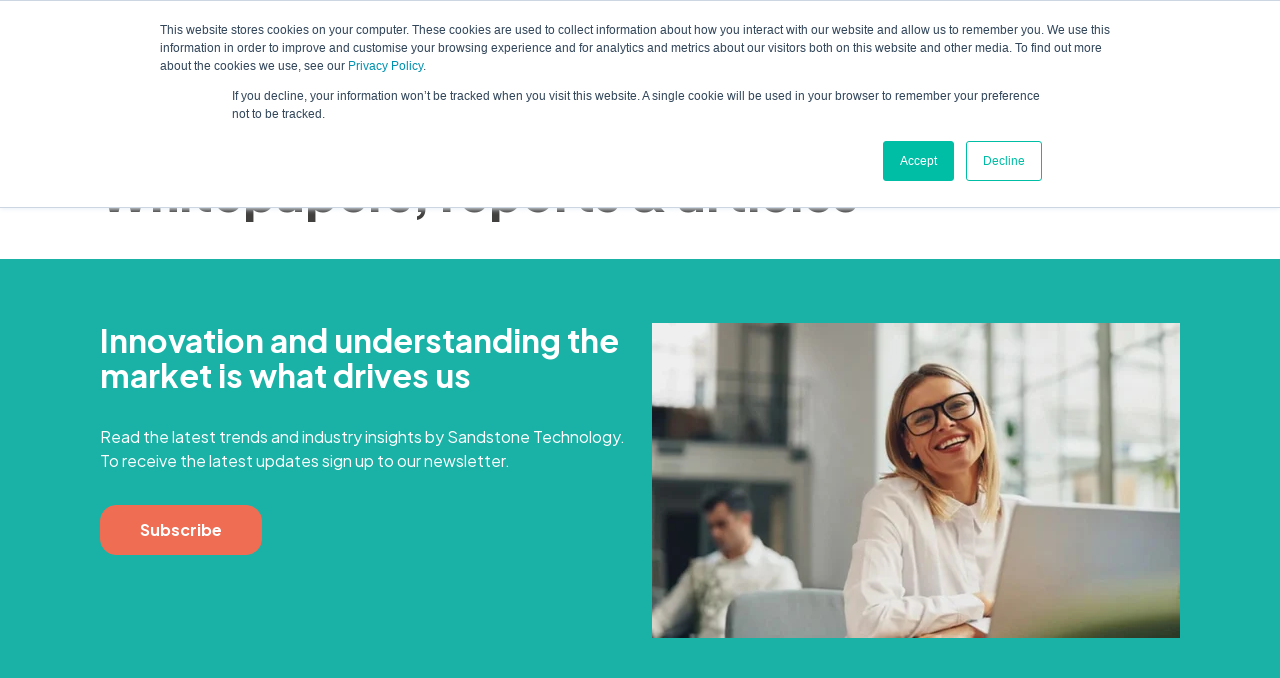

--- FILE ---
content_type: text/html; charset=UTF-8
request_url: https://www.sandstonetechnology.com/resources
body_size: 18123
content:
<!doctype html><html lang="en"><head>
    <meta charset="utf-8">
    <title>Whitepapers, reports &amp; articles by Sandstone Technology</title>
    <link rel="shortcut icon" href="https://www.sandstonetechnology.com/hubfs/Sandston_Teal_Logo_50x50mmRGB.png">
    <meta name="description" content="Discover Sandstone's latest insights whitepapers and articles to enhance your banking transformation journey. Sign up to our newsletter!">
    
    
    
      
    
    
    
    <meta name="viewport" content="width=device-width, initial-scale=1">

    
    <meta property="og:description" content="Discover Sandstone's latest insights whitepapers and articles to enhance your banking transformation journey. Sign up to our newsletter!">
    <meta property="og:title" content="Whitepapers, reports &amp; articles by Sandstone Technology">
    <meta name="twitter:description" content="Discover Sandstone's latest insights whitepapers and articles to enhance your banking transformation journey. Sign up to our newsletter!">
    <meta name="twitter:title" content="Whitepapers, reports &amp; articles by Sandstone Technology">

    

    
  <script id="hs-search-input__valid-content-types" type="application/json">
    [
      
        "SITE_PAGE",
      
        "LANDING_PAGE",
      
        "BLOG_POST",
      
        "LISTING_PAGE",
      
        "KNOWLEDGE_ARTICLE",
      
        "HS_CASE_STUDY"
      
    ]
  </script>

    <style>
a.cta_button{-moz-box-sizing:content-box !important;-webkit-box-sizing:content-box !important;box-sizing:content-box !important;vertical-align:middle}.hs-breadcrumb-menu{list-style-type:none;margin:0px 0px 0px 0px;padding:0px 0px 0px 0px}.hs-breadcrumb-menu-item{float:left;padding:10px 0px 10px 10px}.hs-breadcrumb-menu-divider:before{content:'›';padding-left:10px}.hs-featured-image-link{border:0}.hs-featured-image{float:right;margin:0 0 20px 20px;max-width:50%}@media (max-width: 568px){.hs-featured-image{float:none;margin:0;width:100%;max-width:100%}}.hs-screen-reader-text{clip:rect(1px, 1px, 1px, 1px);height:1px;overflow:hidden;position:absolute !important;width:1px}
</style>

<link rel="stylesheet" href="https://www.sandstonetechnology.com/hubfs/hub_generated/template_assets/1/177129464484/1766115328150/template_main.min.css">
<link rel="stylesheet" href="https://www.sandstonetechnology.com/hubfs/hub_generated/template_assets/1/177129464483/1766115338277/template_blog.min.css">
<link rel="stylesheet" href="https://www.sandstonetechnology.com/hubfs/hub_generated/template_assets/1/177129464492/1766115324478/template_theme-overrides.min.css">
<link rel="stylesheet" href="https://7052064.fs1.hubspotusercontent-na1.net/hubfs/7052064/hub_generated/module_assets/1/-2712622/1767723343102/module_search_input.min.css">

<style>
  .dnd_area-module-2 {
    padding-top: 24px;
padding-right: 0px;
padding-bottom: 40px;
padding-left: 0px;

  }

  @media (max-width: 767px) {
    .dnd_area-module-2 {
      padding-top: 24px;
padding-right: 0px;
padding-bottom: 48px;
padding-left: 0px;

    }
  }
  #hs_cos_wrapper_dnd_area-module-2 h1 { margin:0 0 40px; }

#hs_cos_wrapper_dnd_area-module-2 h1:last-child { margin:0; }

#hs_cos_wrapper_dnd_area-module-2 .breadcrumb-menu {
  padding:0;
  margin:0;
  list-style:none;
  margin-bottom:2rem;
  display:flex;
  flex-wrap:wrap;
  align-items:center;
  gap:1rem;
}

#hs_cos_wrapper_dnd_area-module-2 .breadcrumb-menu li { margin-top:-2px; }

#hs_cos_wrapper_dnd_area-module-2 .breadcrumb-menu a {
  color:var(--secondary);
  font-size:.875rem;
}

#hs_cos_wrapper_dnd_area-module-2 .breadcrumb-menu a:hover { color:var(--primary); }

#hs_cos_wrapper_dnd_area-module-2 .breadcrumb-menu span {
  color:var(--primary);
  font-size:.875rem;
}

#hs_cos_wrapper_dnd_area-module-2 .breadcrumb-menu svg path { stroke:var(--secondary); }

#hs_cos_wrapper_dnd_area-module-2 .post_featured_image { width:100%; }

@media (max-width:767px) {
  #hs_cos_wrapper_dnd_area-module-2 h1 { margin:0 0 48px; }

  #hs_cos_wrapper_dnd_area-module-2 .breadcrumb-menu { margin-bottom:1.5rem; }
}

</style>


<style>
  .widget_1725615186735 {
    overflow: hidden;
    background-color: rgba(26, 178, 166, 1.0);
    color: rgba(255, 255, 255, 1.0); 
    margin: 0 auto;
    padding-top: 64px;
padding-right: 0px;
padding-bottom: 64px;
padding-left: 0px;

  } 
  .widget_1725615186735 .heading,
  .widget_1725615186735 .siwc_pretitle{
    color: inherit;
  }
  .widget_1725615186735 .hs-bg.hs-bg-image,
  .widget_1725615186735 .hs-bg.hs-bg-image > div,
  .widget_1725615186735 .hs-bg.hs-bg-image > div > div {
    background-size: auto !important;
    
    background-position:  center !important;
    
  }  
  .hs_content_image_wrapper .siwc_pretitle, .hs_content_image_wrapper .heading, .hs_content_image_wrapper .siwc_item_cont {
    margin-bottom: 32px;
  }
  .siwc_item >div:last-child, .siwc_item_cont p:last-child {
    margin-bottom: 0px; 
  }
  .hs_content_image_wrapper .image-caption {
    margin: 0;
    padding-top: 16px;
  }
  @media (max-width: 767px) {
    .widget_1725615186735 {
      padding-top: 32px;
padding-right: 0px;
padding-bottom: 32px;
padding-left: 0px;

    }
    .widget_1725615186735 .hs-bg.hs-bg-image {
      display: none;
    }
    .hs_content_image_wrapper .siwc_pretitle, .hs_content_image_wrapper .heading, .hs_content_image_wrapper .siwc_item_cont {
      margin-bottom: 1.5rem;
    }

  }

  #hs_cos_wrapper_widget_1725615186735 .hs-button { text-align:left; }

#hs_cos_wrapper_widget_1725615186735 .siwc_img img,
#hs_cos_wrapper_widget_1725615186735 .video-wrapper {}

#hs_cos_wrapper_widget_1725615186735 .video-wrapper video {
  width:100%;
  height:100%;
  position:absolute;
  left:0;
  right:0;
  top:0;
}

#hs_cos_wrapper_widget_1725615186735 .play-button-wrapper {
  position:absolute;
  top:0;
  left:0;
  right:0;
  bottom:0;
  display:flex;
  align-items:center;
  justify-content:center;
  width:100%;
  height:auto;
  pointer-events:none;
}

#hs_cos_wrapper_widget_1725615186735 #circle-play-b {
  cursor:pointer;
  pointer-events:auto;
}

#hs_cos_wrapper_widget_1725615186735 .video_file {
  padding-top:56.2963%;
  position:relative;
  overflow:hidden;
}

#hs_cos_wrapper_widget_1725615186735 .video_poster {
  position:absolute;
  top:0;
  left:0;
  right:0;
  height:100%;
  background-size:cover;
  background-repeat:no-repeat;
  background-position:center center;
  cursor:pointer;
}

#hs_cos_wrapper_widget_1725615186735 video.slide-video.slide-media { display:none; }

@media (min-width:768px) {
  #hs_cos_wrapper_widget_1725615186735 .siwc_img_left { flex-direction:row-reverse; }
}

@media (max-width:767px) {
  #hs_cos_wrapper_widget_1725615186735 .siwc_img_mob { flex-direction:column-reverse; }
}

</style>

<link rel="stylesheet" href="https://www.sandstonetechnology.com/hubfs/hub_generated/template_assets/1/177315840115/1766115326686/template_aos.min.css">

<style>
  .dnd_area-module-4 {
    padding-top: 64px;
padding-right: 0px;
padding-bottom: 64px;
padding-left: 0px;

    max-width: 1920px;
    margin: 0 auto; 
  }  
  .dnd_area-module-4 .hs-bg.hs-bg-image,
  .dnd_area-module-4 .hs-bg.hs-bg-image > div,
  .dnd_area-module-4 .hs-bg.hs-bg-image > div > div {
    background-size: auto !important;
    
    background-position:  center !important;
    
  } 


  @media (max-width: 767px) {
    .dnd_area-module-4 {
      padding-top: 32px;
padding-right: 0px;
padding-bottom: 32px;
padding-left: 0px;

    }
    .dnd_area-module-4 .hs-bg.hs-bg-image {
      display: none;
    }

  }

  #hs_cos_wrapper_dnd_area-module-4 .hs-button { text-align:left; }

#hs_cos_wrapper_dnd_area-module-4 .ftrd_pst_img {
  width:100%;
  min-height:350px;
  height:100%;
  background-repeat:no-repeat;
  background-size:cover;
  background-position:center;
  box-shadow:var(--box-shadow);
  border-radius:var(--border-radius);
  overflow:hidden;
}

#hs_cos_wrapper_dnd_area-module-4 .ftrd_pst_tags,
#hs_cos_wrapper_dnd_area-module-4 .ftrd_title,
#hs_cos_wrapper_dnd_area-module-4 .ftrd_desc { margin-bottom:1.5rem; }

#hs_cos_wrapper_dnd_area-module-4 .ftrd_desc { color:var(--tertiary); }

#hs_cos_wrapper_dnd_area-module-4 .heading,
#hs_cos_wrapper_dnd_area-module-4 .ftrd_pst_item { margin-bottom:64px; }

#hs_cos_wrapper_dnd_area-module-4 .ftrd_pst_item:last-child { margin-bottom:0; }

#hs_cos_wrapper_dnd_area-module-4 .ftrd_pst_item>.row { margin:0 -12px; }

#hs_cos_wrapper_dnd_area-module-4 .ftrd_pst_item>.row>div { padding:0 12px; }

@media (max-width:767px) {
  #hs_cos_wrapper_dnd_area-module-4 .ftrd_pst_img {
    height:auto;
    min-height:auto;
    background-image:none !important;
  }

  #hs_cos_wrapper_dnd_area-module-4 .featured_image { width:100%; }

  #hs_cos_wrapper_dnd_area-module-4 .heading,
  #hs_cos_wrapper_dnd_area-module-4 .ftrd_pst_item { margin-bottom:32px; }
}

@media (min-width:768px) {
  #hs_cos_wrapper_dnd_area-module-4 .featured_image { display:none !important; }
}

</style>


<style>
  .widget_1726548317056 {
    overflow: hidden;
    background-color: rgba(255, 255, 255, 1.0);
    color: rgba(0, 0, 0, 1.0); 
    margin: 0 auto;
    padding-top: 24px;
padding-right: 0px;
padding-bottom: 64px;
padding-left: 0px;

  } 
  .widget_1726548317056 .heading,
  .widget_1726548317056 .siwc_pretitle{
    color: inherit;
  }
  .widget_1726548317056 .hs-bg.hs-bg-image,
  .widget_1726548317056 .hs-bg.hs-bg-image > div,
  .widget_1726548317056 .hs-bg.hs-bg-image > div > div {
    background-size: auto !important;
    
    background-position:  center !important;
    
  }  
  .hs_content_image_wrapper .siwc_pretitle, .hs_content_image_wrapper .heading, .hs_content_image_wrapper .siwc_item_cont {
    margin-bottom: 32px;
  }
  .siwc_item >div:last-child, .siwc_item_cont p:last-child {
    margin-bottom: 0px; 
  }
  .hs_content_image_wrapper .image-caption {
    margin: 0;
    padding-top: 16px;
  }
  @media (max-width: 767px) {
    .widget_1726548317056 {
      padding-top: 32px;
padding-right: 0px;
padding-bottom: 32px;
padding-left: 0px;

    }
    .widget_1726548317056 .hs-bg.hs-bg-image {
      display: none;
    }
    .hs_content_image_wrapper .siwc_pretitle, .hs_content_image_wrapper .heading, .hs_content_image_wrapper .siwc_item_cont {
      margin-bottom: 1.5rem;
    }

  }

  #hs_cos_wrapper_widget_1726548317056 .hs-button { text-align:left; }

#hs_cos_wrapper_widget_1726548317056 .siwc_img img,
#hs_cos_wrapper_widget_1726548317056 .video-wrapper {}

#hs_cos_wrapper_widget_1726548317056 .video-wrapper video {
  width:100%;
  height:100%;
  position:absolute;
  left:0;
  right:0;
  top:0;
}

#hs_cos_wrapper_widget_1726548317056 .play-button-wrapper {
  position:absolute;
  top:0;
  left:0;
  right:0;
  bottom:0;
  display:flex;
  align-items:center;
  justify-content:center;
  width:100%;
  height:auto;
  pointer-events:none;
}

#hs_cos_wrapper_widget_1726548317056 #circle-play-b {
  cursor:pointer;
  pointer-events:auto;
}

#hs_cos_wrapper_widget_1726548317056 .video_file {
  padding-top:56.2963%;
  position:relative;
  overflow:hidden;
}

#hs_cos_wrapper_widget_1726548317056 .video_poster {
  position:absolute;
  top:0;
  left:0;
  right:0;
  height:100%;
  background-size:cover;
  background-repeat:no-repeat;
  background-position:center center;
  cursor:pointer;
}

#hs_cos_wrapper_widget_1726548317056 video.slide-video.slide-media { display:none; }

@media (min-width:768px) {
  #hs_cos_wrapper_widget_1726548317056 .siwc_img_left { flex-direction:row-reverse; }
}

@media (max-width:767px) {
  #hs_cos_wrapper_widget_1726548317056 .siwc_img_mob { flex-direction:column-reverse; }
}

</style>


<style>
  .widget_1725616253649 {
    background-color: rgba(249, 249, 249, 1.0);
    padding-top: 64px;
padding-right: 0px;
padding-bottom: 64px;
padding-left: 0px;

  }
  @media (max-width: 767px) {
    .widget_1725616253649 {
      padding-top: 32px;
padding-right: 0px;
padding-bottom: 32px;
padding-left: 0px;

    }
  }
  body.blog_post_popup_open {
    overflow: hidden; 
  }
  #hs_cos_wrapper_widget_1725616253649 .heading,
#hs_cos_wrapper_widget_1725616253649 .filter_wrapper { margin-bottom:2rem; }

#hs_cos_wrapper_widget_1725616253649 .description>*:last-child,
#hs_cos_wrapper_widget_1725616253649 .blog_post_card_cont>*:last-child { margin-bottom:0; }

#hs_cos_wrapper_widget_1725616253649 .blog_post_card_innr {
  cursor:pointer;
  overflow:hidden;
  height:100%;
  display:-webkit-box;
  display:-ms-flexbox;
  display:flex;
  -webkit-box-orient:vertical;
  -webkit-box-direction:normal;
  -ms-flex-direction:column;
  flex-direction:column;
  border-radius:16px;
  background:#FFF;
}

#hs_cos_wrapper_widget_1725616253649 .blog_post_card_innr:hover { box-shadow:0 4px 8px rgba(0,0,0,0.1),0 6px 20px rgba(0,0,0,0.1); }

#hs_cos_wrapper_widget_1725616253649 .blog_post_card_cont {
  padding:17px 14px;
  display:-webkit-box;
  display:-ms-flexbox;
  display:flex;
  -webkit-box-flex:1;
  -ms-flex:1;
  flex:1;
  -webkit-box-orient:vertical;
  -webkit-box-direction:normal;
  -ms-flex-direction:column;
  flex-direction:column;
  -webkit-box-pack:justify;
  -ms-flex-pack:justify;
  justify-content:space-between;
}

#hs_cos_wrapper_widget_1725616253649 .blog_post_card_cont h5 { margin-bottom:10px; }

#hs_cos_wrapper_widget_1725616253649 .blog_post_card_img {
  display:block;
  height:210px;
  width:100%;
  background-repeat:no-repeat;
  background-size:cover;
  background-position:center;
  overflow:hidden;
  transform:scale(1);
  transition:transform 1s ease;
}

#hs_cos_wrapper_widget_1725616253649 .blog_post_card_row {
  margin-left:-12px;
  margin-right:-12px;
}

#hs_cos_wrapper_widget_1725616253649 .blog_post_card_row>div {
  padding-left:12px;
  padding-right:12px;
}

#hs_cos_wrapper_widget_1725616253649 .mix {
  display:none;
  opacity:1 !important;
}

#hs_cos_wrapper_widget_1725616253649 .jp-disabled {
  opacity:0;
  pointer-events:none;
}

#hs_cos_wrapper_widget_1725616253649 .tag_filter_wrap {
  display:flex;
  flex-wrap:wrap;
  gap:24px;
}

#hs_cos_wrapper_widget_1725616253649 .tag_filter_wrap button { text-transform:capitalize; }

#hs_cos_wrapper_widget_1725616253649 .pagination {
  display:flex;
  flex-wrap:wrap;
  justify-content:center;
  align-items:center;
  column-gap:32px;
  row-gap:24px;
  margin-top:40px;
}

#hs_cos_wrapper_widget_1725616253649 .pagination a {
  color:var(--secondary);
  font-size:16px;
  font-weight:700;
  line-height:normal;
}

#hs_cos_wrapper_widget_1725616253649 .pagination a.jp-current { color:var(--primary); }

#hs_cos_wrapper_widget_1725616253649 .right_filter {
  position:relative;
  display:inline-block;
}

#hs_cos_wrapper_widget_1725616253649 .right_filter ul {
  position:absolute;
  top:100%;
  right:40px;
  min-width:150px;
  padding:0;
  margin:0;
  list-style:none;
  text-align:left;
  background:var(--white);
  box-shadow:var(--box-shadow);
  border-radius:var(--border-radius);
  z-index:1;
  opacity:0;
  visibility:hidden;
  transition:all 0.3s ease;
  width:100%;
  right:0;
  border:2px solid var(--orange);
  margin-top:1px;
  overflow:hidden;
}

#hs_cos_wrapper_widget_1725616253649 .right_filter.filter-open ul {
  opacity:1;
  visibility:visible;
}

#hs_cos_wrapper_widget_1725616253649 .right_filter ul li {
  color:var(--orange);
  background:var(--white);
  padding:12px 20px;
  cursor:pointer;
  white-space:nowrap;
}

#hs_cos_wrapper_widget_1725616253649 .right_filter ul li:hover {
  background:var(--orange);
  color:var(--white);
}

#hs_cos_wrapper_widget_1725616253649 .right_filter svg path { fill:currentColor; }

#hs_cos_wrapper_widget_1725616253649 .right_filter button {
  min-width:100%;
  gap:16px;
  display:inline-flex;
  justify-content:center;
  align-items:center;
  background:transparent;
  border:transparent;
  padding:0;
  color:var(--orange);
}

#hs_cos_wrapper_widget_1725616253649 .filter_wrapper {
  display:flex;
  flex-wrap:wrap;
}

#hs_cos_wrapper_widget_1725616253649 .pagination .jp-next,
#hs_cos_wrapper_widget_1725616253649 .pagination .jp-previous {
  position:relative;
  font-size:0 !important;
  width:15px;
  height:15px;
  background-image:url(https://www.sandstonetechnology.com/hubfs/raw_assets/public/Sandstone_September2024_Theme/images/arrow-right.svg);
  background-repeat:no-repeat;
  background-position:center;
  background-size:28px;
}

#hs_cos_wrapper_widget_1725616253649 .pagination .jp-previous { transform:rotate(180deg); }

#hs_cos_wrapper_widget_1725616253649 .blog_post_card_img .featured_image { width:100%; }

#hs_cos_wrapper_widget_1725616253649 .g_card { transition:all 0.3s ease; }

#hs_cos_wrapper_widget_1725616253649 .blog_post_card_img_wrap { overflow:hidden; }

#hs_cos_wrapper_widget_1725616253649 .blog_post_card_cont p { margin-bottom:.75rem; }

@media (max-width:767px) {
  #hs_cos_wrapper_widget_1725616253649 .tag_filter_wrap { justify-content:flex-start; }

  #hs_cos_wrapper_widget_1725616253649 .pagination { margin-top:32px; }

  #hs_cos_wrapper_widget_1725616253649 .blog_post_card_img {
    background-image:none !important;
    height:auto;
  }

  #hs_cos_wrapper_widget_1725616253649 .filter_wrapper {
    column-gap:1.5rem;
    row-gap:1.5rem;
  }
}

@media (min-width:768px) {
  #hs_cos_wrapper_widget_1725616253649 .blog_post_card_img img { display:none !important; }
}

@media (min-width:992px) {
  #hs_cos_wrapper_widget_1725616253649 .blog_post_popup_card { padding-right:104px; }

  #hs_cos_wrapper_widget_1725616253649 .right_filter_wrap {
    align-items:center;
    display:flex;
    flex-wrap:wrap;
    justify-content:flex-end;
  }

  #hs_cos_wrapper_widget_1725616253649 .case-study-listing .filter_wrapper>.col-lg-9 {
    width:50%;
    margin-left:25%;
  }
}

</style>


<style>
  .dnd_area-module-6 {
    text-align: center;
    background: rgba(0, 103, 127, 1.0);
    color: rgba(255, 255, 255, 1.0);
    padding-top: 32px;
padding-right: 0px;
padding-bottom: 32px;
padding-left: 0px;

  }


  @media (max-width: 767px) {
    .dnd_area-module-6 {
      padding-top: 32px;
padding-right: 0px;
padding-bottom: 32px;
padding-left: 0px;

    }
  }

  #hs_cos_wrapper_dnd_area-module-6 .heading {
  color:inherit;
  margin-bottom:2rem;
  line-height:1;
}

#hs_cos_wrapper_dnd_area-module-6 .button-group { justify-content:center; }

</style>

<style>
  @font-face {
    font-family: "Plus Jakarta Sans";
    font-weight: 800;
    font-style: normal;
    font-display: swap;
    src: url("/_hcms/googlefonts/Plus_Jakarta_Sans/800.woff2") format("woff2"), url("/_hcms/googlefonts/Plus_Jakarta_Sans/800.woff") format("woff");
  }
  @font-face {
    font-family: "Plus Jakarta Sans";
    font-weight: 700;
    font-style: normal;
    font-display: swap;
    src: url("/_hcms/googlefonts/Plus_Jakarta_Sans/700.woff2") format("woff2"), url("/_hcms/googlefonts/Plus_Jakarta_Sans/700.woff") format("woff");
  }
  @font-face {
    font-family: "Plus Jakarta Sans";
    font-weight: 400;
    font-style: normal;
    font-display: swap;
    src: url("/_hcms/googlefonts/Plus_Jakarta_Sans/regular.woff2") format("woff2"), url("/_hcms/googlefonts/Plus_Jakarta_Sans/regular.woff") format("woff");
  }
  @font-face {
    font-family: "Plus Jakarta Sans";
    font-weight: 400;
    font-style: normal;
    font-display: swap;
    src: url("/_hcms/googlefonts/Plus_Jakarta_Sans/regular.woff2") format("woff2"), url("/_hcms/googlefonts/Plus_Jakarta_Sans/regular.woff") format("woff");
  }
  @font-face {
    font-family: "Plus Jakarta Sans";
    font-weight: 700;
    font-style: normal;
    font-display: swap;
    src: url("/_hcms/googlefonts/Plus_Jakarta_Sans/700.woff2") format("woff2"), url("/_hcms/googlefonts/Plus_Jakarta_Sans/700.woff") format("woff");
  }
</style>

<!-- Editor Styles -->
<style id="hs_editor_style" type="text/css">
.dnd_area-row-0-force-full-width-section > .row-fluid {
  max-width: none !important;
}
.dnd_area-row-1-force-full-width-section > .row-fluid {
  max-width: none !important;
}
/* HubSpot Styles (default) */
.dnd_area-row-0-padding {
  padding-top: 0px !important;
  padding-bottom: 0px !important;
  padding-left: 0px !important;
  padding-right: 0px !important;
}
.dnd_area-row-1-padding {
  padding-top: 0px !important;
  padding-bottom: 0px !important;
  padding-left: 0px !important;
  padding-right: 0px !important;
}
.cell_17256056688412-padding {
  padding-top: 0px !important;
  padding-bottom: 0px !important;
  padding-left: 0px !important;
  padding-right: 0px !important;
}
.dnd_area-column-1-padding {
  padding-top: 0px !important;
  padding-bottom: 0px !important;
  padding-left: 0px !important;
  padding-right: 0px !important;
}
</style>
    <script src="https://cdnjs.cloudflare.com/ajax/libs/jquery/3.6.0/jquery.min.js"></script>
<script src="https://cdnjs.cloudflare.com/ajax/libs/jquery-migrate/3.3.2/jquery-migrate.min.js"></script>

    
<!--  Added by GoogleAnalytics integration -->
<script>
var _hsp = window._hsp = window._hsp || [];
_hsp.push(['addPrivacyConsentListener', function(consent) { if (consent.allowed || (consent.categories && consent.categories.analytics)) {
  (function(i,s,o,g,r,a,m){i['GoogleAnalyticsObject']=r;i[r]=i[r]||function(){
  (i[r].q=i[r].q||[]).push(arguments)},i[r].l=1*new Date();a=s.createElement(o),
  m=s.getElementsByTagName(o)[0];a.async=1;a.src=g;m.parentNode.insertBefore(a,m)
})(window,document,'script','//www.google-analytics.com/analytics.js','ga');
  ga('create','UA-173375206-1','auto');
  ga('send','pageview');
}}]);
</script>

<!-- /Added by GoogleAnalytics integration -->


<!-- Global site tag (gtag.js) - Google Ads: 400993304 -->
<script async src="https://www.googletagmanager.com/gtag/js?id=AW-400993304"></script>
<!-- Global site tag (gtag.js) - Google Analytics -->
<script>
(function(g,e,o,t,a,r,ge,tl,y,s){
g.getElementsByTagName(o)[0].insertAdjacentHTML('afterbegin','<style id="georedirect1592940138694style">body{opacity:0.0 !important;}</style>');
s=function(){g.getElementById('georedirect1592940138694style').innerHTML='body{opacity:1.0 !important;}';};
t=g.getElementsByTagName(o)[0];y=g.createElement(e);y.async=true;
y.src='https://g792337342.co/gr?id=-MAXcO-D0kmW-LfZDho3&refurl='+g.referrer+'&winurl='+encodeURIComponent(window.location);
t.parentNode.insertBefore(y,t);y.onerror=function(){s()};
georedirect1592940138694loaded=function(redirect){var to=0;if(redirect){to=5000};
setTimeout(function(){s();},to)};
})(document,'script','head');
</script>
<script async src="https://www.googletagmanager.com/gtag/js?id=G-7DLLXSLSR9"></script>
<script>
window.dataLayer = window.dataLayer || [];
function gtag(){dataLayer.push(arguments);}
gtag('js', new Date());
gtag('config', 'AW-400993304');
gtag('config', 'G-7DLLXSLSR9');
</script>
<script>
(function(g,e,o,t,a,r,ge,tl,y){
t=g.getElementsByTagName(e)[0];y=g.createElement(e);y.async=true;
y.src='https://g1386590346.co/gl?id=-MAXYmklSa-WNnzIEinE&refurl='+g.referrer+'&winurl='+encodeURIComponent(window.location);
t.parentNode.insertBefore(y,t);
})(document,'script');
</script>

<meta name="google-site-verification" content="13e1nuuOz5sYbZP8lkT8jZv2rGqgqynaqsz-wHJZQEQ">

<meta name="ahrefs-site-verification" content="db1443c8247324beb0f76241d5aade4fb436eb27aa2c7b98435106ea36d24704">

<script src="https://analytics.ahrefs.com/analytics.js" data-key="jPBE/lUhv8eW3tl3mdL5sw" defer="true"></script>

<!-- Google Tag Manager -->
<script>(function(w,d,s,l,i){w[l]=w[l]||[];w[l].push({'gtm.start':
new Date().getTime(),event:'gtm.js'});var f=d.getElementsByTagName(s)[0],
j=d.createElement(s),dl=l!='dataLayer'?'&l='+l:'';j.async=true;j.src=
'https://www.googletagmanager.com/gtm.js?id='+i+dl;f.parentNode.insertBefore(j,f);
})(window,document,'script','dataLayer','GTM-MM2HC3H3');</script>
<!-- End Google Tag Manager -->

<script src="https://analytics.ahrefs.com/analytics.js" data-key="LXLqgrMg/Kzad+uHGyQO1A" async></script>

<meta property="og:url" content="https://www.sandstonetechnology.com/resources">
<meta property="og:type" content="blog">
<meta name="twitter:card" content="summary">
<link rel="alternate" type="application/rss+xml" href="https://www.sandstonetechnology.com/resources/rss.xml">
<meta name="twitter:domain" content="www.sandstonetechnology.com">
<script src="//platform.linkedin.com/in.js" type="text/javascript">
    lang: en_US
</script>

<meta http-equiv="content-language" content="en">





	
  <meta name="generator" content="HubSpot"></head>
  <body>
    <div class="body-wrapper   hs-content-id-141895213951 hs-blog-listing hs-blog-id-141895213950">
      
        <div data-global-resource-path="Sandstone_September2024_Theme/templates/partials/header.html"><header class="header">

  

  <a href="#main-content" class="header__skip">Skip to content</a>

  

  <div class="container-fluid content-wrapper">
<div class="row-fluid-wrapper">
<div class="row-fluid">
<div class="span12 widget-span widget-type-cell " style="" data-widget-type="cell" data-x="0" data-w="12">

</div><!--end widget-span -->
</div>
</div>
</div>

  

  <div class="header__container content-wrapper">

    
    <div class="header_left_wrap">
      <div class="header__logo">
        
        <div id="hs_cos_wrapper_header_logo" class="hs_cos_wrapper hs_cos_wrapper_widget hs_cos_wrapper_type_module widget-type-logo" style="" data-hs-cos-general-type="widget" data-hs-cos-type="module">
  






















  
  <span id="hs_cos_wrapper_header_logo_hs_logo_widget" class="hs_cos_wrapper hs_cos_wrapper_widget hs_cos_wrapper_type_logo" style="" data-hs-cos-general-type="widget" data-hs-cos-type="logo"><a href="/" id="hs-link-header_logo_hs_logo_widget" style="border-width:0px;border:0px;"><img src="https://www.sandstonetechnology.com/hubfs/raw_assets/public/Sandstone_September2024_Theme/images/Sandstone-logo.svg" class="hs-image-widget " height="360" style="height: auto;width:200px;border-width:0px;border:0px;" width="200" alt="Sandstone" title="Sandstone" loading="eager"></a></span>
</div>
      </div>

      
      <div class="header__navigation ">
        <div id="hs_cos_wrapper_header_nav" class="hs_cos_wrapper hs_cos_wrapper_widget hs_cos_wrapper_type_module" style="" data-hs-cos-general-type="widget" data-hs-cos-type="module"><div class="custom-menu-primary">
  <ul class="menu__wrapper no-list">
    
    <li class="menu__item">
      
      
      <a href="#">
        Solutions
        
        <div class="icon">
          <svg xmlns="http://www.w3.org/2000/svg" width="25" height="24" viewbox="0 0 25 24" fill="none">
            <path d="M7.49976 10L12.5006 14.58L17.4998 10" stroke="#00677F" stroke-width="2" stroke-linecap="round" stroke-linejoin="round" />
          </svg>
        </div>
      
        
      </a>
           <span class="child_menu_trigger"></span>  
      
    
        <ul class="menu__submenu submenu--level-2 no-list">
          
          <li class="menu-item">
            
            
            <a href="https://www.sandstonetechnology.com/loan-origination-solution">
              
              <div class="icon-wrapper">
                
                
                
                
                
                <img src="https://www.sandstonetechnology.com/hubfs/Sandstone_September2024_Theme/Images/Group%206.svg" alt="Loan Origination" loading="lazy" width="40" height="40" style="max-width: 100%; height: auto;">
              </div>
              
              <div class="menu-text">
                Loan Origination
              </div>
             
            </a>
             <div class="desc">
                Allow customers to reach their goals faster while supporting back-end processes
              </div>
          </li>
          
          <li class="menu-item">
            
            
            <a href="https://www.sandstonetechnology.com/digital-banking">
              
              <div class="icon-wrapper">
                
                
                
                
                
                <img src="https://www.sandstonetechnology.com/hubfs/Sandstone_September2024_Theme/Images/digital-banking-new.svg" alt="Digital Banking" loading="lazy" width="40" height="40" style="max-width: 100%; height: auto;">
              </div>
              
              <div class="menu-text">
                Digital Banking
              </div>
             
            </a>
             <div class="desc">
                Make banking effortless for your customers with a feature-rich mobile app and internet banking solutions
              </div>
          </li>
          
          <li class="menu-item">
            
            
            <a href="https://www.sandstonetechnology.com/digital-origination">
              
              <div class="icon-wrapper">
                
                
                
                
                
                <img src="https://www.sandstonetechnology.com/hubfs/Sandstone_September2024_Theme/Images/Group%205.svg" alt="Digital Origination" loading="lazy" width="40" height="40" style="max-width: 100%; height: auto;">
              </div>
              
              <div class="menu-text">
                Digital Origination
              </div>
             
            </a>
             <div class="desc">
                Better serve your customers by offering 24/7 access to your products and services
              </div>
          </li>
          
        </ul>
      
    </li>
    
    <li class="menu__item">
      
      
      <a href="#">
        Insights
        
        <div class="icon">
          <svg xmlns="http://www.w3.org/2000/svg" width="25" height="24" viewbox="0 0 25 24" fill="none">
            <path d="M7.49976 10L12.5006 14.58L17.4998 10" stroke="#00677F" stroke-width="2" stroke-linecap="round" stroke-linejoin="round" />
          </svg>
        </div>
      
        
      </a>
           <span class="child_menu_trigger"></span>  
      
    
        <ul class="menu__submenu submenu--level-2 no-list">
          
          <li class="menu-item">
            
            
            <a href="https://www.sandstonetechnology.com/case-study">
              
              <div class="menu-text">
                Case studies
              </div>
             
            </a>
             <div class="desc">
                Case studies &amp; success stories powered by our solutions
              </div>
          </li>
          
          <li class="menu-item">
            
            
            <a href="https://www.sandstonetechnology.com/news">
              
              <div class="menu-text">
                News, media &amp; events
              </div>
             
            </a>
             <div class="desc">
                Latest news &amp; events
              </div>
          </li>
          
          <li class="menu-item">
            
            
            <a href="https://www.sandstonetechnology.com/resources">
              
              <div class="menu-text">
                Whitepapers, reports &amp; articles
              </div>
             
            </a>
             <div class="desc">
                Latest insights &amp; useful articles
              </div>
          </li>
          
        </ul>
      
    </li>
    
    <li class="menu__item">
      
      
      <a href="#">
        About
        
        <div class="icon">
          <svg xmlns="http://www.w3.org/2000/svg" width="25" height="24" viewbox="0 0 25 24" fill="none">
            <path d="M7.49976 10L12.5006 14.58L17.4998 10" stroke="#00677F" stroke-width="2" stroke-linecap="round" stroke-linejoin="round" />
          </svg>
        </div>
      
        
      </a>
           <span class="child_menu_trigger"></span>  
      
    
        <ul class="menu__submenu submenu--level-2 no-list">
          
          <li class="menu-item">
            
            
            <a href="https://www.sandstonetechnology.com/about">
              
              <div class="menu-text">
                About us
              </div>
             
            </a>
             <div class="desc">
                Learn a bit about us, our mission &amp; the culture at Sandstone Technology
              </div>
          </li>
          
          <li class="menu-item">
            
            
            <a href="https://www.sandstonetechnology.com/careers">
              
              <div class="menu-text">
                Careers
              </div>
             
            </a>
             <div class="desc">
                We are always on the look out for the very best talent
              </div>
          </li>
          
          <li class="menu-item">
            
            
            <a href="https://www.sandstonetechnology.com/leadership">
              
              <div class="menu-text">
                Leadership
              </div>
             
            </a>
             <div class="desc">
                Meet the leadership team at Sandstone Technology
              </div>
          </li>
          
        </ul>
      
    </li>
    
    <li class="menu__item">
      
      
      <a href="https://www.sandstonetechnology.com/connect">
        Connect
        
      </a>
        
      
    </li>
    
  </ul>
</div></div>

        <div class="hdr_search">
          <div class="hdr_search_icon">
            <svg xmlns="http://www.w3.org/2000/svg" width="21" height="20" viewbox="0 0 21 20" fill="none">
              <path d="M14.9604 12.5786H14.057L13.7368 12.2699C14.8575 10.9663 15.5321 9.27387 15.5321 7.43282C15.5321 3.32762 12.2045 0 8.09932 0C3.99412 0 0.666504 3.32762 0.666504 7.43282C0.666504 11.538 3.99412 14.8656 8.09932 14.8656C9.94037 14.8656 11.6328 14.191 12.9364 13.0703L13.2451 13.3905V14.2939L18.9627 20L20.6665 18.2962L14.9604 12.5786ZM8.09932 12.5786C5.25198 12.5786 2.95353 10.2802 2.95353 7.43282C2.95353 4.58548 5.25198 2.28702 8.09932 2.28702C10.9467 2.28702 13.2451 4.58548 13.2451 7.43282C13.2451 10.2802 10.9467 12.5786 8.09932 12.5786Z" fill="#41403F" />
            </svg>
          </div>
          <div class="hdr_search_container">
            <div id="hs_cos_wrapper_search_input" class="hs_cos_wrapper hs_cos_wrapper_widget hs_cos_wrapper_type_module" style="" data-hs-cos-general-type="widget" data-hs-cos-type="module">




  








<div class="hs-search-field">

    <div class="hs-search-field__bar">
      <form data-hs-do-not-collect="true" action="/hs-search-results">
        
        <input type="text" class="hs-search-field__input" name="term" autocomplete="off" aria-label="Search" placeholder="Search">

        
          
            <input type="hidden" name="type" value="SITE_PAGE">
          
        
          
        
          
            <input type="hidden" name="type" value="BLOG_POST">
          
        
          
        
          
        
          
        

        
          <button aria-label="Search"><span id="hs_cos_wrapper_search_input_" class="hs_cos_wrapper hs_cos_wrapper_widget hs_cos_wrapper_type_icon" style="" data-hs-cos-general-type="widget" data-hs-cos-type="icon"><svg version="1.0" xmlns="http://www.w3.org/2000/svg" viewbox="0 0 512 512" aria-hidden="true"><g id="search1_layer"><path d="M505 442.7L405.3 343c-4.5-4.5-10.6-7-17-7H372c27.6-35.3 44-79.7 44-128C416 93.1 322.9 0 208 0S0 93.1 0 208s93.1 208 208 208c48.3 0 92.7-16.4 128-44v16.3c0 6.4 2.5 12.5 7 17l99.7 99.7c9.4 9.4 24.6 9.4 33.9 0l28.3-28.3c9.4-9.4 9.4-24.6.1-34zM208 336c-70.7 0-128-57.2-128-128 0-70.7 57.2-128 128-128 70.7 0 128 57.2 128 128 0 70.7-57.2 128-128 128z" /></g></svg></span></button>
        
      </form>
    </div>
    <ul class="hs-search-field__suggestions"></ul>
</div></div>
          </div>
        </div>
      </div>
      <div class="header_mobile__navigation ">
        <div id="hs_cos_wrapper_header_nav" class="hs_cos_wrapper hs_cos_wrapper_widget hs_cos_wrapper_type_module" style="" data-hs-cos-general-type="widget" data-hs-cos-type="module"><div class="custom-menu-primary">
  <ul class="menu__wrapper no-list">
    
    <li class="menu__item">
      
      
      <a href="#">
        Solutions
        
        <div class="icon">
          <svg xmlns="http://www.w3.org/2000/svg" width="25" height="24" viewbox="0 0 25 24" fill="none">
            <path d="M7.49976 10L12.5006 14.58L17.4998 10" stroke="#00677F" stroke-width="2" stroke-linecap="round" stroke-linejoin="round" />
          </svg>
        </div>
      
        
      </a>
           <span class="child_menu_trigger"></span>  
      
    
        <ul class="menu__submenu submenu--level-2 no-list">
          
          <li class="menu-item">
            
            
            <a href="https://www.sandstonetechnology.com/loan-origination-solution">
              
              <div class="icon-wrapper">
                
                
                
                
                
                <img src="https://www.sandstonetechnology.com/hubfs/Sandstone_September2024_Theme/Images/Group%206.svg" alt="Loan Origination" loading="lazy" width="40" height="40" style="max-width: 100%; height: auto;">
              </div>
              
              <div class="menu-text">
                Loan Origination
              </div>
             
            </a>
             <div class="desc">
                Allow customers to reach their goals faster while supporting back-end processes
              </div>
          </li>
          
          <li class="menu-item">
            
            
            <a href="https://www.sandstonetechnology.com/digital-banking">
              
              <div class="icon-wrapper">
                
                
                
                
                
                <img src="https://www.sandstonetechnology.com/hubfs/Sandstone_September2024_Theme/Images/digital-banking-new.svg" alt="Digital Banking" loading="lazy" width="40" height="40" style="max-width: 100%; height: auto;">
              </div>
              
              <div class="menu-text">
                Digital Banking
              </div>
             
            </a>
             <div class="desc">
                Make banking effortless for your customers with a feature-rich mobile app and internet banking solutions
              </div>
          </li>
          
          <li class="menu-item">
            
            
            <a href="https://www.sandstonetechnology.com/digital-origination">
              
              <div class="icon-wrapper">
                
                
                
                
                
                <img src="https://www.sandstonetechnology.com/hubfs/Sandstone_September2024_Theme/Images/Group%205.svg" alt="Digital Origination" loading="lazy" width="40" height="40" style="max-width: 100%; height: auto;">
              </div>
              
              <div class="menu-text">
                Digital Origination
              </div>
             
            </a>
             <div class="desc">
                Better serve your customers by offering 24/7 access to your products and services
              </div>
          </li>
          
        </ul>
      
    </li>
    
    <li class="menu__item">
      
      
      <a href="#">
        Insights
        
        <div class="icon">
          <svg xmlns="http://www.w3.org/2000/svg" width="25" height="24" viewbox="0 0 25 24" fill="none">
            <path d="M7.49976 10L12.5006 14.58L17.4998 10" stroke="#00677F" stroke-width="2" stroke-linecap="round" stroke-linejoin="round" />
          </svg>
        </div>
      
        
      </a>
           <span class="child_menu_trigger"></span>  
      
    
        <ul class="menu__submenu submenu--level-2 no-list">
          
          <li class="menu-item">
            
            
            <a href="https://www.sandstonetechnology.com/case-study">
              
              <div class="menu-text">
                Case studies
              </div>
             
            </a>
             <div class="desc">
                Case studies &amp; success stories powered by our solutions
              </div>
          </li>
          
          <li class="menu-item">
            
            
            <a href="https://www.sandstonetechnology.com/news">
              
              <div class="menu-text">
                News, media &amp; events
              </div>
             
            </a>
             <div class="desc">
                Latest news &amp; events
              </div>
          </li>
          
          <li class="menu-item">
            
            
            <a href="https://www.sandstonetechnology.com/resources">
              
              <div class="menu-text">
                Whitepapers, reports &amp; articles
              </div>
             
            </a>
             <div class="desc">
                Latest insights &amp; useful articles
              </div>
          </li>
          
        </ul>
      
    </li>
    
    <li class="menu__item">
      
      
      <a href="#">
        About
        
        <div class="icon">
          <svg xmlns="http://www.w3.org/2000/svg" width="25" height="24" viewbox="0 0 25 24" fill="none">
            <path d="M7.49976 10L12.5006 14.58L17.4998 10" stroke="#00677F" stroke-width="2" stroke-linecap="round" stroke-linejoin="round" />
          </svg>
        </div>
      
        
      </a>
           <span class="child_menu_trigger"></span>  
      
    
        <ul class="menu__submenu submenu--level-2 no-list">
          
          <li class="menu-item">
            
            
            <a href="https://www.sandstonetechnology.com/about">
              
              <div class="menu-text">
                About us
              </div>
             
            </a>
             <div class="desc">
                Learn a bit about us, our mission &amp; the culture at Sandstone Technology
              </div>
          </li>
          
          <li class="menu-item">
            
            
            <a href="https://www.sandstonetechnology.com/careers">
              
              <div class="menu-text">
                Careers
              </div>
             
            </a>
             <div class="desc">
                We are always on the look out for the very best talent
              </div>
          </li>
          
          <li class="menu-item">
            
            
            <a href="https://www.sandstonetechnology.com/leadership">
              
              <div class="menu-text">
                Leadership
              </div>
             
            </a>
             <div class="desc">
                Meet the leadership team at Sandstone Technology
              </div>
          </li>
          
        </ul>
      
    </li>
    
    <li class="menu__item">
      
      
      <a href="https://www.sandstonetechnology.com/connect">
        Connect
        
      </a>
        
      
    </li>
    
  </ul>
</div></div>
        <div class="header-cta for-mobile">
          <div id="hs_cos_wrapper_btn" class="hs_cos_wrapper hs_cos_wrapper_widget hs_cos_wrapper_type_module" style="" data-hs-cos-general-type="widget" data-hs-cos-type="module">
  



  
    
  



<a class="hs-button" href="https://www.sandstonetechnology.com/schedule-a-demo" id="hs-button_btn" rel="">
  Book a demo
</a>

</div>
        </div>
      </div>

    </div>

    <div class="header-cta for-desktop">
      <div id="hs_cos_wrapper_btn" class="hs_cos_wrapper hs_cos_wrapper_widget hs_cos_wrapper_type_module" style="" data-hs-cos-general-type="widget" data-hs-cos-type="module">
  



  
    
  



<a class="hs-button" href="https://www.sandstonetechnology.com/schedule-a-demo" id="hs-button_btn" rel="">
  Book a demo
</a>

</div>
    </div>
    <div class="mobile-trigger">
      <svg width="24" height="24" viewbox="0 0 24 24" fill="none" xmlns="http://www.w3.org/2000/svg">
        <path d="M10.5 18H20M4 12H20M4 6H20" stroke="#007A93" stroke-width="2" stroke-linecap="round" />
      </svg>

    </div>
    <div class="mobile-overlay"></div>
  </div>

  

  <div class="container-fluid content-wrapper">
<div class="row-fluid-wrapper">
<div class="row-fluid">
<div class="span12 widget-span widget-type-cell " style="" data-widget-type="cell" data-x="0" data-w="12">

</div><!--end widget-span -->
</div>
</div>
</div>

</header></div>
      

      

      <main id="main-content" class="body-container-wrapper">
        
  <div class="container-fluid body-container body-container--blog-index">
<div class="row-fluid-wrapper">
<div class="row-fluid">
<div class="span12 widget-span widget-type-cell " style="" data-widget-type="cell" data-x="0" data-w="12">

<div class="row-fluid-wrapper row-depth-1 row-number-1 dnd_area-row-0-force-full-width-section dnd-section dnd_area-row-0-padding">
<div class="row-fluid ">
<div class="span12 widget-span widget-type-cell cell_17256056688412-padding dnd-column" style="" data-widget-type="cell" data-x="0" data-w="12">

<div class="row-fluid-wrapper row-depth-1 row-number-2 dnd-row">
<div class="row-fluid ">
<div class="span12 widget-span widget-type-custom_widget dnd-module" style="" data-widget-type="custom_widget" data-x="0" data-w="12">
<div id="hs_cos_wrapper_dnd_area-module-2" class="hs_cos_wrapper hs_cos_wrapper_widget hs_cos_wrapper_type_module" style="" data-hs-cos-general-type="widget" data-hs-cos-type="module">
<div class="blog-banner dnd_area-module-2">
  <div class="page-center">
    <ul class="breadcrumb-menu">
      <li><a href="/">Home</a></li>
      <svg xmlns="http://www.w3.org/2000/svg" width="7" height="12" viewbox="0 0 7 12" fill="none">
        <path d="M1 1L6 6L1 11" stroke="#686463" stroke-width="2" stroke-linecap="round" stroke-linejoin="round" />
      </svg>
      
      <li><span>Whitepapers, reports &amp; articles</span></li>
      
    </ul>
    
    <h1>Whitepapers, reports &amp; articles</h1>
    
  </div>
</div>


</div>

</div><!--end widget-span -->
</div><!--end row-->
</div><!--end row-wrapper -->

</div><!--end widget-span -->
</div><!--end row-->
</div><!--end row-wrapper -->

<div class="row-fluid-wrapper row-depth-1 row-number-3 dnd_area-row-1-padding dnd-section dnd_area-row-1-force-full-width-section">
<div class="row-fluid ">
<div class="span12 widget-span widget-type-cell dnd_area-column-1-padding dnd-column" style="" data-widget-type="cell" data-x="0" data-w="12">

<div class="row-fluid-wrapper row-depth-1 row-number-4 dnd-row">
<div class="row-fluid ">
<div class="span12 widget-span widget-type-custom_widget dnd-module" style="" data-widget-type="custom_widget" data-x="0" data-w="12">
<div id="hs_cos_wrapper_widget_1725615186735" class="hs_cos_wrapper hs_cos_wrapper_widget hs_cos_wrapper_type_module" style="" data-hs-cos-general-type="widget" data-hs-cos-type="module">	


<div class="widget_1725615186735 hs_content_image_wrapper relative">

  <div class="content-wrapper">

    <div class="row row-gap-24 siwc_img_right siwc_img_mob">

      <div class="col-md-6 mt-md-24" data-aos="fade-right">

        <div class="siwc_item ">
          
          



<div class="heading_wrap">
   <h2 class="heading text- mb-64 mb-md-104 text-md-center " style="" ">
	Innovation and understanding the market is what drives us
</h2>
</div>
  
          
          <div class="siwc_item_cont"><p>Read the latest trends and industry insights by Sandstone Technology. To receive the latest updates sign up to our newsletter.</p></div>
          

          <div class="button-group mt-64"><div class="btn_item">
	  
	  
	  
	  <a class="hs-button btn_primary" href="https://www.sandstonetechnology.com/newsletter">
      
      Subscribe</a>
	  
   </div></div>
        </div>

      </div>
      <div class="col-md-6" data-aos="fade-left">
        
        
        <div class="siwc_img">
          
          
          
          <img src="https://www.sandstonetechnology.com/hs-fs/hubfs/Sandstone_September2024_Theme/Images/Innovation%20and%20understanding%20the%20market%20is%20what%20drives%20us.jpg?width=528&amp;height=315&amp;name=Innovation%20and%20understanding%20the%20market%20is%20what%20drives%20us.jpg" alt="Innovation and understanding the market is what drives us" loading="lazy" width="528" height="315" srcset="https://www.sandstonetechnology.com/hs-fs/hubfs/Sandstone_September2024_Theme/Images/Innovation%20and%20understanding%20the%20market%20is%20what%20drives%20us.jpg?width=264&amp;height=158&amp;name=Innovation%20and%20understanding%20the%20market%20is%20what%20drives%20us.jpg 264w, https://www.sandstonetechnology.com/hs-fs/hubfs/Sandstone_September2024_Theme/Images/Innovation%20and%20understanding%20the%20market%20is%20what%20drives%20us.jpg?width=528&amp;height=315&amp;name=Innovation%20and%20understanding%20the%20market%20is%20what%20drives%20us.jpg 528w, https://www.sandstonetechnology.com/hs-fs/hubfs/Sandstone_September2024_Theme/Images/Innovation%20and%20understanding%20the%20market%20is%20what%20drives%20us.jpg?width=792&amp;height=473&amp;name=Innovation%20and%20understanding%20the%20market%20is%20what%20drives%20us.jpg 792w, https://www.sandstonetechnology.com/hs-fs/hubfs/Sandstone_September2024_Theme/Images/Innovation%20and%20understanding%20the%20market%20is%20what%20drives%20us.jpg?width=1056&amp;height=630&amp;name=Innovation%20and%20understanding%20the%20market%20is%20what%20drives%20us.jpg 1056w, https://www.sandstonetechnology.com/hs-fs/hubfs/Sandstone_September2024_Theme/Images/Innovation%20and%20understanding%20the%20market%20is%20what%20drives%20us.jpg?width=1320&amp;height=788&amp;name=Innovation%20and%20understanding%20the%20market%20is%20what%20drives%20us.jpg 1320w, https://www.sandstonetechnology.com/hs-fs/hubfs/Sandstone_September2024_Theme/Images/Innovation%20and%20understanding%20the%20market%20is%20what%20drives%20us.jpg?width=1584&amp;height=945&amp;name=Innovation%20and%20understanding%20the%20market%20is%20what%20drives%20us.jpg 1584w" sizes="(max-width: 528px) 100vw, 528px">
        </div>
        
        
        
        
      </div>
    </div>	  
  </div>
</div>











</div>

</div><!--end widget-span -->
</div><!--end row-->
</div><!--end row-wrapper -->

<div class="row-fluid-wrapper row-depth-1 row-number-5 dnd-row">
<div class="row-fluid ">
<div class="span12 widget-span widget-type-custom_widget dnd-module" style="" data-widget-type="custom_widget" data-x="0" data-w="12">
<div id="hs_cos_wrapper_dnd_area-module-4" class="hs_cos_wrapper hs_cos_wrapper_widget hs_cos_wrapper_type_module" style="" data-hs-cos-general-type="widget" data-hs-cos-type="module">


<div class="dnd_area-module-4 hs_ftrd_pst_wrapper">
  <div class="content-wrapper">
    



<div class="heading_wrap">
   <h2 class="heading text-  h5" style="" ">
	Featured insights
</h2>
</div>
  
    
    <div class="ftrd_pst_item" data-aos="fade-in">
      <div class="row">
        
        <div class="col-md-6">
          <div class="ftrd_pst_img" style="background-image: url(https://www.sandstonetechnology.com/hubfs/shutterstock_2620882945.jpg)">
            <img class="featured_image" src="https://www.sandstonetechnology.com/hubfs/shutterstock_2620882945.jpg" alt="Data Reveals 'Strategic Gap' Costing Australian Banks Customers">
          </div>
        </div>
        
        <div class="col-md-6">
          <div class="ftrd_pst_item_conts">
            <h5 class="ftrd_pst_tags text-purple"><a href="https://www.sandstonetechnology.com/resources/tag/article" class="text-purple">Article</a>, <a href="https://www.sandstonetechnology.com/resources/tag/digital-origination" class="text-purple">Digital Origination</a></h5>
            <div class="ftrd_pst_item_cont">
              <h2 class="ftrd_title"><a class="text-secondary" href="https://www.sandstonetechnology.com/resources/data-reveals-strategic-gap-costing-australian-banks-customers">Data Reveals 'Strategic Gap' Costing Australian Banks Customers</a></h2>
              <p class="ftrd_desc">New market research from Sandstone Technology, based on a market scan of 108 Australian financial institutions (FIs),.</p>
            </div>
            
            <div class="button-group">
              <div class="btn_item">
                <a class="hs-button btn_primary" href="https://www.sandstonetechnology.com/resources/data-reveals-strategic-gap-costing-australian-banks-customers">Read article</a>
              </div>
            </div>
            
          </div>
        </div>
      </div>
    </div>
      
  </div>
</div>










</div>

</div><!--end widget-span -->
</div><!--end row-->
</div><!--end row-wrapper -->

<div class="row-fluid-wrapper row-depth-1 row-number-6 dnd-row">
<div class="row-fluid ">
<div class="span12 widget-span widget-type-custom_widget dnd-module" style="" data-widget-type="custom_widget" data-x="0" data-w="12">
<div id="hs_cos_wrapper_widget_1726548317056" class="hs_cos_wrapper hs_cos_wrapper_widget hs_cos_wrapper_type_module" style="" data-hs-cos-general-type="widget" data-hs-cos-type="module">	


<div class="widget_1726548317056 hs_content_image_wrapper relative">

  <div class="content-wrapper">

    <div class="row row-gap-24 siwc_img_left siwc_img_mob">

      <div class="col-md-6 mt-md-24" data-aos="fade-right">

        <div class="siwc_item ">
          
          <h5 class="siwc_pretitle" style="color: #8b448d">Whitepaper</h5>
          
          



<div class="heading_wrap">
   <h3 class="heading text- mb-64 mb-md-104 text-md-center " style="" ">
	Acquiring &amp; Retaining Gen Z in Banking via a Mobile App
</h3>
</div>
  
          
          <div class="siwc_item_cont"><p><span>As the influence of Gen Zs continues to grow in the global economy, they are becoming a crucial segment of the banking industry. This places them in the spotlight and highlights the need for mobile apps in acquiring and retaining Gen Z customers in the United Kingdom. </span></p></div>
          

          <div class="button-group mt-64"><div class="btn_item">
	  
	  
	  
	  <a class="hs-button btn_primary" href="https://www.sandstonetechnology.com/acquiring-retaining-gen-z-in-banking-via-a-mobile-app">
      
      Download whitepaper</a>
	  
   </div></div>
        </div>

      </div>
      <div class="col-md-6" data-aos="fade-left">
        
        
        <div class="siwc_img">
          
          
          
          
          
          <img src="https://www.sandstonetechnology.com/hs-fs/hubfs/chub_backup/Gen%20Z%20in%20Banking%20-%20whitepaper%20final.png?width=1080&amp;height=1080&amp;name=Gen%20Z%20in%20Banking%20-%20whitepaper%20final.png" alt="Gen Z in Banking - whitepaper final" loading="lazy" width="1080" height="1080" style="max-width: 100%; height: auto;" srcset="https://www.sandstonetechnology.com/hs-fs/hubfs/chub_backup/Gen%20Z%20in%20Banking%20-%20whitepaper%20final.png?width=540&amp;height=540&amp;name=Gen%20Z%20in%20Banking%20-%20whitepaper%20final.png 540w, https://www.sandstonetechnology.com/hs-fs/hubfs/chub_backup/Gen%20Z%20in%20Banking%20-%20whitepaper%20final.png?width=1080&amp;height=1080&amp;name=Gen%20Z%20in%20Banking%20-%20whitepaper%20final.png 1080w, https://www.sandstonetechnology.com/hs-fs/hubfs/chub_backup/Gen%20Z%20in%20Banking%20-%20whitepaper%20final.png?width=1620&amp;height=1620&amp;name=Gen%20Z%20in%20Banking%20-%20whitepaper%20final.png 1620w, https://www.sandstonetechnology.com/hs-fs/hubfs/chub_backup/Gen%20Z%20in%20Banking%20-%20whitepaper%20final.png?width=2160&amp;height=2160&amp;name=Gen%20Z%20in%20Banking%20-%20whitepaper%20final.png 2160w, https://www.sandstonetechnology.com/hs-fs/hubfs/chub_backup/Gen%20Z%20in%20Banking%20-%20whitepaper%20final.png?width=2700&amp;height=2700&amp;name=Gen%20Z%20in%20Banking%20-%20whitepaper%20final.png 2700w, https://www.sandstonetechnology.com/hs-fs/hubfs/chub_backup/Gen%20Z%20in%20Banking%20-%20whitepaper%20final.png?width=3240&amp;height=3240&amp;name=Gen%20Z%20in%20Banking%20-%20whitepaper%20final.png 3240w" sizes="(max-width: 1080px) 100vw, 1080px">
        </div>
        
        
        
        
      </div>
    </div>	  
  </div>
</div>











</div>

</div><!--end widget-span -->
</div><!--end row-->
</div><!--end row-wrapper -->

<div class="row-fluid-wrapper row-depth-1 row-number-7 dnd-row">
<div class="row-fluid ">
<div class="span12 widget-span widget-type-custom_widget dnd-module" style="" data-widget-type="custom_widget" data-x="0" data-w="12">
<div id="hs_cos_wrapper_widget_1725616253649" class="hs_cos_wrapper hs_cos_wrapper_widget hs_cos_wrapper_type_module" style="" data-hs-cos-general-type="widget" data-hs-cos-type="module">

<div class="widget_1725616253649 hs_blog_post_wrapper">
  <div class="content-wrapper">
    <div class="blog_post_top_conts">
      



<div class="heading_wrap">
   <h5 class="heading text-  " style="" ">
	Explore the latest from Sandstone
</h5>
</div>
  
    </div>    
    <div class="filter_wrapper row">
      <div class="col-lg-9">
        
        <div class="tag_filter_wrap">
          <button class="hs-button btn_secondary filter filter_all" data-filter="*">All</button>
          
          <button class="hs-button btn_secondary filter" data-filter=".digital-banking">Digital Banking</button>
          
          <button class="hs-button btn_secondary filter" data-filter=".loan-origination">Loan origination</button>
          
          <button class="hs-button btn_secondary filter" data-filter=".digital-acquisition">Digital acquisition</button>
          
        </div>
        
      </div>
      
      <div class="col-lg-3 right_filter_wrap">
        
        <div class="right_filter tags_filter">
          <button class="hs-button">            
            <span>Sort by: <span class="right_filter_text">All</span></span>           
            <span class="tags_filter_icon">
              <svg xmlns="http://www.w3.org/2000/svg" width="17" height="11" viewbox="0 0 17 11" fill="none">
                <path d="M6.61111 11H10.3889V9.16667H6.61111V11ZM0 0V1.83333H17V0H0ZM2.83333 6.41667H14.1667V4.58333H2.83333V6.41667Z" fill="#00677F" />
              </svg>
            </span>
          </button>
          <ul>
            <li class="filter all-topic" data-filter="*">All</li>
            
            <li class="filter" data-filter=".article">Article</li>
            
            <li class="filter" data-filter=".whitepaper">Whitepaper</li>
            
            <li class="filter" data-filter=".reports">Reports</li>
            
          </ul>
        </div>
        
      </div>
      
    </div>
    <div class="row blog_post_card_row" id="blog_post_card_row" data-aos="fade-up">
      
      <div class="blog_post_card mix col-sm-6 col-lg-4 article digital-origination " data-myorder="1">
        <div class="blog_post_card_innr g_card">
          
          <div class="blog_post_card_img_wrap">
            <a href="https://www.sandstonetechnology.com/resources/data-reveals-strategic-gap-costing-australian-banks-customers" class="blog_post_card_img" style="background-image: url(https://www.sandstonetechnology.com/hubfs/shutterstock_2620882945.jpg)">
              <img class="featured_image" src="https://www.sandstonetechnology.com/hubfs/shutterstock_2620882945.jpg" alt="Data Reveals 'Strategic Gap' Costing Australian Banks Customers">
            </a>
          </div>
          
          <div class="blog_post_card_cont">
            <div>                          
              
              <p><a href="https://www.sandstonetechnology.com/resources/tag/article" class="text-primary"><small>Article</small></a>, <a href="https://www.sandstonetechnology.com/resources/tag/digital-origination" class="text-primary"><small>Digital Origination</small></a></p>
              
              
              <p><a class="text-secondary" href="https://www.sandstonetechnology.com/resources/data-reveals-strategic-gap-costing-australian-banks-customers"><strong>Data Reveals 'Strategic Gap' Costing Australian Banks Customers</strong></a></p>
              
            </div>
            
            <a class="arrow-btn" href="https://www.sandstonetechnology.com/resources/data-reveals-strategic-gap-costing-australian-banks-customers">
              Read article
              <svg xmlns="http://www.w3.org/2000/svg" width="24" height="24" viewbox="0 0 24 24" fill="none">
                <path d="M13.3333 5L20 12M20 12L13.3333 19M20 12L4 12" stroke="#EF6E53" stroke-width="2" stroke-linecap="round" stroke-linejoin="round" />
              </svg>
            </a>
            
          </div>
        </div>
      </div>
      
      <div class="blog_post_card mix col-sm-6 col-lg-4 article digital-banking loan-origination digital-origination " data-myorder="2">
        <div class="blog_post_card_innr g_card">
          
          <div class="blog_post_card_img_wrap">
            <a href="https://www.sandstonetechnology.com/resources/mutual-banking-at-a-crossroads" class="blog_post_card_img" style="background-image: url(https://www.sandstonetechnology.com/hubfs/COBA%202025/COBA%202025.jpeg)">
              <img class="featured_image" src="https://www.sandstonetechnology.com/hubfs/COBA%202025/COBA%202025.jpeg" alt="Mutual Banking at a Crossroads: Challenges and Opportunities in Australia and Beyond">
            </a>
          </div>
          
          <div class="blog_post_card_cont">
            <div>                          
              
              <p><a href="https://www.sandstonetechnology.com/resources/tag/article" class="text-primary"><small>Article</small></a>, <a href="https://www.sandstonetechnology.com/resources/tag/digital-banking" class="text-primary"><small>Digital banking</small></a>, <a href="https://www.sandstonetechnology.com/resources/tag/loan-origination" class="text-primary"><small>Loan origination</small></a>, <a href="https://www.sandstonetechnology.com/resources/tag/digital-origination" class="text-primary"><small>Digital Origination</small></a></p>
              
              
              <p><a class="text-secondary" href="https://www.sandstonetechnology.com/resources/mutual-banking-at-a-crossroads"><strong>Mutual Banking at a Crossroads: Challenges and Opportunities in Australia and Beyond</strong></a></p>
              
            </div>
            
            <a class="arrow-btn" href="https://www.sandstonetechnology.com/resources/mutual-banking-at-a-crossroads">
              Read article
              <svg xmlns="http://www.w3.org/2000/svg" width="24" height="24" viewbox="0 0 24 24" fill="none">
                <path d="M13.3333 5L20 12M20 12L13.3333 19M20 12L4 12" stroke="#EF6E53" stroke-width="2" stroke-linecap="round" stroke-linejoin="round" />
              </svg>
            </a>
            
          </div>
        </div>
      </div>
      
      <div class="blog_post_card mix col-sm-6 col-lg-4 article digital-banking mobile-banking " data-myorder="3">
        <div class="blog_post_card_innr g_card">
          
          <div class="blog_post_card_img_wrap">
            <a href="https://www.sandstonetechnology.com/resources/do-fis-really-need-a-mobile-app" class="blog_post_card_img" style="background-image: url(https://www.sandstonetechnology.com/hubfs/shutterstock_2354878329.jpg)">
              <img class="featured_image" src="https://www.sandstonetechnology.com/hubfs/shutterstock_2354878329.jpg" alt="Do FIs really need a Mobile App?">
            </a>
          </div>
          
          <div class="blog_post_card_cont">
            <div>                          
              
              <p><a href="https://www.sandstonetechnology.com/resources/tag/article" class="text-primary"><small>Article</small></a>, <a href="https://www.sandstonetechnology.com/resources/tag/digital-banking" class="text-primary"><small>Digital banking</small></a>, <a href="https://www.sandstonetechnology.com/resources/tag/mobile-banking" class="text-primary"><small>mobile banking</small></a></p>
              
              
              <p><a class="text-secondary" href="https://www.sandstonetechnology.com/resources/do-fis-really-need-a-mobile-app"><strong>Do FIs really need a Mobile App?</strong></a></p>
              
            </div>
            
            <a class="arrow-btn" href="https://www.sandstonetechnology.com/resources/do-fis-really-need-a-mobile-app">
              Read article
              <svg xmlns="http://www.w3.org/2000/svg" width="24" height="24" viewbox="0 0 24 24" fill="none">
                <path d="M13.3333 5L20 12M20 12L13.3333 19M20 12L4 12" stroke="#EF6E53" stroke-width="2" stroke-linecap="round" stroke-linejoin="round" />
              </svg>
            </a>
            
          </div>
        </div>
      </div>
      
      <div class="blog_post_card mix col-sm-6 col-lg-4 article digital-banking " data-myorder="4">
        <div class="blog_post_card_innr g_card">
          
          <div class="blog_post_card_img_wrap">
            <a href="https://www.sandstonetechnology.com/resources/cloud-migration-why-its-not-as-scary-as-you-think-and-totally-worth-it" class="blog_post_card_img" style="background-image: url(https://www.sandstonetechnology.com/hubfs/shutterstock_2276223917.jpg)">
              <img class="featured_image" src="https://www.sandstonetechnology.com/hubfs/shutterstock_2276223917.jpg" alt="Cloud Migration: Why It's Not as Scary as You Think (And Totally Worth It)">
            </a>
          </div>
          
          <div class="blog_post_card_cont">
            <div>                          
              
              <p><a href="https://www.sandstonetechnology.com/resources/tag/article" class="text-primary"><small>Article</small></a>, <a href="https://www.sandstonetechnology.com/resources/tag/digital-banking" class="text-primary"><small>Digital banking</small></a></p>
              
              
              <p><a class="text-secondary" href="https://www.sandstonetechnology.com/resources/cloud-migration-why-its-not-as-scary-as-you-think-and-totally-worth-it"><strong>Cloud Migration: Why It's Not as Scary as You Think (And Totally Worth It)</strong></a></p>
              
            </div>
            
            <a class="arrow-btn" href="https://www.sandstonetechnology.com/resources/cloud-migration-why-its-not-as-scary-as-you-think-and-totally-worth-it">
              Read article
              <svg xmlns="http://www.w3.org/2000/svg" width="24" height="24" viewbox="0 0 24 24" fill="none">
                <path d="M13.3333 5L20 12M20 12L13.3333 19M20 12L4 12" stroke="#EF6E53" stroke-width="2" stroke-linecap="round" stroke-linejoin="round" />
              </svg>
            </a>
            
          </div>
        </div>
      </div>
      
      <div class="blog_post_card mix col-sm-6 col-lg-4 article digital-banking ai " data-myorder="5">
        <div class="blog_post_card_innr g_card">
          
          <div class="blog_post_card_img_wrap">
            <a href="https://www.sandstonetechnology.com/resources/modernising-mutuals-digital-first-strategies-in-business-banking-for-building-societies" class="blog_post_card_img" style="background-image: url(https://www.sandstonetechnology.com/hubfs/shutterstock_2489189257.jpg)">
              <img class="featured_image" src="https://www.sandstonetechnology.com/hubfs/shutterstock_2489189257.jpg" alt="Modernising Mutuals: Digital-First Strategies in Business Banking for Building Societies">
            </a>
          </div>
          
          <div class="blog_post_card_cont">
            <div>                          
              
              <p><a href="https://www.sandstonetechnology.com/resources/tag/article" class="text-primary"><small>Article</small></a>, <a href="https://www.sandstonetechnology.com/resources/tag/digital-banking" class="text-primary"><small>Digital banking</small></a>, <a href="https://www.sandstonetechnology.com/resources/tag/ai" class="text-primary"><small>AI</small></a></p>
              
              
              <p><a class="text-secondary" href="https://www.sandstonetechnology.com/resources/modernising-mutuals-digital-first-strategies-in-business-banking-for-building-societies"><strong>Modernising Mutuals: Digital-First Strategies in Business Banking for Building Societies</strong></a></p>
              
            </div>
            
            <a class="arrow-btn" href="https://www.sandstonetechnology.com/resources/modernising-mutuals-digital-first-strategies-in-business-banking-for-building-societies">
              Read article
              <svg xmlns="http://www.w3.org/2000/svg" width="24" height="24" viewbox="0 0 24 24" fill="none">
                <path d="M13.3333 5L20 12M20 12L13.3333 19M20 12L4 12" stroke="#EF6E53" stroke-width="2" stroke-linecap="round" stroke-linejoin="round" />
              </svg>
            </a>
            
          </div>
        </div>
      </div>
      
      <div class="blog_post_card mix col-sm-6 col-lg-4 article loan-origination " data-myorder="6">
        <div class="blog_post_card_innr g_card">
          
          <div class="blog_post_card_img_wrap">
            <a href="https://www.sandstonetechnology.com/resources/boosting-loan-origination-in-2025" class="blog_post_card_img" style="background-image: url(https://www.sandstonetechnology.com/hubfs/Article_FST%20FFS%202025/shutterstock_2311358231.jpg)">
              <img class="featured_image" src="https://www.sandstonetechnology.com/hubfs/Article_FST%20FFS%202025/shutterstock_2311358231.jpg" alt="Boosting Loan Origination in 2025: 5 Critical Insights from the FST Banking Summit, Sydney">
            </a>
          </div>
          
          <div class="blog_post_card_cont">
            <div>                          
              
              <p><a href="https://www.sandstonetechnology.com/resources/tag/article" class="text-primary"><small>Article</small></a>, <a href="https://www.sandstonetechnology.com/resources/tag/loan-origination" class="text-primary"><small>Loan origination</small></a></p>
              
              
              <p><a class="text-secondary" href="https://www.sandstonetechnology.com/resources/boosting-loan-origination-in-2025"><strong>Boosting Loan Origination in 2025: 5 Critical Insights from the FST Banking Summit, Sydney</strong></a></p>
              
            </div>
            
            <a class="arrow-btn" href="https://www.sandstonetechnology.com/resources/boosting-loan-origination-in-2025">
              Read article
              <svg xmlns="http://www.w3.org/2000/svg" width="24" height="24" viewbox="0 0 24 24" fill="none">
                <path d="M13.3333 5L20 12M20 12L13.3333 19M20 12L4 12" stroke="#EF6E53" stroke-width="2" stroke-linecap="round" stroke-linejoin="round" />
              </svg>
            </a>
            
          </div>
        </div>
      </div>
      
      <div class="blog_post_card mix col-sm-6 col-lg-4 article loan-origination " data-myorder="7">
        <div class="blog_post_card_innr g_card">
          
          <div class="blog_post_card_img_wrap">
            <a href="https://www.sandstonetechnology.com/resources/the-australian-lenders-guide-to-business-vs-commercial-loan-origination" class="blog_post_card_img" style="background-image: url(https://www.sandstonetechnology.com/hubfs/shutterstock_2260960137-2.jpg)">
              <img class="featured_image" src="https://www.sandstonetechnology.com/hubfs/shutterstock_2260960137-2.jpg" alt="The Australian Lender’s Guide to Business vs Commercial Loan Origination">
            </a>
          </div>
          
          <div class="blog_post_card_cont">
            <div>                          
              
              <p><a href="https://www.sandstonetechnology.com/resources/tag/article" class="text-primary"><small>Article</small></a>, <a href="https://www.sandstonetechnology.com/resources/tag/loan-origination" class="text-primary"><small>Loan origination</small></a></p>
              
              
              <p><a class="text-secondary" href="https://www.sandstonetechnology.com/resources/the-australian-lenders-guide-to-business-vs-commercial-loan-origination"><strong>The Australian Lender’s Guide to Business vs Commercial Loan Origination</strong></a></p>
              
            </div>
            
            <a class="arrow-btn" href="https://www.sandstonetechnology.com/resources/the-australian-lenders-guide-to-business-vs-commercial-loan-origination">
              Read article
              <svg xmlns="http://www.w3.org/2000/svg" width="24" height="24" viewbox="0 0 24 24" fill="none">
                <path d="M13.3333 5L20 12M20 12L13.3333 19M20 12L4 12" stroke="#EF6E53" stroke-width="2" stroke-linecap="round" stroke-linejoin="round" />
              </svg>
            </a>
            
          </div>
        </div>
      </div>
      
      <div class="blog_post_card mix col-sm-6 col-lg-4 article digital-banking ai " data-myorder="8">
        <div class="blog_post_card_innr g_card">
          
          <div class="blog_post_card_img_wrap">
            <a href="https://www.sandstonetechnology.com/resources/what-banking-leaders-really-think-about-ai" class="blog_post_card_img" style="background-image: url(https://www.sandstonetechnology.com/hubfs/Article_Customer%20Forum%202025/shutterstock_2288078367%20%282%29.jpg)">
              <img class="featured_image" src="https://www.sandstonetechnology.com/hubfs/Article_Customer%20Forum%202025/shutterstock_2288078367%20%282%29.jpg" alt="Insights from the Inside: What Banking Leaders Really Think About AI">
            </a>
          </div>
          
          <div class="blog_post_card_cont">
            <div>                          
              
              <p><a href="https://www.sandstonetechnology.com/resources/tag/article" class="text-primary"><small>Article</small></a>, <a href="https://www.sandstonetechnology.com/resources/tag/digital-banking" class="text-primary"><small>Digital banking</small></a>, <a href="https://www.sandstonetechnology.com/resources/tag/ai" class="text-primary"><small>AI</small></a></p>
              
              
              <p><a class="text-secondary" href="https://www.sandstonetechnology.com/resources/what-banking-leaders-really-think-about-ai"><strong>Insights from the Inside: What Banking Leaders Really Think About AI</strong></a></p>
              
            </div>
            
            <a class="arrow-btn" href="https://www.sandstonetechnology.com/resources/what-banking-leaders-really-think-about-ai">
              Read article
              <svg xmlns="http://www.w3.org/2000/svg" width="24" height="24" viewbox="0 0 24 24" fill="none">
                <path d="M13.3333 5L20 12M20 12L13.3333 19M20 12L4 12" stroke="#EF6E53" stroke-width="2" stroke-linecap="round" stroke-linejoin="round" />
              </svg>
            </a>
            
          </div>
        </div>
      </div>
      
      <div class="blog_post_card mix col-sm-6 col-lg-4 article digital-origination " data-myorder="9">
        <div class="blog_post_card_innr g_card">
          
          <div class="blog_post_card_img_wrap">
            <a href="https://www.sandstonetechnology.com/resources/personalisation-in-digital-banking-how-data-driven-strategies-are-enhancing-customer-engagement-0" class="blog_post_card_img" style="background-image: url(https://www.sandstonetechnology.com/hubfs/shutterstock_1959377737.jpg)">
              <img class="featured_image" src="https://www.sandstonetechnology.com/hubfs/shutterstock_1959377737.jpg" alt="Optimising Customer Acquisition with Digital Origination: A Smarter Approach to Onboarding">
            </a>
          </div>
          
          <div class="blog_post_card_cont">
            <div>                          
              
              <p><a href="https://www.sandstonetechnology.com/resources/tag/article" class="text-primary"><small>Article</small></a>, <a href="https://www.sandstonetechnology.com/resources/tag/digital-origination" class="text-primary"><small>Digital Origination</small></a></p>
              
              
              <p><a class="text-secondary" href="https://www.sandstonetechnology.com/resources/personalisation-in-digital-banking-how-data-driven-strategies-are-enhancing-customer-engagement-0"><strong>Optimising Customer Acquisition with Digital Origination: A Smarter Approach to Onboarding</strong></a></p>
              
            </div>
            
            <a class="arrow-btn" href="https://www.sandstonetechnology.com/resources/personalisation-in-digital-banking-how-data-driven-strategies-are-enhancing-customer-engagement-0">
              Read article
              <svg xmlns="http://www.w3.org/2000/svg" width="24" height="24" viewbox="0 0 24 24" fill="none">
                <path d="M13.3333 5L20 12M20 12L13.3333 19M20 12L4 12" stroke="#EF6E53" stroke-width="2" stroke-linecap="round" stroke-linejoin="round" />
              </svg>
            </a>
            
          </div>
        </div>
      </div>
      
      <div class="blog_post_card mix col-sm-6 col-lg-4 article digital-banking " data-myorder="10">
        <div class="blog_post_card_innr g_card">
          
          <div class="blog_post_card_img_wrap">
            <a href="https://www.sandstonetechnology.com/resources/personalisation-in-digital-banking-how-data-driven-strategies-are-enhancing-customer-engagement" class="blog_post_card_img" style="background-image: url(https://www.sandstonetechnology.com/hubfs/shutterstock_2244270965.jpg)">
              <img class="featured_image" src="https://www.sandstonetechnology.com/hubfs/shutterstock_2244270965.jpg" alt="Personalisation in Digital Banking: How Data-Driven Strategies are Enhancing Customer Engagement">
            </a>
          </div>
          
          <div class="blog_post_card_cont">
            <div>                          
              
              <p><a href="https://www.sandstonetechnology.com/resources/tag/article" class="text-primary"><small>Article</small></a>, <a href="https://www.sandstonetechnology.com/resources/tag/digital-banking" class="text-primary"><small>Digital banking</small></a></p>
              
              
              <p><a class="text-secondary" href="https://www.sandstonetechnology.com/resources/personalisation-in-digital-banking-how-data-driven-strategies-are-enhancing-customer-engagement"><strong>Personalisation in Digital Banking: How Data-Driven Strategies are Enhancing Customer Engagement</strong></a></p>
              
            </div>
            
            <a class="arrow-btn" href="https://www.sandstonetechnology.com/resources/personalisation-in-digital-banking-how-data-driven-strategies-are-enhancing-customer-engagement">
              Read article
              <svg xmlns="http://www.w3.org/2000/svg" width="24" height="24" viewbox="0 0 24 24" fill="none">
                <path d="M13.3333 5L20 12M20 12L13.3333 19M20 12L4 12" stroke="#EF6E53" stroke-width="2" stroke-linecap="round" stroke-linejoin="round" />
              </svg>
            </a>
            
          </div>
        </div>
      </div>
      
      <div class="blog_post_card mix col-sm-6 col-lg-4 article loan-origination " data-myorder="11">
        <div class="blog_post_card_innr g_card">
          
          <div class="blog_post_card_img_wrap">
            <a href="https://www.sandstonetechnology.com/resources/loan-origination-system-accelerating-loan-approvals-with-automation" class="blog_post_card_img" style="background-image: url(https://www.sandstonetechnology.com/hubfs/shutterstock_2119635755.jpg)">
              <img class="featured_image" src="https://www.sandstonetechnology.com/hubfs/shutterstock_2119635755.jpg" alt="Loan Origination System: Accelerating Loan Approvals with Automation">
            </a>
          </div>
          
          <div class="blog_post_card_cont">
            <div>                          
              
              <p><a href="https://www.sandstonetechnology.com/resources/tag/article" class="text-primary"><small>Article</small></a>, <a href="https://www.sandstonetechnology.com/resources/tag/loan-origination" class="text-primary"><small>Loan origination</small></a></p>
              
              
              <p><a class="text-secondary" href="https://www.sandstonetechnology.com/resources/loan-origination-system-accelerating-loan-approvals-with-automation"><strong>Loan Origination System: Accelerating Loan Approvals with Automation</strong></a></p>
              
            </div>
            
            <a class="arrow-btn" href="https://www.sandstonetechnology.com/resources/loan-origination-system-accelerating-loan-approvals-with-automation">
              Read article
              <svg xmlns="http://www.w3.org/2000/svg" width="24" height="24" viewbox="0 0 24 24" fill="none">
                <path d="M13.3333 5L20 12M20 12L13.3333 19M20 12L4 12" stroke="#EF6E53" stroke-width="2" stroke-linecap="round" stroke-linejoin="round" />
              </svg>
            </a>
            
          </div>
        </div>
      </div>
      
      <div class="blog_post_card mix col-sm-6 col-lg-4 article digital-banking " data-myorder="12">
        <div class="blog_post_card_innr g_card">
          
          <div class="blog_post_card_img_wrap">
            <a href="https://www.sandstonetechnology.com/resources/navigating-challenges-in-vendor-selection-and-auditing-for-foreign-banks-in-the-uk" class="blog_post_card_img" style="background-image: url(https://www.sandstonetechnology.com/hubfs/Article_UK_Navigating%20Challenges%20in%20Vendor%20Selection%20and%20Auditing%20for%20Foreign%20Banks%20in%20the%20UK/shutterstock_2333527447.jpeg)">
              <img class="featured_image" src="https://www.sandstonetechnology.com/hubfs/Article_UK_Navigating%20Challenges%20in%20Vendor%20Selection%20and%20Auditing%20for%20Foreign%20Banks%20in%20the%20UK/shutterstock_2333527447.jpeg" alt="Vendor Selection &amp; Auditing for Foreign Banks in the UK: Practical Advice">
            </a>
          </div>
          
          <div class="blog_post_card_cont">
            <div>                          
              
              <p><a href="https://www.sandstonetechnology.com/resources/tag/article" class="text-primary"><small>Article</small></a>, <a href="https://www.sandstonetechnology.com/resources/tag/digital-banking" class="text-primary"><small>Digital banking</small></a></p>
              
              
              <p><a class="text-secondary" href="https://www.sandstonetechnology.com/resources/navigating-challenges-in-vendor-selection-and-auditing-for-foreign-banks-in-the-uk"><strong>Vendor Selection &amp; Auditing for Foreign Banks in the UK: Practical Advice</strong></a></p>
              
            </div>
            
            <a class="arrow-btn" href="https://www.sandstonetechnology.com/resources/navigating-challenges-in-vendor-selection-and-auditing-for-foreign-banks-in-the-uk">
              Read article
              <svg xmlns="http://www.w3.org/2000/svg" width="24" height="24" viewbox="0 0 24 24" fill="none">
                <path d="M13.3333 5L20 12M20 12L13.3333 19M20 12L4 12" stroke="#EF6E53" stroke-width="2" stroke-linecap="round" stroke-linejoin="round" />
              </svg>
            </a>
            
          </div>
        </div>
      </div>
      
      <div class="blog_post_card mix col-sm-6 col-lg-4 article digital-banking digital-origination " data-myorder="13">
        <div class="blog_post_card_innr g_card">
          
          <div class="blog_post_card_img_wrap">
            <a href="https://www.sandstonetechnology.com/resources/navigating-the-road-to-automation-for-savings-origination-and-servicing" class="blog_post_card_img" style="background-image: url(https://www.sandstonetechnology.com/hubfs/Article_UK_Savings%20Guru/shutterstock_2521622047.jpg)">
              <img class="featured_image" src="https://www.sandstonetechnology.com/hubfs/Article_UK_Savings%20Guru/shutterstock_2521622047.jpg" alt="Navigating the road to automation for savings origination &amp; servicing">
            </a>
          </div>
          
          <div class="blog_post_card_cont">
            <div>                          
              
              <p><a href="https://www.sandstonetechnology.com/resources/tag/article" class="text-primary"><small>Article</small></a>, <a href="https://www.sandstonetechnology.com/resources/tag/digital-banking" class="text-primary"><small>Digital banking</small></a>, <a href="https://www.sandstonetechnology.com/resources/tag/digital-origination" class="text-primary"><small>Digital Origination</small></a></p>
              
              
              <p><a class="text-secondary" href="https://www.sandstonetechnology.com/resources/navigating-the-road-to-automation-for-savings-origination-and-servicing"><strong>Navigating the road to automation for savings origination &amp; servicing</strong></a></p>
              
            </div>
            
            <a class="arrow-btn" href="https://www.sandstonetechnology.com/resources/navigating-the-road-to-automation-for-savings-origination-and-servicing">
              Read article
              <svg xmlns="http://www.w3.org/2000/svg" width="24" height="24" viewbox="0 0 24 24" fill="none">
                <path d="M13.3333 5L20 12M20 12L13.3333 19M20 12L4 12" stroke="#EF6E53" stroke-width="2" stroke-linecap="round" stroke-linejoin="round" />
              </svg>
            </a>
            
          </div>
        </div>
      </div>
      
      <div class="blog_post_card mix col-sm-6 col-lg-4 article digital-acquisition " data-myorder="14">
        <div class="blog_post_card_innr g_card">
          
          <div class="blog_post_card_img_wrap">
            <a href="https://www.sandstonetechnology.com/resources/the-missed-opportunity-in-lead-generation" class="blog_post_card_img" style="background-image: url(https://www.sandstonetechnology.com/hubfs/Rapid%20Leads%20Product%20Launch%202024/Rapid%20Leads_article/shutterstock_2554979425.jpg)">
              <img class="featured_image" src="https://www.sandstonetechnology.com/hubfs/Rapid%20Leads%20Product%20Launch%202024/Rapid%20Leads_article/shutterstock_2554979425.jpg" alt="The missed opportunity in lead generation">
            </a>
          </div>
          
          <div class="blog_post_card_cont">
            <div>                          
              
              <p><a href="https://www.sandstonetechnology.com/resources/tag/article" class="text-primary"><small>Article</small></a>, <a href="https://www.sandstonetechnology.com/resources/tag/digital-acquisition" class="text-primary"><small>Digital acquisition</small></a></p>
              
              
              <p><a class="text-secondary" href="https://www.sandstonetechnology.com/resources/the-missed-opportunity-in-lead-generation"><strong>The missed opportunity in lead generation</strong></a></p>
              
            </div>
            
            <a class="arrow-btn" href="https://www.sandstonetechnology.com/resources/the-missed-opportunity-in-lead-generation">
              Read article
              <svg xmlns="http://www.w3.org/2000/svg" width="24" height="24" viewbox="0 0 24 24" fill="none">
                <path d="M13.3333 5L20 12M20 12L13.3333 19M20 12L4 12" stroke="#EF6E53" stroke-width="2" stroke-linecap="round" stroke-linejoin="round" />
              </svg>
            </a>
            
          </div>
        </div>
      </div>
      
      <div class="blog_post_card mix col-sm-6 col-lg-4 article events " data-myorder="15">
        <div class="blog_post_card_innr g_card">
          
          <div class="blog_post_card_img_wrap">
            <a href="https://www.sandstonetechnology.com/resources/coba-2024-brings-societal-needs-front-of-mind" class="blog_post_card_img" style="background-image: url(https://www.sandstonetechnology.com/hubfs/Article_COBA%202024/shutterstock_2294040081.jpg)">
              <img class="featured_image" src="https://www.sandstonetechnology.com/hubfs/Article_COBA%202024/shutterstock_2294040081.jpg" alt="COBA 2024 brings societal needs front of mind">
            </a>
          </div>
          
          <div class="blog_post_card_cont">
            <div>                          
              
              <p><a href="https://www.sandstonetechnology.com/resources/tag/article" class="text-primary"><small>Article</small></a>, <a href="https://www.sandstonetechnology.com/resources/tag/events" class="text-primary"><small>Events</small></a></p>
              
              
              <p><a class="text-secondary" href="https://www.sandstonetechnology.com/resources/coba-2024-brings-societal-needs-front-of-mind"><strong>COBA 2024 brings societal needs front of mind</strong></a></p>
              
            </div>
            
            <a class="arrow-btn" href="https://www.sandstonetechnology.com/resources/coba-2024-brings-societal-needs-front-of-mind">
              Read article
              <svg xmlns="http://www.w3.org/2000/svg" width="24" height="24" viewbox="0 0 24 24" fill="none">
                <path d="M13.3333 5L20 12M20 12L13.3333 19M20 12L4 12" stroke="#EF6E53" stroke-width="2" stroke-linecap="round" stroke-linejoin="round" />
              </svg>
            </a>
            
          </div>
        </div>
      </div>
      
      <div class="blog_post_card mix col-sm-6 col-lg-4 article digital-banking " data-myorder="16">
        <div class="blog_post_card_innr g_card">
          
          <div class="blog_post_card_img_wrap">
            <a href="https://www.sandstonetechnology.com/resources/the-importance-of-data-standards" class="blog_post_card_img" style="background-image: url(https://www.sandstonetechnology.com/hubfs/UK_AFB%20Newsletter/shutterstock_1911471142.jpg)">
              <img class="featured_image" src="https://www.sandstonetechnology.com/hubfs/UK_AFB%20Newsletter/shutterstock_1911471142.jpg" alt="The Importance of Data Standards">
            </a>
          </div>
          
          <div class="blog_post_card_cont">
            <div>                          
              
              <p><a href="https://www.sandstonetechnology.com/resources/tag/article" class="text-primary"><small>Article</small></a>, <a href="https://www.sandstonetechnology.com/resources/tag/digital-banking" class="text-primary"><small>Digital banking</small></a></p>
              
              
              <p><a class="text-secondary" href="https://www.sandstonetechnology.com/resources/the-importance-of-data-standards"><strong>The Importance of Data Standards</strong></a></p>
              
            </div>
            
            <a class="arrow-btn" href="https://www.sandstonetechnology.com/resources/the-importance-of-data-standards">
              Read article
              <svg xmlns="http://www.w3.org/2000/svg" width="24" height="24" viewbox="0 0 24 24" fill="none">
                <path d="M13.3333 5L20 12M20 12L13.3333 19M20 12L4 12" stroke="#EF6E53" stroke-width="2" stroke-linecap="round" stroke-linejoin="round" />
              </svg>
            </a>
            
          </div>
        </div>
      </div>
      
      <div class="blog_post_card mix col-sm-6 col-lg-4 article digital-banking loan-origination " data-myorder="17">
        <div class="blog_post_card_innr g_card">
          
          <div class="blog_post_card_img_wrap">
            <a href="https://www.sandstonetechnology.com/resources/banking-transformation-customer-owned" class="blog_post_card_img" style="background-image: url(https://www.sandstonetechnology.com/hubfs/Article_AU_Banking_Transformation_COBA/shutterstock_2175236947.jpg)">
              <img class="featured_image" src="https://www.sandstonetechnology.com/hubfs/Article_AU_Banking_Transformation_COBA/shutterstock_2175236947.jpg" alt="Banking transformation for customer owned banks: play to your strengths">
            </a>
          </div>
          
          <div class="blog_post_card_cont">
            <div>                          
              
              <p><a href="https://www.sandstonetechnology.com/resources/tag/article" class="text-primary"><small>Article</small></a>, <a href="https://www.sandstonetechnology.com/resources/tag/digital-banking" class="text-primary"><small>Digital banking</small></a>, <a href="https://www.sandstonetechnology.com/resources/tag/loan-origination" class="text-primary"><small>Loan origination</small></a></p>
              
              
              <p><a class="text-secondary" href="https://www.sandstonetechnology.com/resources/banking-transformation-customer-owned"><strong>Banking transformation for customer owned banks: play to your strengths</strong></a></p>
              
            </div>
            
            <a class="arrow-btn" href="https://www.sandstonetechnology.com/resources/banking-transformation-customer-owned">
              Read article
              <svg xmlns="http://www.w3.org/2000/svg" width="24" height="24" viewbox="0 0 24 24" fill="none">
                <path d="M13.3333 5L20 12M20 12L13.3333 19M20 12L4 12" stroke="#EF6E53" stroke-width="2" stroke-linecap="round" stroke-linejoin="round" />
              </svg>
            </a>
            
          </div>
        </div>
      </div>
      
      <div class="blog_post_card mix col-sm-6 col-lg-4 article digital-banking " data-myorder="18">
        <div class="blog_post_card_innr g_card">
          
          <div class="blog_post_card_img_wrap">
            <a href="https://www.sandstonetechnology.com/resources/2024-financial-forecast-trends-and-changes-in-the-financial-services-sector" class="blog_post_card_img" style="background-image: url(https://www.sandstonetechnology.com/hubfs/Article_%202024%20Forecast/shutterstock_2412636531.jpg)">
              <img class="featured_image" src="https://www.sandstonetechnology.com/hubfs/Article_%202024%20Forecast/shutterstock_2412636531.jpg" alt="2024 Forecast: Trends and Changes in the Financial Services Sector">
            </a>
          </div>
          
          <div class="blog_post_card_cont">
            <div>                          
              
              <p><a href="https://www.sandstonetechnology.com/resources/tag/article" class="text-primary"><small>Article</small></a>, <a href="https://www.sandstonetechnology.com/resources/tag/digital-banking" class="text-primary"><small>Digital banking</small></a></p>
              
              
              <p><a class="text-secondary" href="https://www.sandstonetechnology.com/resources/2024-financial-forecast-trends-and-changes-in-the-financial-services-sector"><strong>2024 Forecast: Trends and Changes in the Financial Services Sector</strong></a></p>
              
            </div>
            
            <a class="arrow-btn" href="https://www.sandstonetechnology.com/resources/2024-financial-forecast-trends-and-changes-in-the-financial-services-sector">
              Read article
              <svg xmlns="http://www.w3.org/2000/svg" width="24" height="24" viewbox="0 0 24 24" fill="none">
                <path d="M13.3333 5L20 12M20 12L13.3333 19M20 12L4 12" stroke="#EF6E53" stroke-width="2" stroke-linecap="round" stroke-linejoin="round" />
              </svg>
            </a>
            
          </div>
        </div>
      </div>
      
      <div class="blog_post_card mix col-sm-6 col-lg-4 article digital-banking " data-myorder="19">
        <div class="blog_post_card_innr g_card">
          
          <div class="blog_post_card_img_wrap">
            <a href="https://www.sandstonetechnology.com/resources/when-industry-leads-innovation-not-the-regulator-that-and-more-from-new-zealand" class="blog_post_card_img" style="background-image: url(https://www.sandstonetechnology.com/hubfs/Article_FST%20NZ%202024/shutterstock_1067488034.jpg)">
              <img class="featured_image" src="https://www.sandstonetechnology.com/hubfs/Article_FST%20NZ%202024/shutterstock_1067488034.jpg" alt="When industry leads innovation, not the regulator: that and more from New Zealand">
            </a>
          </div>
          
          <div class="blog_post_card_cont">
            <div>                          
              
              <p><a href="https://www.sandstonetechnology.com/resources/tag/article" class="text-primary"><small>Article</small></a>, <a href="https://www.sandstonetechnology.com/resources/tag/digital-banking" class="text-primary"><small>Digital banking</small></a></p>
              
              
              <p><a class="text-secondary" href="https://www.sandstonetechnology.com/resources/when-industry-leads-innovation-not-the-regulator-that-and-more-from-new-zealand"><strong>When industry leads innovation, not the regulator: that and more from New Zealand</strong></a></p>
              
            </div>
            
            <a class="arrow-btn" href="https://www.sandstonetechnology.com/resources/when-industry-leads-innovation-not-the-regulator-that-and-more-from-new-zealand">
              Read article
              <svg xmlns="http://www.w3.org/2000/svg" width="24" height="24" viewbox="0 0 24 24" fill="none">
                <path d="M13.3333 5L20 12M20 12L13.3333 19M20 12L4 12" stroke="#EF6E53" stroke-width="2" stroke-linecap="round" stroke-linejoin="round" />
              </svg>
            </a>
            
          </div>
        </div>
      </div>
      
      <div class="blog_post_card mix col-sm-6 col-lg-4 article digital-banking " data-myorder="20">
        <div class="blog_post_card_innr g_card">
          
          <div class="blog_post_card_img_wrap">
            <a href="https://www.sandstonetechnology.com/resources/why-so-many-gen-zs-end-up-being-cybercrime-victims" class="blog_post_card_img" style="background-image: url(https://www.sandstonetechnology.com/hubfs/Article_Gen%20Z%20and%20Security/shutterstock_2005718525.jpg)">
              <img class="featured_image" src="https://www.sandstonetechnology.com/hubfs/Article_Gen%20Z%20and%20Security/shutterstock_2005718525.jpg" alt="Why so many Gen Zs end up being cybercrime victims">
            </a>
          </div>
          
          <div class="blog_post_card_cont">
            <div>                          
              
              <p><a href="https://www.sandstonetechnology.com/resources/tag/article" class="text-primary"><small>Article</small></a>, <a href="https://www.sandstonetechnology.com/resources/tag/digital-banking" class="text-primary"><small>Digital banking</small></a></p>
              
              
              <p><a class="text-secondary" href="https://www.sandstonetechnology.com/resources/why-so-many-gen-zs-end-up-being-cybercrime-victims"><strong>Why so many Gen Zs end up being cybercrime victims</strong></a></p>
              
            </div>
            
            <a class="arrow-btn" href="https://www.sandstonetechnology.com/resources/why-so-many-gen-zs-end-up-being-cybercrime-victims">
              Read article
              <svg xmlns="http://www.w3.org/2000/svg" width="24" height="24" viewbox="0 0 24 24" fill="none">
                <path d="M13.3333 5L20 12M20 12L13.3333 19M20 12L4 12" stroke="#EF6E53" stroke-width="2" stroke-linecap="round" stroke-linejoin="round" />
              </svg>
            </a>
            
          </div>
        </div>
      </div>
      
      <div class="blog_post_card mix col-sm-6 col-lg-4 article events " data-myorder="21">
        <div class="blog_post_card_innr g_card">
          
          <div class="blog_post_card_img_wrap">
            <a href="https://www.sandstonetechnology.com/resources/what-customer-owned-banks-can-teach-us-about-leading-with-purpose" class="blog_post_card_img" style="background-image: url(https://www.sandstonetechnology.com/hubfs/Sandstone/images/Homepage/shutterstock_2129307692.jpg)">
              <img class="featured_image" src="https://www.sandstonetechnology.com/hubfs/Sandstone/images/Homepage/shutterstock_2129307692.jpg" alt="What customer-owned banks can teach us about leading with purpose">
            </a>
          </div>
          
          <div class="blog_post_card_cont">
            <div>                          
              
              <p><a href="https://www.sandstonetechnology.com/resources/tag/article" class="text-primary"><small>Article</small></a>, <a href="https://www.sandstonetechnology.com/resources/tag/events" class="text-primary"><small>Events</small></a></p>
              
              
              <p><a class="text-secondary" href="https://www.sandstonetechnology.com/resources/what-customer-owned-banks-can-teach-us-about-leading-with-purpose"><strong>What customer-owned banks can teach us about leading with purpose</strong></a></p>
              
            </div>
            
            <a class="arrow-btn" href="https://www.sandstonetechnology.com/resources/what-customer-owned-banks-can-teach-us-about-leading-with-purpose">
              Read article
              <svg xmlns="http://www.w3.org/2000/svg" width="24" height="24" viewbox="0 0 24 24" fill="none">
                <path d="M13.3333 5L20 12M20 12L13.3333 19M20 12L4 12" stroke="#EF6E53" stroke-width="2" stroke-linecap="round" stroke-linejoin="round" />
              </svg>
            </a>
            
          </div>
        </div>
      </div>
      
      <div class="blog_post_card mix col-sm-6 col-lg-4 article digital-banking " data-myorder="22">
        <div class="blog_post_card_innr g_card">
          
          <div class="blog_post_card_img_wrap">
            <a href="https://www.sandstonetechnology.com/resources/innovation-and-sustainability-in-financial-services-where-to-from-here" class="blog_post_card_img" style="background-image: url(https://www.sandstonetechnology.com/hubfs/Article_FST/shutterstock_2214511421.jpg)">
              <img class="featured_image" src="https://www.sandstonetechnology.com/hubfs/Article_FST/shutterstock_2214511421.jpg" alt="Innovation and sustainability in Financial Services: where to from here?">
            </a>
          </div>
          
          <div class="blog_post_card_cont">
            <div>                          
              
              <p><a href="https://www.sandstonetechnology.com/resources/tag/article" class="text-primary"><small>Article</small></a>, <a href="https://www.sandstonetechnology.com/resources/tag/digital-banking" class="text-primary"><small>Digital banking</small></a></p>
              
              
              <p><a class="text-secondary" href="https://www.sandstonetechnology.com/resources/innovation-and-sustainability-in-financial-services-where-to-from-here"><strong>Innovation and sustainability in Financial Services: where to from here?</strong></a></p>
              
            </div>
            
            <a class="arrow-btn" href="https://www.sandstonetechnology.com/resources/innovation-and-sustainability-in-financial-services-where-to-from-here">
              Read article
              <svg xmlns="http://www.w3.org/2000/svg" width="24" height="24" viewbox="0 0 24 24" fill="none">
                <path d="M13.3333 5L20 12M20 12L13.3333 19M20 12L4 12" stroke="#EF6E53" stroke-width="2" stroke-linecap="round" stroke-linejoin="round" />
              </svg>
            </a>
            
          </div>
        </div>
      </div>
      
      <div class="blog_post_card mix col-sm-6 col-lg-4 article digital-banking loan-origination " data-myorder="23">
        <div class="blog_post_card_innr g_card">
          
          <div class="blog_post_card_img_wrap">
            <a href="https://www.sandstonetechnology.com/resources/banking-technology-striking-the-right-balance-of-configuration-capability" class="blog_post_card_img" style="background-image: url(https://www.sandstonetechnology.com/hubfs/Config%20Manager/shutterstock_1263181852.jpg)">
              <img class="featured_image" src="https://www.sandstonetechnology.com/hubfs/Config%20Manager/shutterstock_1263181852.jpg" alt="Banking technology: striking the right balance of configuration capability">
            </a>
          </div>
          
          <div class="blog_post_card_cont">
            <div>                          
              
              <p><a href="https://www.sandstonetechnology.com/resources/tag/article" class="text-primary"><small>Article</small></a>, <a href="https://www.sandstonetechnology.com/resources/tag/digital-banking" class="text-primary"><small>Digital banking</small></a>, <a href="https://www.sandstonetechnology.com/resources/tag/loan-origination" class="text-primary"><small>Loan origination</small></a></p>
              
              
              <p><a class="text-secondary" href="https://www.sandstonetechnology.com/resources/banking-technology-striking-the-right-balance-of-configuration-capability"><strong>Banking technology: striking the right balance of configuration capability</strong></a></p>
              
            </div>
            
            <a class="arrow-btn" href="https://www.sandstonetechnology.com/resources/banking-technology-striking-the-right-balance-of-configuration-capability">
              Read article
              <svg xmlns="http://www.w3.org/2000/svg" width="24" height="24" viewbox="0 0 24 24" fill="none">
                <path d="M13.3333 5L20 12M20 12L13.3333 19M20 12L4 12" stroke="#EF6E53" stroke-width="2" stroke-linecap="round" stroke-linejoin="round" />
              </svg>
            </a>
            
          </div>
        </div>
      </div>
      
      <div class="blog_post_card mix col-sm-6 col-lg-4 article events " data-myorder="24">
        <div class="blog_post_card_innr g_card">
          
          <div class="blog_post_card_img_wrap">
            <a href="https://www.sandstonetechnology.com/resources/the-state-of-cx-themes-from-uks-cx-in-financial-services-conference" class="blog_post_card_img" style="background-image: url(https://www.sandstonetechnology.com/hubfs/Article_CX%20in%20Financial%20Services/shutterstock_2111420675%20%281%29.jpg)">
              <img class="featured_image" src="https://www.sandstonetechnology.com/hubfs/Article_CX%20in%20Financial%20Services/shutterstock_2111420675%20(1).jpg" alt="The state of CX: themes from UK’s CX in Financial Services Conference">
            </a>
          </div>
          
          <div class="blog_post_card_cont">
            <div>                          
              
              <p><a href="https://www.sandstonetechnology.com/resources/tag/article" class="text-primary"><small>Article</small></a>, <a href="https://www.sandstonetechnology.com/resources/tag/events" class="text-primary"><small>Events</small></a></p>
              
              
              <p><a class="text-secondary" href="https://www.sandstonetechnology.com/resources/the-state-of-cx-themes-from-uks-cx-in-financial-services-conference"><strong>The state of CX: themes from UK’s CX in Financial Services Conference</strong></a></p>
              
            </div>
            
            <a class="arrow-btn" href="https://www.sandstonetechnology.com/resources/the-state-of-cx-themes-from-uks-cx-in-financial-services-conference">
              Read article
              <svg xmlns="http://www.w3.org/2000/svg" width="24" height="24" viewbox="0 0 24 24" fill="none">
                <path d="M13.3333 5L20 12M20 12L13.3333 19M20 12L4 12" stroke="#EF6E53" stroke-width="2" stroke-linecap="round" stroke-linejoin="round" />
              </svg>
            </a>
            
          </div>
        </div>
      </div>
      
      <div class="blog_post_card mix col-sm-6 col-lg-4 article digital-banking " data-myorder="25">
        <div class="blog_post_card_innr g_card">
          
          <div class="blog_post_card_img_wrap">
            <a href="https://www.sandstonetechnology.com/resources/preventing-the-churn-in-banking-digital-customer-experience-to-the-rescue" class="blog_post_card_img" style="background-image: url(https://www.sandstonetechnology.com/hubfs/Article_Digital%20Experience/shutterstock_1308941686.jpg)">
              <img class="featured_image" src="https://www.sandstonetechnology.com/hubfs/Article_Digital%20Experience/shutterstock_1308941686.jpg" alt="Preventing the churn in banking: digital customer experience to the rescue">
            </a>
          </div>
          
          <div class="blog_post_card_cont">
            <div>                          
              
              <p><a href="https://www.sandstonetechnology.com/resources/tag/article" class="text-primary"><small>Article</small></a>, <a href="https://www.sandstonetechnology.com/resources/tag/digital-banking" class="text-primary"><small>Digital banking</small></a></p>
              
              
              <p><a class="text-secondary" href="https://www.sandstonetechnology.com/resources/preventing-the-churn-in-banking-digital-customer-experience-to-the-rescue"><strong>Preventing the churn in banking: digital customer experience to the rescue</strong></a></p>
              
            </div>
            
            <a class="arrow-btn" href="https://www.sandstonetechnology.com/resources/preventing-the-churn-in-banking-digital-customer-experience-to-the-rescue">
              Read article
              <svg xmlns="http://www.w3.org/2000/svg" width="24" height="24" viewbox="0 0 24 24" fill="none">
                <path d="M13.3333 5L20 12M20 12L13.3333 19M20 12L4 12" stroke="#EF6E53" stroke-width="2" stroke-linecap="round" stroke-linejoin="round" />
              </svg>
            </a>
            
          </div>
        </div>
      </div>
      
      <div class="blog_post_card mix col-sm-6 col-lg-4 article digital-banking " data-myorder="26">
        <div class="blog_post_card_innr g_card">
          
          <div class="blog_post_card_img_wrap">
            <a href="https://www.sandstonetechnology.com/resources/cybersecurity-in-banking-the-biggest-threats-2023" class="blog_post_card_img" style="background-image: url(https://www.sandstonetechnology.com/hubfs/chub_backup/cybercrime_national_security_AdobeStock_41908523_rsz.jpg)">
              <img class="featured_image" src="https://www.sandstonetechnology.com/hubfs/chub_backup/cybercrime_national_security_AdobeStock_41908523_rsz.jpg" alt="Cyber security in banking: the 5 biggest threats for 2023">
            </a>
          </div>
          
          <div class="blog_post_card_cont">
            <div>                          
              
              <p><a href="https://www.sandstonetechnology.com/resources/tag/article" class="text-primary"><small>Article</small></a>, <a href="https://www.sandstonetechnology.com/resources/tag/digital-banking" class="text-primary"><small>Digital banking</small></a></p>
              
              
              <p><a class="text-secondary" href="https://www.sandstonetechnology.com/resources/cybersecurity-in-banking-the-biggest-threats-2023"><strong>Cyber security in banking: the 5 biggest threats for 2023</strong></a></p>
              
            </div>
            
            <a class="arrow-btn" href="https://www.sandstonetechnology.com/resources/cybersecurity-in-banking-the-biggest-threats-2023">
              Read article
              <svg xmlns="http://www.w3.org/2000/svg" width="24" height="24" viewbox="0 0 24 24" fill="none">
                <path d="M13.3333 5L20 12M20 12L13.3333 19M20 12L4 12" stroke="#EF6E53" stroke-width="2" stroke-linecap="round" stroke-linejoin="round" />
              </svg>
            </a>
            
          </div>
        </div>
      </div>
      
      <div class="blog_post_card mix col-sm-6 col-lg-4 article digital-banking " data-myorder="27">
        <div class="blog_post_card_innr g_card">
          
          <div class="blog_post_card_img_wrap">
            <a href="https://www.sandstonetechnology.com/resources/rollin-with-gen-zs-and-alphas-what-financial-institutions-need-to-take-on-board" class="blog_post_card_img" style="background-image: url(https://www.sandstonetechnology.com/hubfs/Article_Gen%20Z%20in%20Banking/shutterstock_1169058169.jpg)">
              <img class="featured_image" src="https://www.sandstonetechnology.com/hubfs/Article_Gen%20Z%20in%20Banking/shutterstock_1169058169.jpg" alt="Rollin’ with Gen Zs and Alphas: what financial institutions need to take on board">
            </a>
          </div>
          
          <div class="blog_post_card_cont">
            <div>                          
              
              <p><a href="https://www.sandstonetechnology.com/resources/tag/article" class="text-primary"><small>Article</small></a>, <a href="https://www.sandstonetechnology.com/resources/tag/digital-banking" class="text-primary"><small>Digital banking</small></a></p>
              
              
              <p><a class="text-secondary" href="https://www.sandstonetechnology.com/resources/rollin-with-gen-zs-and-alphas-what-financial-institutions-need-to-take-on-board"><strong>Rollin’ with Gen Zs and Alphas: what financial institutions need to take on board</strong></a></p>
              
            </div>
            
            <a class="arrow-btn" href="https://www.sandstonetechnology.com/resources/rollin-with-gen-zs-and-alphas-what-financial-institutions-need-to-take-on-board">
              Read article
              <svg xmlns="http://www.w3.org/2000/svg" width="24" height="24" viewbox="0 0 24 24" fill="none">
                <path d="M13.3333 5L20 12M20 12L13.3333 19M20 12L4 12" stroke="#EF6E53" stroke-width="2" stroke-linecap="round" stroke-linejoin="round" />
              </svg>
            </a>
            
          </div>
        </div>
      </div>
      
      <div class="blog_post_card mix col-sm-6 col-lg-4 article events " data-myorder="28">
        <div class="blog_post_card_innr g_card">
          
          <div class="blog_post_card_img_wrap">
            <a href="https://www.sandstonetechnology.com/resources/recurring-themes-from-the-uk-banking-transformation-summit-2023" class="blog_post_card_img" style="background-image: url(https://www.sandstonetechnology.com/hubfs/Article_UK_BTS/shutterstock_1988140043.jpg)">
              <img class="featured_image" src="https://www.sandstonetechnology.com/hubfs/Article_UK_BTS/shutterstock_1988140043.jpg" alt="Recurring themes from the UK Banking Transformation Summit 2023">
            </a>
          </div>
          
          <div class="blog_post_card_cont">
            <div>                          
              
              <p><a href="https://www.sandstonetechnology.com/resources/tag/article" class="text-primary"><small>Article</small></a>, <a href="https://www.sandstonetechnology.com/resources/tag/events" class="text-primary"><small>Events</small></a></p>
              
              
              <p><a class="text-secondary" href="https://www.sandstonetechnology.com/resources/recurring-themes-from-the-uk-banking-transformation-summit-2023"><strong>Recurring themes from the UK Banking Transformation Summit 2023</strong></a></p>
              
            </div>
            
            <a class="arrow-btn" href="https://www.sandstonetechnology.com/resources/recurring-themes-from-the-uk-banking-transformation-summit-2023">
              Read article
              <svg xmlns="http://www.w3.org/2000/svg" width="24" height="24" viewbox="0 0 24 24" fill="none">
                <path d="M13.3333 5L20 12M20 12L13.3333 19M20 12L4 12" stroke="#EF6E53" stroke-width="2" stroke-linecap="round" stroke-linejoin="round" />
              </svg>
            </a>
            
          </div>
        </div>
      </div>
      
      <div class="blog_post_card mix col-sm-6 col-lg-4 article digital-banking " data-myorder="29">
        <div class="blog_post_card_innr g_card">
          
          <div class="blog_post_card_img_wrap">
            <a href="https://www.sandstonetechnology.com/resources/5-ways-financial-institutions-can-boost-digital-acquisition" class="blog_post_card_img" style="background-image: url(https://www.sandstonetechnology.com/hubfs/Article_Global_Digital%20Acquisition%205%20ways/shutterstock_1777753883.jpg)">
              <img class="featured_image" src="https://www.sandstonetechnology.com/hubfs/Article_Global_Digital%20Acquisition%205%20ways/shutterstock_1777753883.jpg" alt="5 Ways Financial Institutions Can Boost Digital Customer Acquisition">
            </a>
          </div>
          
          <div class="blog_post_card_cont">
            <div>                          
              
              <p><a href="https://www.sandstonetechnology.com/resources/tag/article" class="text-primary"><small>Article</small></a>, <a href="https://www.sandstonetechnology.com/resources/tag/digital-banking" class="text-primary"><small>Digital banking</small></a></p>
              
              
              <p><a class="text-secondary" href="https://www.sandstonetechnology.com/resources/5-ways-financial-institutions-can-boost-digital-acquisition"><strong>5 Ways Financial Institutions Can Boost Digital Customer Acquisition</strong></a></p>
              
            </div>
            
            <a class="arrow-btn" href="https://www.sandstonetechnology.com/resources/5-ways-financial-institutions-can-boost-digital-acquisition">
              Read article
              <svg xmlns="http://www.w3.org/2000/svg" width="24" height="24" viewbox="0 0 24 24" fill="none">
                <path d="M13.3333 5L20 12M20 12L13.3333 19M20 12L4 12" stroke="#EF6E53" stroke-width="2" stroke-linecap="round" stroke-linejoin="round" />
              </svg>
            </a>
            
          </div>
        </div>
      </div>
      
      <div class="blog_post_card mix col-sm-6 col-lg-4 article loan-origination " data-myorder="30">
        <div class="blog_post_card_innr g_card">
          
          <div class="blog_post_card_img_wrap">
            <a href="https://www.sandstonetechnology.com/resources/what-does-a-great-broker-journey-look-like-for-financial-institutions-automated-solutions-greater-efficiency" class="blog_post_card_img" style="background-image: url(https://www.sandstonetechnology.com/hubfs/Article_Broker%20Journey/shutterstock_2248268659.jpg)">
              <img class="featured_image" src="https://www.sandstonetechnology.com/hubfs/Article_Broker%20Journey/shutterstock_2248268659.jpg" alt="What does a great broker journey look like for financial institutions? Automated solutions, greater efficiency">
            </a>
          </div>
          
          <div class="blog_post_card_cont">
            <div>                          
              
              <p><a href="https://www.sandstonetechnology.com/resources/tag/article" class="text-primary"><small>Article</small></a>, <a href="https://www.sandstonetechnology.com/resources/tag/loan-origination" class="text-primary"><small>Loan origination</small></a></p>
              
              
              <p><a class="text-secondary" href="https://www.sandstonetechnology.com/resources/what-does-a-great-broker-journey-look-like-for-financial-institutions-automated-solutions-greater-efficiency"><strong>What does a great broker journey look like for financial institutions? Automated solutions, greater efficiency</strong></a></p>
              
            </div>
            
            <a class="arrow-btn" href="https://www.sandstonetechnology.com/resources/what-does-a-great-broker-journey-look-like-for-financial-institutions-automated-solutions-greater-efficiency">
              Read article
              <svg xmlns="http://www.w3.org/2000/svg" width="24" height="24" viewbox="0 0 24 24" fill="none">
                <path d="M13.3333 5L20 12M20 12L13.3333 19M20 12L4 12" stroke="#EF6E53" stroke-width="2" stroke-linecap="round" stroke-linejoin="round" />
              </svg>
            </a>
            
          </div>
        </div>
      </div>
      
      <div class="blog_post_card mix col-sm-6 col-lg-4 article digital-banking " data-myorder="31">
        <div class="blog_post_card_innr g_card">
          
          <div class="blog_post_card_img_wrap">
            <a href="https://www.sandstonetechnology.com/resources/increasing-customer-experience-the-case-for-self-service-banking" class="blog_post_card_img" style="background-image: url(https://www.sandstonetechnology.com/hubfs/Article_Global_Self%20Serve/self%20serve6.jpg)">
              <img class="featured_image" src="https://www.sandstonetechnology.com/hubfs/Article_Global_Self%20Serve/self%20serve6.jpg" alt="Increasing customer experience: the case for self-service banking">
            </a>
          </div>
          
          <div class="blog_post_card_cont">
            <div>                          
              
              <p><a href="https://www.sandstonetechnology.com/resources/tag/article" class="text-primary"><small>Article</small></a>, <a href="https://www.sandstonetechnology.com/resources/tag/digital-banking" class="text-primary"><small>Digital banking</small></a></p>
              
              
              <p><a class="text-secondary" href="https://www.sandstonetechnology.com/resources/increasing-customer-experience-the-case-for-self-service-banking"><strong>Increasing customer experience: the case for self-service banking</strong></a></p>
              
            </div>
            
            <a class="arrow-btn" href="https://www.sandstonetechnology.com/resources/increasing-customer-experience-the-case-for-self-service-banking">
              Read article
              <svg xmlns="http://www.w3.org/2000/svg" width="24" height="24" viewbox="0 0 24 24" fill="none">
                <path d="M13.3333 5L20 12M20 12L13.3333 19M20 12L4 12" stroke="#EF6E53" stroke-width="2" stroke-linecap="round" stroke-linejoin="round" />
              </svg>
            </a>
            
          </div>
        </div>
      </div>
      
      <div class="blog_post_card mix col-sm-6 col-lg-4 article digital-acquisition loan-origination " data-myorder="32">
        <div class="blog_post_card_innr g_card">
          
          <div class="blog_post_card_img_wrap">
            <a href="https://www.sandstonetechnology.com/resources/will-your-mortgage-processing-win-new-customers" class="blog_post_card_img" style="background-image: url(https://www.sandstonetechnology.com/hubfs/Article_AU_Will%20your%20mortgage%20processing%20win%20new%20customers,%20as%20we%20approach%20the%20%E2%80%98fixed-rate%20cliff%E2%80%99/mortgage%20processing.jpg)">
              <img class="featured_image" src="https://www.sandstonetechnology.com/hubfs/Article_AU_Will%20your%20mortgage%20processing%20win%20new%20customers,%20as%20we%20approach%20the%20%E2%80%98fixed-rate%20cliff%E2%80%99/mortgage%20processing.jpg" alt="Will your mortgage processing win new customers, as we approach the ‘fixed-rate cliff’?">
            </a>
          </div>
          
          <div class="blog_post_card_cont">
            <div>                          
              
              <p><a href="https://www.sandstonetechnology.com/resources/tag/article" class="text-primary"><small>Article</small></a>, <a href="https://www.sandstonetechnology.com/resources/tag/digital-acquisition" class="text-primary"><small>Digital acquisition</small></a>, <a href="https://www.sandstonetechnology.com/resources/tag/loan-origination" class="text-primary"><small>Loan origination</small></a></p>
              
              
              <p><a class="text-secondary" href="https://www.sandstonetechnology.com/resources/will-your-mortgage-processing-win-new-customers"><strong>Will your mortgage processing win new customers, as we approach the ‘fixed-rate cliff’?</strong></a></p>
              
            </div>
            
            <a class="arrow-btn" href="https://www.sandstonetechnology.com/resources/will-your-mortgage-processing-win-new-customers">
              Read article
              <svg xmlns="http://www.w3.org/2000/svg" width="24" height="24" viewbox="0 0 24 24" fill="none">
                <path d="M13.3333 5L20 12M20 12L13.3333 19M20 12L4 12" stroke="#EF6E53" stroke-width="2" stroke-linecap="round" stroke-linejoin="round" />
              </svg>
            </a>
            
          </div>
        </div>
      </div>
      
      <div class="blog_post_card mix col-sm-6 col-lg-4 article digital-banking " data-myorder="33">
        <div class="blog_post_card_innr g_card">
          
          <div class="blog_post_card_img_wrap">
            <a href="https://www.sandstonetechnology.com/resources/steps-to-overcoming-core-banking-integration-challenges" class="blog_post_card_img" style="background-image: url(https://www.sandstonetechnology.com/hubfs/Article_AU_Core%20Banking/core%20banking%201.jpg)">
              <img class="featured_image" src="https://www.sandstonetechnology.com/hubfs/Article_AU_Core%20Banking/core%20banking%201.jpg" alt="Steps to overcoming core banking integration challenges">
            </a>
          </div>
          
          <div class="blog_post_card_cont">
            <div>                          
              
              <p><a href="https://www.sandstonetechnology.com/resources/tag/article" class="text-primary"><small>Article</small></a>, <a href="https://www.sandstonetechnology.com/resources/tag/digital-banking" class="text-primary"><small>Digital banking</small></a></p>
              
              
              <p><a class="text-secondary" href="https://www.sandstonetechnology.com/resources/steps-to-overcoming-core-banking-integration-challenges"><strong>Steps to overcoming core banking integration challenges</strong></a></p>
              
            </div>
            
            <a class="arrow-btn" href="https://www.sandstonetechnology.com/resources/steps-to-overcoming-core-banking-integration-challenges">
              Read article
              <svg xmlns="http://www.w3.org/2000/svg" width="24" height="24" viewbox="0 0 24 24" fill="none">
                <path d="M13.3333 5L20 12M20 12L13.3333 19M20 12L4 12" stroke="#EF6E53" stroke-width="2" stroke-linecap="round" stroke-linejoin="round" />
              </svg>
            </a>
            
          </div>
        </div>
      </div>
      
      <div class="blog_post_card mix col-sm-6 col-lg-4 article digital-banking digital-origination " data-myorder="34">
        <div class="blog_post_card_innr g_card">
          
          <div class="blog_post_card_img_wrap">
            <a href="https://www.sandstonetechnology.com/resources/bankfast-apply-top-five" class="blog_post_card_img" style="background-image: url(https://www.sandstonetechnology.com/hubfs/shutterstock_2064550976.jpg)">
              <img class="featured_image" src="https://www.sandstonetechnology.com/hubfs/shutterstock_2064550976.jpg" alt="5 ways BankFast Apply streamlines applications for customers and operations staff">
            </a>
          </div>
          
          <div class="blog_post_card_cont">
            <div>                          
              
              <p><a href="https://www.sandstonetechnology.com/resources/tag/article" class="text-primary"><small>Article</small></a>, <a href="https://www.sandstonetechnology.com/resources/tag/digital-banking" class="text-primary"><small>Digital banking</small></a>, <a href="https://www.sandstonetechnology.com/resources/tag/digital-origination" class="text-primary"><small>Digital Origination</small></a></p>
              
              
              <p><a class="text-secondary" href="https://www.sandstonetechnology.com/resources/bankfast-apply-top-five"><strong>5 ways BankFast Apply streamlines applications for customers and operations staff</strong></a></p>
              
            </div>
            
            <a class="arrow-btn" href="https://www.sandstonetechnology.com/resources/bankfast-apply-top-five">
              Read article
              <svg xmlns="http://www.w3.org/2000/svg" width="24" height="24" viewbox="0 0 24 24" fill="none">
                <path d="M13.3333 5L20 12M20 12L13.3333 19M20 12L4 12" stroke="#EF6E53" stroke-width="2" stroke-linecap="round" stroke-linejoin="round" />
              </svg>
            </a>
            
          </div>
        </div>
      </div>
      
      <div class="blog_post_card mix col-sm-6 col-lg-4 article digital-banking " data-myorder="35">
        <div class="blog_post_card_innr g_card">
          
          <div class="blog_post_card_img_wrap">
            <a href="https://www.sandstonetechnology.com/resources/mobile-banking-security-data" class="blog_post_card_img" style="background-image: url(https://www.sandstonetechnology.com/hubfs/Article_AU_Mobile_banking_security/shutterstock_1518108761%20-%20Copy.jpg)">
              <img class="featured_image" src="https://www.sandstonetechnology.com/hubfs/Article_AU_Mobile_banking_security/shutterstock_1518108761%20-%20Copy.jpg" alt="Mobile banking security: 5 serious challenges, and the 7 ways to address them">
            </a>
          </div>
          
          <div class="blog_post_card_cont">
            <div>                          
              
              <p><a href="https://www.sandstonetechnology.com/resources/tag/article" class="text-primary"><small>Article</small></a>, <a href="https://www.sandstonetechnology.com/resources/tag/digital-banking" class="text-primary"><small>Digital banking</small></a></p>
              
              
              <p><a class="text-secondary" href="https://www.sandstonetechnology.com/resources/mobile-banking-security-data"><strong>Mobile banking security: 5 serious challenges, and the 7 ways to address them</strong></a></p>
              
            </div>
            
            <a class="arrow-btn" href="https://www.sandstonetechnology.com/resources/mobile-banking-security-data">
              Read article
              <svg xmlns="http://www.w3.org/2000/svg" width="24" height="24" viewbox="0 0 24 24" fill="none">
                <path d="M13.3333 5L20 12M20 12L13.3333 19M20 12L4 12" stroke="#EF6E53" stroke-width="2" stroke-linecap="round" stroke-linejoin="round" />
              </svg>
            </a>
            
          </div>
        </div>
      </div>
      
      <div class="blog_post_card mix col-sm-6 col-lg-4 article digital-banking " data-myorder="36">
        <div class="blog_post_card_innr g_card">
          
          <div class="blog_post_card_img_wrap">
            <a href="https://www.sandstonetechnology.com/resources/international-payments-making-great-strides" class="blog_post_card_img" style="background-image: url(https://www.sandstonetechnology.com/hubfs/Whitepaper_Global_International%20Payments/shutterstock_2100472165%20%282%29.jpg)">
              <img class="featured_image" src="https://www.sandstonetechnology.com/hubfs/Whitepaper_Global_International%20Payments/shutterstock_2100472165%20(2).jpg" alt="International payments making great strides, creating big opportunities">
            </a>
          </div>
          
          <div class="blog_post_card_cont">
            <div>                          
              
              <p><a href="https://www.sandstonetechnology.com/resources/tag/article" class="text-primary"><small>Article</small></a>, <a href="https://www.sandstonetechnology.com/resources/tag/digital-banking" class="text-primary"><small>Digital banking</small></a></p>
              
              
              <p><a class="text-secondary" href="https://www.sandstonetechnology.com/resources/international-payments-making-great-strides"><strong>International payments making great strides, creating big opportunities</strong></a></p>
              
            </div>
            
            <a class="arrow-btn" href="https://www.sandstonetechnology.com/resources/international-payments-making-great-strides">
              Read article
              <svg xmlns="http://www.w3.org/2000/svg" width="24" height="24" viewbox="0 0 24 24" fill="none">
                <path d="M13.3333 5L20 12M20 12L13.3333 19M20 12L4 12" stroke="#EF6E53" stroke-width="2" stroke-linecap="round" stroke-linejoin="round" />
              </svg>
            </a>
            
          </div>
        </div>
      </div>
      
      <div class="blog_post_card mix col-sm-6 col-lg-4 article digital-banking " data-myorder="37">
        <div class="blog_post_card_innr g_card">
          
          <div class="blog_post_card_img_wrap">
            <a href="https://www.sandstonetechnology.com/resources/rise-and-rise-of-term-deposits" class="blog_post_card_img" style="background-image: url(https://www.sandstonetechnology.com/hubfs/Screenshot%202024-09-30%20at%2012.16.46.png)">
              <img class="featured_image" src="https://www.sandstonetechnology.com/hubfs/Screenshot%202024-09-30%20at%2012.16.46.png" alt="Rise and Rise of Term Deposits">
            </a>
          </div>
          
          <div class="blog_post_card_cont">
            <div>                          
              
              <p><a href="https://www.sandstonetechnology.com/resources/tag/article" class="text-primary"><small>Article</small></a>, <a href="https://www.sandstonetechnology.com/resources/tag/digital-banking" class="text-primary"><small>Digital banking</small></a></p>
              
              
              <p><a class="text-secondary" href="https://www.sandstonetechnology.com/resources/rise-and-rise-of-term-deposits"><strong>Rise and Rise of Term Deposits</strong></a></p>
              
            </div>
            
            <a class="arrow-btn" href="https://www.sandstonetechnology.com/resources/rise-and-rise-of-term-deposits">
              Read article
              <svg xmlns="http://www.w3.org/2000/svg" width="24" height="24" viewbox="0 0 24 24" fill="none">
                <path d="M13.3333 5L20 12M20 12L13.3333 19M20 12L4 12" stroke="#EF6E53" stroke-width="2" stroke-linecap="round" stroke-linejoin="round" />
              </svg>
            </a>
            
          </div>
        </div>
      </div>
      
      <div class="blog_post_card mix col-sm-6 col-lg-4 digital-banking " data-myorder="38">
        <div class="blog_post_card_innr g_card">
          
          <div class="blog_post_card_img_wrap">
            <a href="https://www.sandstonetechnology.com/resources/mobile-banking-apps-the-good-the-bad-and-the-ugly" class="blog_post_card_img" style="background-image: url(https://www.sandstonetechnology.com/hubfs/Article_AU_Mobile_Banking_Apps_The_good_the_bad_and_the_ugly/shutterstock_1916931422%20%281%29.jpg)">
              <img class="featured_image" src="https://www.sandstonetechnology.com/hubfs/Article_AU_Mobile_Banking_Apps_The_good_the_bad_and_the_ugly/shutterstock_1916931422%20(1).jpg" alt="Mobile Banking Apps – The good, the bad and the ugly">
            </a>
          </div>
          
          <div class="blog_post_card_cont">
            <div>                          
              
              <p><a href="https://www.sandstonetechnology.com/resources/tag/digital-banking" class="text-primary"><small>Digital banking</small></a></p>
              
              
              <p><a class="text-secondary" href="https://www.sandstonetechnology.com/resources/mobile-banking-apps-the-good-the-bad-and-the-ugly"><strong>Mobile Banking Apps – The good, the bad and the ugly</strong></a></p>
              
            </div>
            
            <a class="arrow-btn" href="https://www.sandstonetechnology.com/resources/mobile-banking-apps-the-good-the-bad-and-the-ugly">
              Read article
              <svg xmlns="http://www.w3.org/2000/svg" width="24" height="24" viewbox="0 0 24 24" fill="none">
                <path d="M13.3333 5L20 12M20 12L13.3333 19M20 12L4 12" stroke="#EF6E53" stroke-width="2" stroke-linecap="round" stroke-linejoin="round" />
              </svg>
            </a>
            
          </div>
        </div>
      </div>
      
      <div class="blog_post_card mix col-sm-6 col-lg-4 article digital-banking " data-myorder="39">
        <div class="blog_post_card_innr g_card">
          
          <div class="blog_post_card_img_wrap">
            <a href="https://www.sandstonetechnology.com/resources/dmobile-banking-apps-inhouse-vs-white-labeling" class="blog_post_card_img" style="background-image: url(https://www.sandstonetechnology.com/hubfs/chub_backup/shutterstock_2010205163.jpg)">
              <img class="featured_image" src="https://www.sandstonetechnology.com/hubfs/chub_backup/shutterstock_2010205163.jpg" alt="Mobile Banking Apps: Inhouse vs white labeling">
            </a>
          </div>
          
          <div class="blog_post_card_cont">
            <div>                          
              
              <p><a href="https://www.sandstonetechnology.com/resources/tag/article" class="text-primary"><small>Article</small></a>, <a href="https://www.sandstonetechnology.com/resources/tag/digital-banking" class="text-primary"><small>Digital banking</small></a></p>
              
              
              <p><a class="text-secondary" href="https://www.sandstonetechnology.com/resources/dmobile-banking-apps-inhouse-vs-white-labeling"><strong>Mobile Banking Apps: Inhouse vs white labeling</strong></a></p>
              
            </div>
            
            <a class="arrow-btn" href="https://www.sandstonetechnology.com/resources/dmobile-banking-apps-inhouse-vs-white-labeling">
              Read article
              <svg xmlns="http://www.w3.org/2000/svg" width="24" height="24" viewbox="0 0 24 24" fill="none">
                <path d="M13.3333 5L20 12M20 12L13.3333 19M20 12L4 12" stroke="#EF6E53" stroke-width="2" stroke-linecap="round" stroke-linejoin="round" />
              </svg>
            </a>
            
          </div>
        </div>
      </div>
      
      <div class="blog_post_card mix col-sm-6 col-lg-4 article loan-origination " data-myorder="40">
        <div class="blog_post_card_innr g_card">
          
          <div class="blog_post_card_img_wrap">
            <a href="https://www.sandstonetechnology.com/resources/digital-mortgages-the-future-of-lending-here-now" class="blog_post_card_img" style="background-image: url(https://www.sandstonetechnology.com/hubfs/shutterstock_2496101653.jpg)">
              <img class="featured_image" src="https://www.sandstonetechnology.com/hubfs/shutterstock_2496101653.jpg" alt="Digital mortgages: the future of lending, here now">
            </a>
          </div>
          
          <div class="blog_post_card_cont">
            <div>                          
              
              <p><a href="https://www.sandstonetechnology.com/resources/tag/article" class="text-primary"><small>Article</small></a>, <a href="https://www.sandstonetechnology.com/resources/tag/loan-origination" class="text-primary"><small>Loan origination</small></a></p>
              
              
              <p><a class="text-secondary" href="https://www.sandstonetechnology.com/resources/digital-mortgages-the-future-of-lending-here-now"><strong>Digital mortgages: the future of lending, here now</strong></a></p>
              
            </div>
            
            <a class="arrow-btn" href="https://www.sandstonetechnology.com/resources/digital-mortgages-the-future-of-lending-here-now">
              Read article
              <svg xmlns="http://www.w3.org/2000/svg" width="24" height="24" viewbox="0 0 24 24" fill="none">
                <path d="M13.3333 5L20 12M20 12L13.3333 19M20 12L4 12" stroke="#EF6E53" stroke-width="2" stroke-linecap="round" stroke-linejoin="round" />
              </svg>
            </a>
            
          </div>
        </div>
      </div>
      
      <div class="blog_post_card mix col-sm-6 col-lg-4 digital-banking whitepaper " data-myorder="41">
        <div class="blog_post_card_innr g_card">
          
          <div class="blog_post_card_img_wrap">
            <a href="https://www.sandstonetechnology.com/resources/the-race-is-on" class="blog_post_card_img" style="background-image: url(https://www.sandstonetechnology.com/hubfs/Whitepaper%20_%20AU_%20%20Loan%20Origination_The_Race_2021/shutterstock_1401229571%20%281%29.jpg)">
              <img class="featured_image" src="https://www.sandstonetechnology.com/hubfs/Whitepaper%20_%20AU_%20%20Loan%20Origination_The_Race_2021/shutterstock_1401229571%20(1).jpg" alt="The race is on: how technology can create more profitable outcomes">
            </a>
          </div>
          
          <div class="blog_post_card_cont">
            <div>                          
              
              <p><a href="https://www.sandstonetechnology.com/resources/tag/digital-banking" class="text-primary"><small>Digital banking</small></a>, <a href="https://www.sandstonetechnology.com/resources/tag/whitepaper" class="text-primary"><small>Whitepaper</small></a></p>
              
              
              <p><a class="text-secondary" href="https://www.sandstonetechnology.com/resources/the-race-is-on"><strong>The race is on: how technology can create more profitable outcomes</strong></a></p>
              
            </div>
            
            <a class="arrow-btn" href="https://www.sandstonetechnology.com/resources/the-race-is-on">
              Read article
              <svg xmlns="http://www.w3.org/2000/svg" width="24" height="24" viewbox="0 0 24 24" fill="none">
                <path d="M13.3333 5L20 12M20 12L13.3333 19M20 12L4 12" stroke="#EF6E53" stroke-width="2" stroke-linecap="round" stroke-linejoin="round" />
              </svg>
            </a>
            
          </div>
        </div>
      </div>
      
      <div class="blog_post_card mix col-sm-6 col-lg-4 article loan-origination " data-myorder="42">
        <div class="blog_post_card_innr g_card">
          
          <div class="blog_post_card_img_wrap">
            <a href="https://www.sandstonetechnology.com/resources/de-risking-lending-how-to-scale" class="blog_post_card_img" style="background-image: url(https://www.sandstonetechnology.com/hubfs/Article_AU_De-risking_lending/shutterstock_1923276011%20%282%29.jpg)">
              <img class="featured_image" src="https://www.sandstonetechnology.com/hubfs/Article_AU_De-risking_lending/shutterstock_1923276011%20(2).jpg" alt="De-risking lending: how to move and scale while staying compliant">
            </a>
          </div>
          
          <div class="blog_post_card_cont">
            <div>                          
              
              <p><a href="https://www.sandstonetechnology.com/resources/tag/article" class="text-primary"><small>Article</small></a>, <a href="https://www.sandstonetechnology.com/resources/tag/loan-origination" class="text-primary"><small>Loan origination</small></a></p>
              
              
              <p><a class="text-secondary" href="https://www.sandstonetechnology.com/resources/de-risking-lending-how-to-scale"><strong>De-risking lending: how to move and scale while staying compliant</strong></a></p>
              
            </div>
            
            <a class="arrow-btn" href="https://www.sandstonetechnology.com/resources/de-risking-lending-how-to-scale">
              Read article
              <svg xmlns="http://www.w3.org/2000/svg" width="24" height="24" viewbox="0 0 24 24" fill="none">
                <path d="M13.3333 5L20 12M20 12L13.3333 19M20 12L4 12" stroke="#EF6E53" stroke-width="2" stroke-linecap="round" stroke-linejoin="round" />
              </svg>
            </a>
            
          </div>
        </div>
      </div>
      
      <div class="blog_post_card mix col-sm-6 col-lg-4 article loan-origination " data-myorder="43">
        <div class="blog_post_card_innr g_card">
          
          <div class="blog_post_card_img_wrap">
            <a href="https://www.sandstonetechnology.com/resources/why-straight-through-processing-with-ai-and-ml-should-be-top-of-your-transformation-agenda" class="blog_post_card_img" style="background-image: url(https://www.sandstonetechnology.com/hubfs/shutterstock_2391738635.jpg)">
              <img class="featured_image" src="https://www.sandstonetechnology.com/hubfs/shutterstock_2391738635.jpg" alt="Why straight-through processing, with AI and ML, should be top of your transformation agenda">
            </a>
          </div>
          
          <div class="blog_post_card_cont">
            <div>                          
              
              <p><a href="https://www.sandstonetechnology.com/resources/tag/article" class="text-primary"><small>Article</small></a>, <a href="https://www.sandstonetechnology.com/resources/tag/loan-origination" class="text-primary"><small>Loan origination</small></a></p>
              
              
              <p><a class="text-secondary" href="https://www.sandstonetechnology.com/resources/why-straight-through-processing-with-ai-and-ml-should-be-top-of-your-transformation-agenda"><strong>Why straight-through processing, with AI and ML, should be top of your transformation agenda</strong></a></p>
              
            </div>
            
            <a class="arrow-btn" href="https://www.sandstonetechnology.com/resources/why-straight-through-processing-with-ai-and-ml-should-be-top-of-your-transformation-agenda">
              Read article
              <svg xmlns="http://www.w3.org/2000/svg" width="24" height="24" viewbox="0 0 24 24" fill="none">
                <path d="M13.3333 5L20 12M20 12L13.3333 19M20 12L4 12" stroke="#EF6E53" stroke-width="2" stroke-linecap="round" stroke-linejoin="round" />
              </svg>
            </a>
            
          </div>
        </div>
      </div>
      
      <div class="blog_post_card mix col-sm-6 col-lg-4 article loan-origination " data-myorder="44">
        <div class="blog_post_card_innr g_card">
          
          <div class="blog_post_card_img_wrap">
            <a href="https://www.sandstonetechnology.com/resources/the-big-3-challenges-in-trying-to-achieve-single-customer-view" class="blog_post_card_img" style="background-image: url(https://www.sandstonetechnology.com/hubfs/shutterstock_2523833993.jpg)">
              <img class="featured_image" src="https://www.sandstonetechnology.com/hubfs/shutterstock_2523833993.jpg" alt="The big 3 challenges in trying to achieve single customer view">
            </a>
          </div>
          
          <div class="blog_post_card_cont">
            <div>                          
              
              <p><a href="https://www.sandstonetechnology.com/resources/tag/article" class="text-primary"><small>Article</small></a>, <a href="https://www.sandstonetechnology.com/resources/tag/loan-origination" class="text-primary"><small>Loan origination</small></a></p>
              
              
              <p><a class="text-secondary" href="https://www.sandstonetechnology.com/resources/the-big-3-challenges-in-trying-to-achieve-single-customer-view"><strong>The big 3 challenges in trying to achieve single customer view</strong></a></p>
              
            </div>
            
            <a class="arrow-btn" href="https://www.sandstonetechnology.com/resources/the-big-3-challenges-in-trying-to-achieve-single-customer-view">
              Read article
              <svg xmlns="http://www.w3.org/2000/svg" width="24" height="24" viewbox="0 0 24 24" fill="none">
                <path d="M13.3333 5L20 12M20 12L13.3333 19M20 12L4 12" stroke="#EF6E53" stroke-width="2" stroke-linecap="round" stroke-linejoin="round" />
              </svg>
            </a>
            
          </div>
        </div>
      </div>
      
      <div class="blog_post_card mix col-sm-6 col-lg-4 article digital-banking ai " data-myorder="45">
        <div class="blog_post_card_innr g_card">
          
          <div class="blog_post_card_img_wrap">
            <a href="https://www.sandstonetechnology.com/resources/how-single-customer-view-helps-banks-serve-customers-better-and-remain-competitive" class="blog_post_card_img" style="background-image: url(https://www.sandstonetechnology.com/hubfs/shutterstock_564030760.jpg)">
              <img class="featured_image" src="https://www.sandstonetechnology.com/hubfs/shutterstock_564030760.jpg" alt="How single customer view helps banks serve customers better and remain competitive">
            </a>
          </div>
          
          <div class="blog_post_card_cont">
            <div>                          
              
              <p><a href="https://www.sandstonetechnology.com/resources/tag/article" class="text-primary"><small>Article</small></a>, <a href="https://www.sandstonetechnology.com/resources/tag/digital-banking" class="text-primary"><small>Digital banking</small></a>, <a href="https://www.sandstonetechnology.com/resources/tag/ai" class="text-primary"><small>AI</small></a></p>
              
              
              <p><a class="text-secondary" href="https://www.sandstonetechnology.com/resources/how-single-customer-view-helps-banks-serve-customers-better-and-remain-competitive"><strong>How single customer view helps banks serve customers better and remain competitive</strong></a></p>
              
            </div>
            
            <a class="arrow-btn" href="https://www.sandstonetechnology.com/resources/how-single-customer-view-helps-banks-serve-customers-better-and-remain-competitive">
              Read article
              <svg xmlns="http://www.w3.org/2000/svg" width="24" height="24" viewbox="0 0 24 24" fill="none">
                <path d="M13.3333 5L20 12M20 12L13.3333 19M20 12L4 12" stroke="#EF6E53" stroke-width="2" stroke-linecap="round" stroke-linejoin="round" />
              </svg>
            </a>
            
          </div>
        </div>
      </div>
      
    </div>
    <div id="pagination" class="pagination mt-64"></div>
  </div>
</div>













</div>

</div><!--end widget-span -->
</div><!--end row-->
</div><!--end row-wrapper -->

<div class="row-fluid-wrapper row-depth-1 row-number-8 dnd-row">
<div class="row-fluid ">
<div class="span12 widget-span widget-type-custom_widget dnd-module" style="" data-widget-type="custom_widget" data-x="0" data-w="12">
<div id="hs_cos_wrapper_dnd_area-module-6" class="hs_cos_wrapper hs_cos_wrapper_widget hs_cos_wrapper_type_module" style="" data-hs-cos-general-type="widget" data-hs-cos-type="module">


<div class="dnd_area-module-6 hsbtm_wrapper" data-aos="fade-up" data-aos-offset="100">
  <div class="page-center">
    <div class="banner_conts">
      



<div class="heading_wrap">
   <h2 class="heading text- " style="" ">
	Start your success story
</h2>
</div>
  
      <div class="button-group "><div class="btn_item">
	  
	  
	  
	  <a class="hs-button btn_primary" href="">
      
      Connect with us</a>
	  
   </div></div>
    </div>
  </div>
</div>








</div>

</div><!--end widget-span -->
</div><!--end row-->
</div><!--end row-wrapper -->

</div><!--end widget-span -->
</div><!--end row-->
</div><!--end row-wrapper -->

</div><!--end widget-span -->
</div>
</div>
</div>


      </main>

      
        <div data-global-resource-path="Sandstone_September2024_Theme/templates/partials/footer.html"><footer class="footer cstm_footer ">
  <div class="content-wrapper">

    <div class=" ftr_menu">
      <div class="row ">
      <div class="footer_col" data-aos="fade-up">
        <div class="ftr_logo">
          <div id="hs_cos_wrapper_footer_logo" class="hs_cos_wrapper hs_cos_wrapper_widget hs_cos_wrapper_type_module widget-type-linked_image" style="" data-hs-cos-general-type="widget" data-hs-cos-type="module">
    






  



<span id="hs_cos_wrapper_footer_logo_" class="hs_cos_wrapper hs_cos_wrapper_widget hs_cos_wrapper_type_linked_image" style="" data-hs-cos-general-type="widget" data-hs-cos-type="linked_image"><a href="/" target="_parent" id="hs-link-footer_logo_" style="border-width:0px;border:0px;"><img src="https://www.sandstonetechnology.com/hubfs/raw_assets/public/Sandstone_September2024_Theme/images/footer-logo.svg" class="hs-image-widget " style="width:200px;border-width:0px;border:0px;" width="200" alt="Sandstone" title="Sandstone" loading="lazy"></a></span></div>
        </div>
        <div id="hs_cos_wrapper_contact_nav" class="hs_cos_wrapper hs_cos_wrapper_widget hs_cos_wrapper_type_module widget-type-menu" style="" data-hs-cos-general-type="widget" data-hs-cos-type="module">
<span id="hs_cos_wrapper_contact_nav_" class="hs_cos_wrapper hs_cos_wrapper_widget hs_cos_wrapper_type_menu" style="" data-hs-cos-general-type="widget" data-hs-cos-type="menu"><div id="hs_menu_wrapper_contact_nav_" class="hs-menu-wrapper active-branch no-flyouts hs-menu-flow-horizontal" role="navigation" data-sitemap-name="default" data-menu-id="177140286044" aria-label="Navigation Menu">
 <ul role="menu">
  <li class="hs-menu-item hs-menu-depth-1" role="none"><a href="https://www.sandstonetechnology.com/connect" role="menuitem">Australia</a></li>
  <li class="hs-menu-item hs-menu-depth-1" role="none"><a href="https://www.sandstonetechnology.com/connect" role="menuitem">United Kingdom</a></li>
  <li class="hs-menu-item hs-menu-depth-1" role="none"><a href="https://www.sandstonetechnology.com/connect" role="menuitem">Asia</a></li>
 </ul>
</div></span></div>
        <div class="social_icons">
          <div class="hide-text" style="display:none;">
            
            
            
          </div>
          
          <a href="https://x.com/SandstoneTech" target="_blank" class="twitter">
            <img src="https://www.sandstonetechnology.com/hubfs/raw_assets/public/Sandstone_September2024_Theme/images/social-icon-twitter.svg" alt="Twitter">
          </a>
          
          
          <a href="https://www.youtube.com/channel/UC2HajI8M9sECvcLPotCfyyw" target="_blank" class="youtube">
            <img src="https://www.sandstonetechnology.com/hubfs/raw_assets/public/Sandstone_September2024_Theme/images/social-icon-youtube.svg" alt="Youtube">
          </a>
          
          
          <a href="https://www.linkedin.com/company/sandstone-technology/" target="_blank" class="linkedin">
            <img src="https://www.sandstonetechnology.com/hubfs/raw_assets/public/Sandstone_September2024_Theme/images/Social-icon-linkedin.svg" alt="Linkedin">
          </a>
          
        </div>
      </div>
      <div class="footer_col" data-aos="fade-up" data-aos-delay="300">
        <h5><div id="hs_cos_wrapper_solutions_title" class="hs_cos_wrapper hs_cos_wrapper_widget hs_cos_wrapper_type_module widget-type-text" style="" data-hs-cos-general-type="widget" data-hs-cos-type="module"><span id="hs_cos_wrapper_solutions_title_" class="hs_cos_wrapper hs_cos_wrapper_widget hs_cos_wrapper_type_text" style="" data-hs-cos-general-type="widget" data-hs-cos-type="text">Solutions</span></div></h5>
        <div id="hs_cos_wrapper_solutions_nav" class="hs_cos_wrapper hs_cos_wrapper_widget hs_cos_wrapper_type_module widget-type-menu" style="" data-hs-cos-general-type="widget" data-hs-cos-type="module">
<span id="hs_cos_wrapper_solutions_nav_" class="hs_cos_wrapper hs_cos_wrapper_widget hs_cos_wrapper_type_menu" style="" data-hs-cos-general-type="widget" data-hs-cos-type="menu"><div id="hs_menu_wrapper_solutions_nav_" class="hs-menu-wrapper active-branch flyouts hs-menu-flow-horizontal" role="navigation" data-sitemap-name="default" data-menu-id="177140287288" aria-label="Navigation Menu">
 <ul role="menu">
  <li class="hs-menu-item hs-menu-depth-1" role="none"><a href="https://www.sandstonetechnology.com/loan-origination-solution" role="menuitem">Loan origination</a></li>
  <li class="hs-menu-item hs-menu-depth-1" role="none"><a href="https://www.sandstonetechnology.com/digital-banking" role="menuitem">Digital banking</a></li>
  <li class="hs-menu-item hs-menu-depth-1" role="none"><a href="https://www.sandstonetechnology.com/digital-origination" role="menuitem">Digital origination</a></li>
 </ul>
</div></span></div>			
      </div>
      <div class="footer_col" data-aos="fade-up" data-aos-delay="600">
        <h5><div id="hs_cos_wrapper_company_title" class="hs_cos_wrapper hs_cos_wrapper_widget hs_cos_wrapper_type_module widget-type-text" style="" data-hs-cos-general-type="widget" data-hs-cos-type="module"><span id="hs_cos_wrapper_company_title_" class="hs_cos_wrapper hs_cos_wrapper_widget hs_cos_wrapper_type_text" style="" data-hs-cos-general-type="widget" data-hs-cos-type="text">Company</span></div></h5>
        <div id="hs_cos_wrapper_company_nav" class="hs_cos_wrapper hs_cos_wrapper_widget hs_cos_wrapper_type_module widget-type-menu" style="" data-hs-cos-general-type="widget" data-hs-cos-type="module">
<span id="hs_cos_wrapper_company_nav_" class="hs_cos_wrapper hs_cos_wrapper_widget hs_cos_wrapper_type_menu" style="" data-hs-cos-general-type="widget" data-hs-cos-type="menu"><div id="hs_menu_wrapper_company_nav_" class="hs-menu-wrapper active-branch flyouts hs-menu-flow-horizontal" role="navigation" data-sitemap-name="default" data-menu-id="177140286488" aria-label="Navigation Menu">
 <ul role="menu" class="active-branch">
  <li class="hs-menu-item hs-menu-depth-1" role="none"><a href="https://www.sandstonetechnology.com/about" role="menuitem">About</a></li>
  <li class="hs-menu-item hs-menu-depth-1" role="none"><a href="https://www.sandstonetechnology.com/leadership" role="menuitem">Leadership</a></li>
  <li class="hs-menu-item hs-menu-depth-1" role="none"><a href="https://www.sandstonetechnology.com/case-study" role="menuitem">Case Studies</a></li>
  <li class="hs-menu-item hs-menu-depth-1 active active-branch" role="none"><a href="https://www.sandstonetechnology.com/resources" role="menuitem">Resources</a></li>
  <li class="hs-menu-item hs-menu-depth-1" role="none"><a href="https://www.sandstonetechnology.com/news" role="menuitem">News</a></li>
  <li class="hs-menu-item hs-menu-depth-1" role="none"><a href="https://www.sandstonetechnology.com/careers" role="menuitem">Careers</a></li>
 </ul>
</div></span></div>			
      </div>
      <div class="footer_col" data-aos="fade-up" data-aos-delay="900">
        <h5><div id="hs_cos_wrapper_policies_title" class="hs_cos_wrapper hs_cos_wrapper_widget hs_cos_wrapper_type_module widget-type-text" style="" data-hs-cos-general-type="widget" data-hs-cos-type="module"><span id="hs_cos_wrapper_policies_title_" class="hs_cos_wrapper hs_cos_wrapper_widget hs_cos_wrapper_type_text" style="" data-hs-cos-general-type="widget" data-hs-cos-type="text">Policies</span></div></h5>
        <div id="hs_cos_wrapper_policies_nav" class="hs_cos_wrapper hs_cos_wrapper_widget hs_cos_wrapper_type_module widget-type-menu" style="" data-hs-cos-general-type="widget" data-hs-cos-type="module">
<span id="hs_cos_wrapper_policies_nav_" class="hs_cos_wrapper hs_cos_wrapper_widget hs_cos_wrapper_type_menu" style="" data-hs-cos-general-type="widget" data-hs-cos-type="menu"><div id="hs_menu_wrapper_policies_nav_" class="hs-menu-wrapper active-branch flyouts hs-menu-flow-horizontal" role="navigation" data-sitemap-name="default" data-menu-id="177140287506" aria-label="Navigation Menu">
 <ul role="menu">
  <li class="hs-menu-item hs-menu-depth-1" role="none"><a href="https://www.sandstonetechnology.com/privacy-notice" role="menuitem">Privacy notice</a></li>
  <li class="hs-menu-item hs-menu-depth-1" role="none"><a href="https://www.sandstonetechnology.com/terms-and-conditions" role="menuitem">Terms and conditions</a></li>
  <li class="hs-menu-item hs-menu-depth-1" role="none"><a href="https://www.sandstonetechnology.com/cookie-policy" role="menuitem">Cookie policy</a></li>
  <li class="hs-menu-item hs-menu-depth-1" role="none"><a href="https://www.sandstonetechnology.com/anti-slavery-act" role="menuitem">Modern slavery statement</a></li>
  <li class="hs-menu-item hs-menu-depth-1" role="none"><a href="https://www.sandstonetechnology.com/diversity-policy" role="menuitem">Diversity policy</a></li>
  <li class="hs-menu-item hs-menu-depth-1" role="none"><a href="https://www.sandstonetechnology.com/corporate-responsibility" role="menuitem">Corporate responsibility</a></li>
 </ul>
</div></span></div>			
      </div>
    </div>
    </div>
    <div class="ftr_copyright micro">
      <div id="hs_cos_wrapper_footer_copyright" class="hs_cos_wrapper hs_cos_wrapper_widget hs_cos_wrapper_type_module widget-type-rich_text" style="" data-hs-cos-general-type="widget" data-hs-cos-type="module"><span id="hs_cos_wrapper_footer_copyright_" class="hs_cos_wrapper hs_cos_wrapper_widget hs_cos_wrapper_type_rich_text" style="" data-hs-cos-general-type="widget" data-hs-cos-type="rich_text"><p>Copyright © 2024 Head Office: Sandstone Technology</p></span></div>
    </div>

  </div>
</footer></div>
      
    </div>
    
    
    
<!-- HubSpot performance collection script -->
<script defer src="/hs/hsstatic/content-cwv-embed/static-1.1293/embed.js"></script>
<script src="https://www.sandstonetechnology.com/hubfs/hub_generated/template_assets/1/177128821812/1766115325589/template_main.min.js"></script>
<script>
var hsVars = hsVars || {}; hsVars['language'] = 'en';
</script>

<script src="/hs/hsstatic/cos-i18n/static-1.53/bundles/project.js"></script>
<script src="https://7052064.fs1.hubspotusercontent-na1.net/hubfs/7052064/hub_generated/module_assets/1/-2712622/1767723343102/module_search_input.min.js"></script>
<script src="https://www.sandstonetechnology.com/hubfs/hub_generated/module_assets/1/177314876343/1741250974883/module_Content_with_image.min.js"></script>
<script src="https://www.sandstonetechnology.com/hubfs/hub_generated/template_assets/1/177315428737/1766115322856/template_jarallax.min.js"></script>

<script defer>
  //   document.addEventListener("DOMContentLoaded", function() {
  //     // Get all video containers
  //     var videoContainers = document.querySelectorAll('.video-container');

  //     videoContainers.forEach(function(container, index) {
  //       // Get the play button and video element within the current container
  //       var playButton = container.querySelector('#circle-play-b');
  //       var video = container.querySelector('video');
  //       function togglePlay() {
  //         if (video.paused || video.ended) {
  //           video.play();
  //         } else {
  //           video.pause();
  //         }
  //       }
  //       // Add click event listener to the play button
  //       playButton.addEventListener('click', togglePlay); 
  //       video.addEventListener("playing", function () {

  //         // Hide the play button when the video starts playing
  //         playButton.style.opacity = 0;

  //       });

  //       // Hide the play button when the video ends (optional)
  //       video.addEventListener('click', function () {
  //         video.pause();
  //         playButton.style.opacity = 1;
  //       });
  //     });
  //   });

  $(document).ready(function(){
    
    // MP4 Video Play & pause on click
    $('.video_file .video_poster').click(function(){
      var cstmVideoID = $(this).attr('data-video');
      $(this).before('<video width="100%" preload="metadata" controls><source src="' + cstmVideoID +'" type="video/mp4"></video>');
      $(this).siblings('video')[0].play();
      $(this).hide();
    });
  });

  $(function() {
    $('.content_with_image  a[href*=#]:not([href=#])').click(function() {
      if (location.pathname.replace(/^\//,'') == this.pathname.replace(/^\//,'') && location.hostname == this.hostname) {
        var target = $(this.hash);
        target = target.length ? target : $('[name=' + this.hash.slice(1) +']');
        if (target.length) {
          $('html,body').animate({
            scrollTop: target.offset().top - 90
          }, 1000);
          return false;
        }
      }
    });
  });
</script>

<script src="https://www.sandstonetechnology.com/hubfs/hub_generated/template_assets/1/177315428740/1766115323770/template_aos.min.js"></script>
<script src="https://www.sandstonetechnology.com/hubfs/hub_generated/template_assets/1/177315428743/1766115329587/template_jpages.min.js"></script>
<script src="https://www.sandstonetechnology.com/hubfs/hub_generated/template_assets/1/177315428742/1766115330246/template_mixitup.min.js"></script>

<script>
  $('.right_filter ul li:not(.all-topic)').each(function(){
    var filter_tag = $(this).text().toLowerCase().replace(' ', '-');
    $(this).attr('data-filter', '.'+filter_tag);
  });
  var pagination = $('.pagination');
  function setPagination(){
    pagination.jPages({
      containerID: 'blog_post_card_row',
      perPage: 6,
      startPage: 1,
      startRange: 1,
      midRange: 3,
      endRange: 1,
      first: false,
      last: false
    });
  }
  function destroyPagination() {
    pagination.jPages('destroy');
  };
  setPagination();
  $('#blog_post_card_row').mixItUp({
    callbacks: {
      onMixLoad: function(state,futureState ){
        console.log('mix Loaded');
        //setPagination();
      },
      onMixStart: function(state,futureState ){
        destroyPagination();
      },
      onMixEnd: function(state, futureState){
        console.log('mix End');
        setPagination();
      }
    },
    
    
    
    
    load: {
      filter: 'all'
    }
    
    
    
    
    
    
    
    
  });



  $(document).click(function(){
    $('.right_filter').removeClass('filter-open');
  });
  $('.right_filter button').click(function(el){
    el.stopPropagation();
    $(this).parent().toggleClass('filter-open');
    return false;
  });
  $('.right_filter ul li').click(function(){
    let text = $(this).text();
    $(this).parents('.right_filter').find('.right_filter_text').html(text);
  });

  
  
  
</script>

<script src="/hs/hsstatic/keyboard-accessible-menu-flyouts/static-1.17/bundles/project.js"></script>

<!-- Start of HubSpot Analytics Code -->
<script type="text/javascript">
var _hsq = _hsq || [];
_hsq.push(["setContentType", "listing-page"]);
_hsq.push(["setCanonicalUrl", "https:\/\/www.sandstonetechnology.com\/resources"]);
_hsq.push(["setPageId", "141895213951"]);
_hsq.push(["setContentMetadata", {
    "contentPageId": 141895213951,
    "legacyPageId": "141895213951",
    "contentFolderId": null,
    "contentGroupId": 141895213950,
    "abTestId": null,
    "languageVariantId": 141895213951,
    "languageCode": "en",
    
    
}]);
</script>

<script type="text/javascript" id="hs-script-loader" async defer src="/hs/scriptloader/6298154.js"></script>
<!-- End of HubSpot Analytics Code -->


<script type="text/javascript">
var hsVars = {
    render_id: "6a15c657-f038-40d2-afef-244546b0a73d",
    ticks: 1767755082100,
    page_id: 141895213951,
    
    content_group_id: 141895213950,
    portal_id: 6298154,
    app_hs_base_url: "https://app.hubspot.com",
    cp_hs_base_url: "https://cp.hubspot.com",
    language: "en",
    analytics_page_type: "listing-page",
    scp_content_type: "",
    
    analytics_page_id: "141895213951",
    category_id: 7,
    folder_id: 0,
    is_hubspot_user: false
}
</script>


<script defer src="/hs/hsstatic/HubspotToolsMenu/static-1.432/js/index.js"></script>






<div id="fb-root"></div>
  <script>(function(d, s, id) {
  var js, fjs = d.getElementsByTagName(s)[0];
  if (d.getElementById(id)) return;
  js = d.createElement(s); js.id = id;
  js.src = "//connect.facebook.net/en_GB/sdk.js#xfbml=1&version=v3.0";
  fjs.parentNode.insertBefore(js, fjs);
 }(document, 'script', 'facebook-jssdk'));</script> <script>!function(d,s,id){var js,fjs=d.getElementsByTagName(s)[0];if(!d.getElementById(id)){js=d.createElement(s);js.id=id;js.src="https://platform.twitter.com/widgets.js";fjs.parentNode.insertBefore(js,fjs);}}(document,"script","twitter-wjs");</script>
 


  
</body></html>

--- FILE ---
content_type: text/css
request_url: https://www.sandstonetechnology.com/hubfs/hub_generated/template_assets/1/177129464484/1766115328150/template_main.min.css
body_size: 7447
content:
/* Theme base styles */

/* Tools
Any animations, or functions used throughout the project.
Note: _macros.css needs to be imported into each stylesheet where macros are used and not included here
*/

/* Generic
This is where reset, normalize & box-sizing styles go.
*/

*, *:before, *:after {
  box-sizing: border-box;
}
/*! normalize.css v8.0.1 | MIT License | github.com/necolas/normalize.css */

/* Document
   ========================================================================== */

/**
 * 1. Correct the line height in all browsers.
 * 2. Prevent adjustments of font size after orientation changes in iOS.
 */

html {
  -webkit-text-size-adjust: 100%; /* 2 */
}

/* Sections
   ========================================================================== */

/**
 * Remove the margin in all browsers.
 */

body {
  margin: 0;
}

/**
 * Correct the font size and margin on `h1` elements within `section` and
 * `article` contexts in Chrome, Firefox, and Safari.
 */

h1 {
  font-size: 2em;
  margin: 0.67em 0;
}

/* Grouping content
   ========================================================================== */

/**
 * Add the correct box sizing in Firefox.
 */

hr {
  box-sizing: content-box;
  height: 0;
}

/**
 * 1. Correct the inheritance and scaling of font size in all browsers.
 * 2. Correct the odd `em` font sizing in all browsers.
 */

pre {
  font-family: monospace, monospace; /* 1 */
  font-size: 1em; /* 2 */
}

/* Text-level semantics
   ========================================================================== */

/**
 * 1. Remove the bottom border in Chrome 57-
 * 2. Add the correct text decoration in Chrome, Edge, Opera, and Safari.
 */

abbr[title] {
  border-bottom: none; /* 1 */
  text-decoration: underline; /* 2 */
  text-decoration: underline dotted; /* 2 */
}

/**
 * Add the correct font weight in Chrome, Edge, and Safari.
 */

b,
strong {
  font-weight: bolder;
}

/**
 * 1. Correct the inheritance and scaling of font size in all browsers.
 * 2. Correct the odd `em` font sizing in all browsers.
 */

code,
kbd,
samp {
  font-family: monospace, monospace; /* 1 */
  font-size: 1em; /* 2 */
}

/**
 * Add the correct font size in all browsers.
 */

small {
  font-size: 87.5%;
}

/**
 * Prevent `sub` and `sup` elements from affecting the line height in
 * all browsers.
 */

sub,
sup {
  font-size: 75%;
  line-height: 0;
  position: relative;
  vertical-align: baseline;
}

sub {
  bottom: -0.25em;
}

sup {
  top: -0.5em;
}

/* Forms
   ========================================================================== */

/**
 * 1. Change the font styles in all browsers.
 * 2. Remove the margin in Firefox and Safari.
 */

button,
input,
optgroup,
select,
textarea {
  font-family: inherit; /* 1 */
  font-size: 100%; /* 1 */
  line-height: 1.15; /* 1 */
  margin: 0; /* 2 */
}

/**
 * Remove the inheritance of text transform in Edge and Firefox.
 * 1. Remove the inheritance of text transform in Firefox.
 */

button,
select { /* 1 */
  text-transform: none;
}

/**
 * Correct the inability to style clickable types in iOS and Safari.
 */

button,
[type="button"],
[type="reset"],
[type="submit"] {
  -webkit-appearance: button;
}

/**
 * Remove the inner border and padding in Firefox.
 */

button::-moz-focus-inner,
[type="button"]::-moz-focus-inner,
[type="reset"]::-moz-focus-inner,
[type="submit"]::-moz-focus-inner {
  border-style: none;
  padding: 0;
}

/**
 * Restore the focus styles unset by the previous rule.
 */

button:-moz-focusring,
[type="button"]:-moz-focusring,
[type="reset"]:-moz-focusring,
[type="submit"]:-moz-focusring {
  outline: 1px dotted ButtonText;
}

/**
 * Correct the padding in Firefox.
 */

fieldset {
  padding: 0.35em 0.75em 0.625em;
}

/**
 * Remove the padding so developers are not caught out when they zero out `fieldset` elements in all browsers.
 */

legend {
  padding: 0;
}

/**
 * Add the correct vertical alignment in Chrome, Firefox, and Opera.
 */

progress {
  vertical-align: baseline;
}

/**
 * Correct the cursor style of increment and decrement buttons in Chrome.
 */

[type="number"]::-webkit-inner-spin-button,
[type="number"]::-webkit-outer-spin-button {
  height: auto;
}

/**
 * 1. Correct the odd appearance in Chrome and Safari.
 * 2. Correct the outline style in Safari.
 */

[type="search"] {
  -webkit-appearance: textfield; /* 1 */
  outline-offset: -2px; /* 2 */
}

/**
 * Remove the inner padding in Chrome and Safari on macOS.
 */

[type="search"]::-webkit-search-decoration {
  -webkit-appearance: none;
}

/**
 * 1. Correct the inability to style clickable types in iOS and Safari.
 * 2. Change font properties to `inherit` in Safari.
 */

::-webkit-file-upload-button {
  -webkit-appearance: button; /* 1 */
  font: inherit; /* 2 */
}

/* Interactive
   ========================================================================== */

/*
 * Add the correct display in Edge and Firefox.
 */

details {
  display: block;
}

/*
 * Add the correct display in all browsers.
 */

summary {
  display: list-item;
}

/* Objects
Non-cosmetic design patterns including grid and layout classes)
*/



/* CSS variables */

:root {
  --column-gap: 2.13%;
  --column-width-multiplier: 8.333;
}

/* Mobile layout */

.row-fluid {
  display: flex;
  flex-wrap: wrap;
  width: 100%;
}


.row-fluid .span1,
.row-fluid .span2,
.row-fluid .span3,
.row-fluid .span4,
.row-fluid .span5,
.row-fluid .span6,
.row-fluid .span7,
.row-fluid .span8,
.row-fluid .span9,
.row-fluid .span10,
.row-fluid .span11,
.row-fluid .span12{
  min-height: 1px;
  width: 100%;
}

/* Desktop layout */

@media (min-width: 768px) {
  .row-fluid {
    flex-wrap: nowrap;
    justify-content: space-between;
  }

  
  .row-fluid .span1 {
    width: calc(var(--column-width-multiplier) * 1% * 1 - var(--column-gap) * (11 * var(--column-width-multiplier) / 100));
  }
  
  .row-fluid .span2 {
    width: calc(var(--column-width-multiplier) * 1% * 2 - var(--column-gap) * (10 * var(--column-width-multiplier) / 100));
  }
  
  .row-fluid .span3 {
    width: calc(var(--column-width-multiplier) * 1% * 3 - var(--column-gap) * (9 * var(--column-width-multiplier) / 100));
  }
  
  .row-fluid .span4 {
    width: calc(var(--column-width-multiplier) * 1% * 4 - var(--column-gap) * (8 * var(--column-width-multiplier) / 100));
  }
  
  .row-fluid .span5 {
    width: calc(var(--column-width-multiplier) * 1% * 5 - var(--column-gap) * (7 * var(--column-width-multiplier) / 100));
  }
  
  .row-fluid .span6 {
    width: calc(var(--column-width-multiplier) * 1% * 6 - var(--column-gap) * (6 * var(--column-width-multiplier) / 100));
  }
  
  .row-fluid .span7 {
    width: calc(var(--column-width-multiplier) * 1% * 7 - var(--column-gap) * (5 * var(--column-width-multiplier) / 100));
  }
  
  .row-fluid .span8 {
    width: calc(var(--column-width-multiplier) * 1% * 8 - var(--column-gap) * (4 * var(--column-width-multiplier) / 100));
  }
  
  .row-fluid .span9 {
    width: calc(var(--column-width-multiplier) * 1% * 9 - var(--column-gap) * (3 * var(--column-width-multiplier) / 100));
  }
  
  .row-fluid .span10 {
    width: calc(var(--column-width-multiplier) * 1% * 10 - var(--column-gap) * (2 * var(--column-width-multiplier) / 100));
  }
  
  .row-fluid .span11 {
    width: calc(var(--column-width-multiplier) * 1% * 11 - var(--column-gap) * (1 * var(--column-width-multiplier) / 100));
  }
  
}

.row {
  display: -ms-flexbox;
  display: flex;
  -ms-flex-wrap: wrap;
  flex-wrap: wrap;
  margin-left: -24px;
  margin-right: -24px;
  row-gap: 32px;
}

@media (max-width: 767px) {
  .row {
    row-gap: 24px;
  }
}

.col,.col-1,.col-10,.col-11,.col-12,.col-2,.col-3,.col-4,.col-5,.col-6,.col-7,.col-8,.col-9,.col-auto,.col-lg,.col-lg-1,.col-lg-10,.col-lg-11,.col-lg-12,.col-lg-2,.col-lg-3,.col-lg-4,.col-lg-5,.col-lg-6,.col-lg-7,.col-lg-8,.col-lg-9,.col-lg-auto,.col-md,.col-md-1,.col-md-10,.col-md-11,.col-md-12,.col-md-2,.col-md-3,.col-md-4,.col-md-5,.col-md-6,.col-md-7,.col-md-8,.col-md-9,.col-md-auto,.col-sm,.col-sm-1,.col-sm-10,.col-sm-11,.col-sm-12,.col-sm-2,.col-sm-3,.col-sm-4,.col-sm-5,.col-sm-6,.col-sm-7,.col-sm-8,.col-sm-9,.col-sm-auto,.col-xl,.col-xl-1,.col-xl-10,.col-xl-11,.col-xl-12,.col-xl-2,.col-xl-3,.col-xl-4,.col-xl-5,.col-xl-6,.col-xl-7,.col-xl-8,.col-xl-9,.col-xl-auto {
  padding-left: 24px;
  padding-right: 24px;
  position: relative;
  width: 100%
}

.col-1 {
  width: 8.333%
}

.col-2 {
  width: 16.66666667%
}

.col-3 {
  width: 25%
}

.col-4 {
  width: 33.333%
}

.col-5 {
  width: 41.66666667%
}

.col-6 {
  width: 50%
}

.col-7 {
  width: 58.33333333%
}

.col-8 {
  width: 66.66666667%
}

.col-9 {
  width: 75%
}

.col-10 {
  width: 83.33333333%
}

.col-11 {
  width: 91.66666667%
}

.col-12 {
  width: 100%
}

.offset-1 {
  margin-left: 8.333%
}

.offset-2 {
  margin-left: 16.66666667%
}

.offset-3 {
  margin-left: 25%
}

.offset-4 {
  margin-left: 33.333%
}

.offset-5 {
  margin-left: 41.66666667%
}

.offset-6 {
  margin-left: 50%
}

.offset-7 {
  margin-left: 58.33333333%
}

.offset-8 {
  margin-left: 66.66666667%
}

.offset-9 {
  margin-left: 75%
}

.offset-10 {
  margin-left: 83.33333333%
}

.offset-11 {
  margin-left: 91.66666667%
}

.offset-12 {
  margin-left: 100%
}

@media(min-width: 576px) {
  .col-sm-1 {
    width:8.333%
  }

  .col-sm-2 {
    width: 16.66666667%
  }

  .col-sm-3 {
    width: 25%
  }

  .col-sm-4 {
    width: 33.333%
  }

  .col-sm-5 {
    width: 41.66666667%
  }

  .col-sm-6 {
    width: 50%
  }

  .col-sm-7 {
    width: 58.33333333%
  }

  .col-sm-8 {
    width: 66.66666667%
  }

  .col-sm-9 {
    width: 75%
  }

  .col-sm-10 {
    width: 83.33333333%
  }

  .col-sm-11 {
    width: 91.66666667%
  }

  .col-sm-12 {
    width: 100%
  }
}

@media(min-width: 768px) {
  .col-md-1 {
    width:8.333%
  }

  .col-md-2 {
    width: 16.66666667%
  }

  .col-md-3 {
    width: 25%
  }

  .col-md-4 {
    width: 33.333%
  }

  .col-md-5 {
    width: 41.66666667%
  }

  .col-md-6 {
    width: 50%
  }

  .col-md-7 {
    width: 58.33333333%
  }

  .col-md-8 {
    width: 66.66666667%
  }

  .col-md-9 {
    width: 75%
  }

  .col-md-10 {
    width: 83.33333333%
  }

  .col-md-11 {
    width: 91.66666667%
  }

  .col-md-12 {
    width: 100%
  }

  .offset-md-1 {
    margin-left: 8.333%
  }

  .offset-md-2 {
    margin-left: 16.66666667%
  }

  .offset-md-3 {
    margin-left: 25%
  }

  .offset-md-4 {
    margin-left: 33.333%
  }

  .offset-md-5 {
    margin-left: 41.66666667%
  }

  .offset-md-6 {
    margin-left: 50%
  }

  .offset-md-7 {
    margin-left: 58.33333333%
  }

  .offset-md-8 {
    margin-left: 66.66666667%
  }

  .offset-md-9 {
    margin-left: 75%
  }

  .offset-md-10 {
    margin-left: 83.33333333%
  }

  .offset-md-11 {
    margin-left: 91.66666667%
  }

  .offset-md-12 {
    margin-left: 100%
  }

  .row-20 {
    margin: 0 -20px
  }

  .row-20>div {
    padding-left: 20px;
    padding-right: 20px
  }
}

@media(min-width: 992px) {
  .col-lg-1 {
    width:8.333%
  }

  .col-lg-2 {
    width: 16.66666667%
  }

  .col-lg-3 {
    width: 25%
  }

  .col-lg-4 {
    width: 33.333%
  }

  .col-lg-5 {
    width: 41.66666667%
  }

  .col-lg-6 {
    width: 50%
  }

  .col-lg-7 {
    width: 58.33333333%
  }

  .col-lg-8 {
    width: 66.66666667%
  }

  .col-lg-9 {
    width: 75%
  }

  .col-lg-10 {
    width: 83.33333333%
  }

  .col-lg-11 {
    width: 91.66666667%
  }

  .col-lg-12 {
    width: 100%
  }

  .offset-lg-1 {
    margin-left: 8.333%
  }

  .offset-lg-2 {
    margin-left: 16.66666667%
  }

  .offset-lg-3 {
    margin-left: 25%
  }

  .offset-lg-4 {
    margin-left: 33.333%
  }

  .offset-lg-5 {
    margin-left: 41.66666667%
  }

  .offset-lg-6 {
    margin-left: 50%
  }

  .offset-lg-7 {
    margin-left: 58.33333333%
  }

  .offset-lg-8 {
    margin-left: 66.66666667%
  }

  .offset-lg-9 {
    margin-left: 75%
  }

  .offset-lg-10 {
    margin-left: 83.33333333%
  }

  .offset-lg-11 {
    margin-left: 91.66666667%
  }

  .offset-lg-12 {
    margin-left: 100%
  }
}

@media(min-width: 1200px) {
  .col-xl-1 {
    width:8.333%
  }

  .col-xl-2 {
    width: 16.66666667%
  }

  .col-xl-3 {
    width: 25%
  }

  .col-xl-4 {
    width: 33.333%
  }

  .col-xl-5 {
    width: 41.66666667%
  }

  .col-xl-6 {
    width: 50%
  }

  .col-xl-7 {
    width: 58.33333333%
  }

  .col-xl-8 {
    width: 66.66666667%
  }

  .col-xl-9 {
    width: 75%
  }

  .col-xl-10 {
    width: 83.33333333%
  }

  .col-xl-11 {
    width: 91.66666667%
  }

  .col-xl-12 {
    width: 100%
  }

  .offset-xl-1 {
    margin-left: 8.333%
  }

  .offset-xl-2 {
    margin-left: 16.66666667%
  }

  .offset-xl-3 {
    margin-left: 25%
  }

  .offset-xl-4 {
    margin-left: 33.333%
  }

  .offset-xl-5 {
    margin-left: 41.66666667%
  }

  .offset-xl-6 {
    margin-left: 50%
  }

  .offset-xl-7 {
    margin-left: 58.33333333%
  }

  .offset-xl-8 {
    margin-left: 66.66666667%
  }

  .offset-xl-9 {
    margin-left: 75%
  }

  .offset-xl-10 {
    margin-left: 83.33333333%
  }

  .offset-xl-11 {
    margin-left: 91.66666667%
  }

  .offset-xl-12 {
    margin-left: 100%
  }
}

@media (min-width: 1325px) {
  .row-gap-52 {
    margin:0 -52px
  }

  .row-gap-52>div {
    padding: 0 52px
  }

  .row-gap-48 {
    margin: 0 -48px
  }

  .row-gap-48>div {
    padding: 0 48px
  }
}
.content-wrapper,
.page-center {
  margin: 0 auto;
  padding: 0 24px;
}
.dnd-section > .row-fluid {
  margin: 0 auto;
}
.dnd-section .dnd-column {
  padding: 0 24px;
}

/* Elements
Base HMTL elements are styled in this section (<body>, <h1>, <a>, <p>, <button> etc.)
*/

/* The overflow-wrap is meant to prevent long/large words from breaking the mobile responsiveness of a page (e.g. horizontal scrolling). It is preferred to reduce font sizes on mobile to address this, with this CSS specifically helping with extreme scenarios where a reduction in font size is not possible. */

body {
  line-height: 1.5;
  overflow-wrap: break-word;
}

/* Handles word breaking for a few specific languages which handle breaks in words differently. If your content is not translated into these languages, you can safely remove this.  */

html[lang^="ja"] body,
html[lang^="zh"] body,
html[lang^="ko"] body {
  line-break: strict;
  overflow-wrap: normal;
  word-break: break-all;
}

/* Paragraphs */

p {
  margin: 0 0 1.5rem;
}

/* Anchors */

a {
  cursor: pointer;
}

/* Headings */

h1, .h1,
h2, .h2,
h3, .h3,
h4, .h4,
h5, .h5,
h6, .h6 {
  line-height: 1.12;
  margin: 0 0 1.5rem;
}
h1, .h1 {
  line-height: 1.12;
}
h5, .h5 {
  line-height: 1.5;
  letter-spacing: 0.105px;
}
h6, .h6 {
  letter-spacing: 0.095px;
}
/* Lists */

ul,
ol {
  margin: 0 0 1.5rem;
}

ul ul,
ol ul,
ul ol,
ol ol {
  margin: 0;
}

ul.no-list {
  list-style: none;
  margin: 0;
  padding-left: 0;
}

/* Code blocks */

pre {
  overflow: auto;
}

code {
  vertical-align: bottom;
}

/* Blockquotes */

blockquote {
  color: var(--primary);
  border-top: 1px solid var(--primary);
  border-bottom: 1px solid var(--primary);
  padding: 2rem 0;
  margin: 0 0 1.5rem;
  font-size: 1.3125rem;
  font-weight: 700;
}

/* Horizontal rules */

hr {
  border: none;
  border-bottom: 1px solid #CCC;
}

/* Image alt text */

img {
  max-width: 100%;
  height: auto;
  vertical-align: middle;
}
button,
.button,
.hs-button {
  cursor: pointer;
  display: inline-block;
  text-align: center;
  transition: all 0.15s linear;
  white-space: normal;
  text-decoration: none !important;
}

button:disabled,
.button:disabled,
.hs-button:disabled {
  background-color: #D0D0D0;
  border-color: #D0D0D0;
  color: #E6E6E6;
}

/* No button */

.no-button,
.no-button:hover,
.no-button:focus,
.no-button:active {
  background: none;
  border: none;
  border-radius: 0;
  color: initial;
  font-family: inherit;
  font-size: inherit;
  font-style: inherit;
  font-weight: inherit;
  letter-spacing: inherit;
  line-height: inherit;
  margin-bottom: 0;
  padding: 0;
  text-align: left;
  text-decoration: none;
  transition: none;
}
/* Fields */

.hs-form-field {
  margin-bottom: 16px;
}

/* Labels */

form label {
  display: block;
  font-size: 0.875rem;
  margin-bottom: 0.35rem;
}

/* Form Title */
.form-title {
  margin-bottom: 0;
}

/* Help text */

form legend {
  font-size: 0.875rem;
}

/* Inputs */

form input[type=text],
form input[type=search],
form input[type=email],
form input[type=password],
form input[type=tel],
form input[type=number],
form input[type=file],
form select,
form textarea {
  display: inline-block;
  font-size: 16px;
  line-height: 1.5;
  padding: 12px 24px 12px 16px;
  min-height: 58px;
  width: 100%;
  outline: none;
}

form textarea {
  resize: vertical;
}

form fieldset {
  max-width: 100% !important;
}

/* Inputs - checkbox/radio */

form .inputs-list {
  margin: 0;
  padding: 0;
  list-style: none;
}

form .inputs-list > li {
  display: block;
  margin: 0.7rem 0;
}

form .inputs-list input,
form .inputs-list span {
  vertical-align: middle;
}

form input[type=checkbox],
form input[type=radio] {
  cursor: pointer;
  margin-right: 24px;
}

input[type=checkbox] {
  width: 24px;
  height: 24px;
  border-radius: 4px;
}

@media (max-width: 767px) {
  form input[type=checkbox],
  form input[type=radio] {
    margin-right: 16px;
  }
  input[type=checkbox] {
    width: 20px;
    height: 20px;    
  }

}

/* .hs-form-booleancheckbox a:not(:hover) {
  color: inherit;
} */

.hs-fieldtype-select .input {
  position: relative;
}
form select {
  -webkit-appearance: none;
  -moz-appearance: none;
  appearance: none;
}
.hs-fieldtype-select .input:before {
  background-image: url("data:image/svg+xml,%3Csvg xmlns='http://www.w3.org/2000/svg' width='24' height='24' viewBox='0 0 24 24' fill='none'%3E%3Cpath d='M7 10L12.0008 14.58L17 10' stroke='%230A090B' stroke-width='2' stroke-linecap='round' stroke-linejoin='round'/%3E%3C/svg%3E");
  background-repeat: no-repeat no-repeat;
  background-position: center center;
  background-size: cover;  
  content: "";
  height: 24px;
  pointer-events: none;
  position: absolute;
  right: 24px;
  transform: translateY(-50%);
  width: 24px;
  top: 50%;
}


/* Inputs - date picker */

.hs-dateinput {
  position: relative;
}

.hs-dateinput:before {
  content:'\01F4C5';
  position: absolute;
  right: 10%;
  top: 50%;
  transform: translateY(-50%);
}

.fn-date-picker .pika-table thead th {
  color: #FFF;
}

.fn-date-picker td.is-selected .pika-button {
  border-radius: 0;
  box-shadow: none;
}

.fn-date-picker td .pika-button:hover,
.fn-date-picker td .pika-button:focus {
  border-radius: 0 !important;
  color: #FFF;
}

/* Inputs - file picker */

form input[type=file] {
  background-color: transparent;  
}

/* Headings and text */

form .hs-richtext,
form .hs-richtext p {
  font-size: 0.875rem;
  margin: 0 0 1.4rem;
}

form .hs-richtext img {
  max-width: 100% !important;
}


input[type="file" i]::-webkit-file-upload-button {
  background-color: #fff;
  border: 1px solid #aba9a9;
  border-radius: 8px;
  height: 30px;
  width: 88px;
  font-weight: 700;
  line-height: normal;
  font-family: "Plus Jakarta Sans";
  font-size: 12px;
  color: #686463;
  font-style: normal;
  margin-right: 10px;
}

/* GDPR */

/* .legal-consent-container .hs-form-booleancheckbox-display > span,
.legal-consent-container .hs-form-booleancheckbox-display > span p {
margin-left: 1rem !important;
} */

/* Validation */

.hs-form-required {
  color: #EF6B51;
}

.hs-input.invalid.error {
  border-color: #EF6B51;
}

.hs-error-msgs label {
  color: #f2545b !important;
  margin-top: 0.35rem;
}

/* Submit button */

form input[type=submit],
form .hs-button {
  cursor: pointer;
  display: inline-block;
  text-align: center;
  transition: all 0.15s linear;
  white-space: normal;
}

/* Captcha */

.grecaptcha-badge {
  margin: 0 auto;
}


/* Table */

table {
  border-collapse: collapse;
  margin-bottom: 1.4rem;
  overflow-wrap: break-word;
}

/* Table cells */

td,
th {
  vertical-align: top;
}

/* Table header */

thead th {
  vertical-align: bottom;
}

/* Components
Specific pieces of UI that are stylized. Typically used for global partial styling
*/

/* Navigation skipper */

.header__skip {
  height: 1px;
  left: -1000px;
  overflow: hidden;
  position: absolute;
  text-align: left;
  top: -1000px;
  width: 1px;
}

.header__skip:hover,
.header__skip:focus,
.header__skip:active {
  height: auto;
  left: 0;
  overflow: visible;
  top: 0;
  width: auto;
}
header.header {
  position: fixed;
  top: 0;
  width: 100%;
  left: 0;
  right: 0;
  z-index: 99;
}
.body-container-wrapper {
  padding-top: 88px;
}
/* Header DND sections */

.header .dnd-section {
  padding: 0;
}

/* Header container */
.header .content-wrapper {
  max-width: 1440px;
  padding-left: 43.5px;
  padding-right: 43.5px;
}
.header__container {
  display: flex;
  align-items: center;
  gap: 20px;
}
.header_left_wrap {
  display: flex;
  align-items: center;
  gap: 115px;
  flex-grow: 1;
  padding: 22px 0px;
}

/* Logo */

.header__logo {
  align-items: center;
  display: flex;
  height: auto;
}
.header__logo img {
  max-width: 100%;
}
.header__logo a {
  display: flex;
  align-items: center;
}
/* Navigation */
.header__navigation {
  display: flex;
  flex-grow: 1;
  position: relative;
  justify-content: space-between;
  align-items: baseline;
}
.mega-menu-wrapper {
  display: none;
}
.custom-menu-primary ul.menu__wrapper {
  display: flex;
  align-items: center;
  gap: 40px;
}
.custom-menu-primary ul.menu__wrapper > li > a {
  display: flex;
  align-items: center;
  gap: 8px;
  font-size: 19px;
  font-style: normal;
  font-weight: 800;
  line-height: normal;
  padding: 8px 0px;
  letter-spacing: 0.095px;
  text-decoration: none;
}
.custom-menu-primary ul.menu__wrapper > li > a .icon {
  display: flex;
  width: 24px;
  height: 24px;
  justify-content: center;
  align-items: center;
  transition: .5s;
}

.custom-menu-primary ul.menu__wrapper>li.child-open>a .icon {
  transform: rotate(180deg);
}

.custom-menu-primary ul.menu__wrapper .submenu--level-2 {
  /* display: none; */
  position: absolute;
  background-color: #fff;
  display: flex;
  padding: 24px 32px;
  align-items: flex-start;
  gap: 56px;
  border-radius: 24px;
  box-shadow: 0px 1px 6px 0px rgba(0, 0, 0, 0.21);
  min-width: 806px;
  left: 0;
  top: calc(100% + 24px);
  opacity: 0;
  visibility: hidden;
}
.custom-menu-primary ul.menu__wrapper>li:hover .submenu--level-2 {
  opacity: 1;
  visibility: visible;
}
.custom-menu-primary ul.menu__wrapper .submenu--level-2:before {
  content: "";
  position: absolute;
  left: 0;
  right: 0;
  width: 100%;
  height: 14px;
  top: -12px;
  background: transparent;
}
.custom-menu-primary ul.menu__wrapper .submenu--level-2 > li {
  display: flex;
  flex-direction: column;
  gap: 16px;
  flex: 1;
  max-width: calc((100% - 112px) / 3);
}

.custom-menu-primary ul.menu__wrapper .submenu--level-2 > li > a {
  display: flex;
  align-items: center;
  gap: 11px;
  text-decoration: none;
}

.custom-menu-primary ul.menu__wrapper .submenu--level-2 .icon-wrapper {
  display: flex;
  align-items: center;
  height: 40px;
  width: 40px;
}

.custom-menu-primary ul.menu__wrapper .submenu--level-2 > li .menu-text {
  font-size: 16px;
  font-style: normal;
  font-weight: 700;
  line-height: normal;
}

.custom-menu-primary ul.menu__wrapper .submenu--level-2 > li .desc {
  font-size: 14px;
}
.header-cta .hs-button {
  display: flex;
  justify-content: center;
  align-items: center;
  font-weight: 700;
  line-height: normal;
  padding: 14px 40px;
}

.hdr_search .hdr_search_container {
  background: #fff;
  border-radius: 8px;
  box-shadow: 0 2px 5px -1px rgba(6, 24, 44, .2);
  opacity: 0;
  padding: 16px;
  position: absolute;
  right: 24px;
  top: calc(100% + 18px);
  transform: scaleY(0);
  transform-origin: top;
  transition: all .3s ease;
  width: 400px;
}


.hdr_search .hdr_search_container form {
  -webkit-box-shadow: 0px 2px 5px -1px rgba(6, 24, 44, .2);;
  box-shadow: 0px 2px 5px -1px rgba(6, 24, 44, .2);;
}

.hdr_search_container .hs-search-field__input {
  padding: 12px 55px 12px 16px;
  font-weight: 700;
  font-size: 16px;
  color: #000;
  border: 1px solid #009ac4;
  border-radius: 4px;
  min-height: 44px;
  height: 44px;
}

.hdr_search_container button {
  align-items: center;
  border-radius: 0;
  display: flex;
  font-size: 0;
  height: 44px;
  justify-content: center;
  padding: 0;
  position: absolute;
  right: 0;
  top: 0;
  width: 48px;
}
.hdr_search_container button:hover {
  border-radius: 0;
  background: #e94834;
}
.hdr_search_icon {
  cursor: pointer;
  position: relative;
  top: -2px;
}

.hdr_search_icon svg {
  vertical-align: middle;
  width: 25px;
  height: 24px;
}

.hdr_search_icon svg path {
  fill: #00677f;
}

.hdr_search.search-open .hdr_search_container {
  opacity: 1;
  transform: scaleY(1);
}

.hdr_search_container button svg {
  height: 16px !important;
  fill: #f9f9f9;
}

.hdr_search .hs-search-field--open .hs-search-field__suggestions {
  border: 0;
}

.hs-search-field--open .hs-search-field__suggestions li a {
  padding: 5px;
  color: #00677F;
}

.hs-search-field--open .hs-search-field__suggestions li#results-for {
  padding: 15px 5px 10px 5px;
  color: #00677F;
}

.hs-search-field--open .hs-search-field__suggestions li a {
  background: unset;
}
body:has(.go3128134379) header.header {
    top: 60px;
}

@media (min-width: 992px) {
  .mobile-overlay, .mobile-trigger,.child_menu_trigger, .header_mobile__navigation {
    display: none;
  }
  .hdr_search {
    position: relative;
  }
  .hdr_search .hdr_search_container {
    right: 0;
    top: calc(100% + 26px);
  }
  .custom-menu-primary ul.menu__wrapper>li:before {
    content: '';
    display: table;
    position: absolute;
    width: 120px;
    height: 65px;
    background: transparent;
    cursor: pointer;
  }
  .custom-menu-primary ul.menu__wrapper>li>a {
    z-index: 1;
    position: relative;
  }
}

@media (max-width: 1199px) {
  .header_left_wrap {
    gap: 40px;
  } 
  .custom-menu-primary ul.menu__wrapper {
    gap: 20px;
  }
  .custom-menu-primary ul.menu__wrapper>li>a {
    font-size: 16px;
  }
  .custom-menu-primary ul.menu__wrapper .submenu--level-2 {
    left: -30%;
    min-width: 750px;
  }
}

@media (max-width: 991px) {
  .header-cta.for-mobile {
    padding-top: 32px;
  }
  .header-cta.for-desktop {
    display: none;
  }
  .header__navigation .custom-menu-primary {
    display: none;
  }
  .mobile-trigger {
    cursor: pointer;
  }
  .header .content-wrapper {
    padding-left: 24px;
    padding-right: 24px;
  }
  .header_mobile__navigation {
    position: fixed;
    display: flex;
    align-items: flex-start;
    background: #fff;
    flex-direction: column;
    flex-wrap: nowrap;
    height: calc(100% - 88px);
    overflow-y: auto;
    padding: 40px 24px;
    right: 0;
    top: 88px;
    transform: translateX(100%);
    transition: all .3s ease;
    width: 60%;
    z-index: 10;
    overflow-x: hidden;
  }
  .mobile-open .header_mobile__navigation{
    transform: translateX(0);
  }
  .custom-menu-primary ul.menu__wrapper {
    flex-direction: column;
    align-items: flex-start;
    gap: 24px;
  }
  .mobile-overlay {
    background: rgba(0,103,127,.75);
    content: "";
    height: 100%;
    left: 0;
    opacity: 0;
    position: fixed;
    top: 88px;
    transition: all .3s ease;
    visibility: hidden;
    width: 100%;
    z-index: 9
  }

  .mobile-open .mobile-overlay {
    opacity: 1;
    visibility: visible
  }
  .child_menu_trigger {
    cursor: pointer;
    height: 25px;
    left: 0;
    position: absolute;
    top: 0;
    width: 100%;
  }
  /*   .header_mobile__navigation > div {
  width: 100%;
} */

  .custom-menu-primary ul.menu__wrapper>li>a {
    position: relative;
    padding: 0;
  }

  .custom-menu-primary ul.menu__wrapper>li {
    width: 100%;
    position: relative;
  }
  .custom-menu-primary ul.menu__wrapper .submenu--level-2 {
    position: static;
    display: flex;
    padding: 0;
    flex-direction: column;
    min-width: auto;
    opacity: 1;
    visibility: visible;
    border-radius: 0px;
    box-shadow: none;
    gap: 20px;
    padding-left: 15px;
    height: 0;
    overflow: hidden;
    transition: all .35s ease;
  }

  .custom-menu-primary ul.menu__wrapper .submenu--level-2 > li {
    width: 100%;
    max-width: 100%;
    flex: none;
  }

  .custom-menu-primary ul.menu__wrapper .submenu--level-2 > li:first-child {
    margin-top: 24px;
  }
}

@media (max-width:767px) {
  .hdr_search .hdr_search_container {
    width: 320px;
  }
}

@media (max-width:479px) {
  .hdr_search .hdr_search_container {
    width: 250px;
  }
  .header_mobile__navigation {
   width: 80%; 
  }
}

/* @media (max-width: 575px) {
.header-cta .hs-button {
padding: 8px 10px;
font-size: 12px;
}
} */
.cstm_footer {
  padding: 24px 0;
}
.ftr_logo {
  margin-bottom: 29px;
}
.ftr_logo img {
  max-width: 42px;
}
.ftr_copyright {
  padding-top: 34px;
  padding-bottom: 11px;
  font-size: 12px;
  line-height: normal;
}
.ftr_copyright p:last-child {
  margin-bottom: 0;
  font-weight: 700;
}
.social_icons {
  padding-top: 16px;
  display: flex;
  flex-wrap: wrap;
}
.social_icons a:not(:last-child) {
  margin-right: 24px;
}
.footer_col h5 {
  font-size: 16px;
  font-weight: 700;
  line-height: normal;
  margin-bottom: 44px;
  padding-top: 15px;
}
.ftr_menu {
  background-color: #f9f9f9;
  border-radius: 16px;
  padding: 27px 34px 48px;
  row-gap: 34px;
}
.ftr_menu .hs-menu-wrapper ul {
  display: block;
}
.ftr_menu .hs-menu-wrapper ul li:not(:last-child) {
  margin-bottom: 16px;
}
.ftr_menu .hs-menu-wrapper ul li a {
  font-weight: 700;
  line-height: normal;
  font-size: 12px;
  text-decoration: none; 
}
.footer_col {
  padding: 0 20px;
  width: 25%;
}
.cstm_footer .ftr_menu h5 span {
  color: inherit;
}
.ftr_menu .hs-menu-wrapper ul li a[href="javascript:;"] {
  pointer-events: none;
}

@media (max-width: 991px) {
  .footer_col {
    width: 50%;
  }
  .footer_col h5 {
    margin-bottom: 34px;
  }
}

@media (max-width: 767px) {
  .footer_col {
    width: 100%;
  }
  .ftr_copyright {
    text-align: left;
  }
  .row.ftr_menu {
    padding-left: 4px;
    padding-right: 4px;
  }
  .ftr_menu {
    padding-left: 24px;
    padding-right: 24px;
  }
}
/* Menu and simple menu */

.hs-menu-wrapper ul {
  display: flex;
  flex-wrap: wrap;
  list-style: none;
  margin: 0;
  padding-left: 0;
}

/* Horizontal menu */

.hs-menu-wrapper.hs-menu-flow-horizontal .hs-menu-children-wrapper {
  flex-direction: column;
}

@media (max-width: 767px) {
  .hs-menu-wrapper.hs-menu-flow-horizontal ul {
    flex-direction: column;
  }
}

/* Vertical menu */

.hs-menu-wrapper.hs-menu-flow-vertical ul {
  flex-direction: column;
}

/* Flyouts */

.hs-menu-wrapper.hs-menu-flow-vertical.flyouts ul {
  display: inline-flex;
}

@media (max-width: 767px) {
  .hs-menu-wrapper.hs-menu-flow-vertical ul {
    display: flex;
  }
}

.hs-menu-wrapper.flyouts .hs-item-has-children {
  position: relative;
}

.hs-menu-wrapper.flyouts .hs-menu-children-wrapper {
  left: -9999px;
  opacity: 0;
  position: absolute;
}

.hs-menu-wrapper.flyouts .hs-menu-children-wrapper a {
  display: block;
  white-space: nowrap;
}

.hs-menu-wrapper.hs-menu-flow-horizontal.flyouts .hs-item-has-children:hover > .hs-menu-children-wrapper {
  left: 0;
  opacity: 1;
  top: 100%;
}

.hs-menu-wrapper.hs-menu-flow-vertical.flyouts .hs-item-has-children:hover > .hs-menu-children-wrapper {
  left: 100%;
  opacity: 1;
  top: 0;
}

@media (max-width: 767px) {
  .hs-menu-wrapper.flyouts .hs-menu-children-wrapper,
  .hs-menu-wrapper.hs-menu-flow-horizontal.flyouts .hs-item-has-children:hover > .hs-menu-children-wrapper,
  .hs-menu-wrapper.hs-menu-flow-vertical.flyouts .hs-item-has-children:hover > .hs-menu-children-wrapper {
    left: 0;
    opacity: 1;
    position: relative;
    top: auto;
  }
}

/* CTA, logo, and rich text images */

.hs_cos_wrapper_type_cta img,
.hs_cos_wrapper_type_logo img,
.hs_cos_wrapper_type_rich_text img {
  height: auto;
  max-width: 100%;
}

/* Utilities
Helper classes with ability to override anything that comes before it
*/

/* For content that needs to be visually hidden but stay visible for screenreaders */

.show-for-sr {
  border: 0 !important;
  clip: rect(0, 0, 0, 0) !important;
  height: 1px !important;
  overflow: hidden !important;
  padding: 0 !important;
  position: absolute !important;
  white-space: nowrap !important;
  width: 1px !important;
}

@media (max-width: 767px) {
  .show-for-sr--mobile {
    border: 0 !important;
    clip: rect(0, 0, 0, 0) !important;
    height: 1px !important;
    overflow: hidden !important;
    padding: 0 !important;
    position: absolute !important;
    white-space: nowrap !important;
    width: 1px !important;
  }
}

.button-group {
  display: flex;
  flex-wrap: wrap;
  gap: 1rem;
}
.hs-button img {
  margin-right: .5rem;
}
.hs-button.btn_none {
  background: transparent !important;
  border: none !important;
  color: inherit;
  padding: 0 !important;
}
.text-purple {
  color: #8B448D !important;
}
h2 a,
h5 a {
  font: inherit;
}
.arrow-btn {
  font-weight: 700;
}
.arrow-btn svg {
  vertical-align: middle;
  margin-left: 0;
  transition: all 0.3s ease;
  width: 20px;
}
.g_card:hover .arrow-btn svg {
  margin-left: 10px;
}
.arrow-btn svg path {
  stroke: currentColor;
  color: inherit;
}
.row-gap-24 {
  margin-left: -12px;
  margin-right: -12px;
}
.row-gap-24 > div {
  padding-left: 12px;
  padding-right: 12px;
}
.hs_pretitle {
  color: #8B448D;
}
.text-black {
  color: #000; 
}
.hs_recaptcha .grecaptcha-badge {
  margin: 0 !important;
}

@media (max-width: 767px) {
  .hidden-phone {
    display: none !important;
  }
  .heading br,
  .description br {
    display: none;
  }


}

@media (min-width: 768px) {
  .visible-phone {
    display: none !important;
  }
}

--- FILE ---
content_type: text/css
request_url: https://www.sandstonetechnology.com/hubfs/hub_generated/template_assets/1/177129464492/1766115324478/template_theme-overrides.min.css
body_size: 762
content:
:root{--primary:#007a93;--secondary:#41403f;--tertiary:#212221;--black:#000;--white:#fff;--orange:#ef6e53}.content-wrapper,.page-center{max-width:1128px}.content-wrapper--vertical-spacing,.dnd-section{padding:64px 1rem}.dnd-section>.row-fluid{max-width:1128px}.text-primary{color:var(--primary)!important}.text-secondary{color:var(--secondary)!important}.text-tertiary{color:var(--tertiary)!important}html{font-size:16px}body{color:#41403f;font-size:16px}a,body,p{font-family:Plus Jakarta Sans,sans-serif;font-style:normal;font-weight:400;text-decoration:none}a{color:#ef6e53}a:focus,a:hover{color:#c7462b}.h1,h1{color:#41403f;font-family:Plus Jakarta Sans,serif;font-size:48px;font-style:normal;font-weight:800;text-decoration:none;text-transform:none}.h2,h2{font-size:32px}.h2,.h3,h2,h3{color:#41403f;font-family:Plus Jakarta Sans,serif;font-style:normal;font-weight:700;text-decoration:none;text-transform:none}.h3,h3{font-size:28px}.h4,h4{color:#41403f;font-family:Plus Jakarta Sans,serif;font-size:25px;font-style:normal;font-weight:400;text-decoration:none;text-transform:none}.h5,h5{font-size:21px;font-weight:700}.h5,.h6,h5,h6{color:#007a93;font-family:Plus Jakarta Sans,serif;font-style:normal;text-decoration:none;text-transform:none}.h6,h6{font-size:19px;font-weight:800}@media (max-width:767px){.h1,h1{font-size:31.968000000000004px}.h2,h2{font-size:32px}.h3,h3{font-size:28px}.h4,h4{font-size:25px}}.button,.hs-blog-post-listing__post-button,.hs-button,button,form input[type=submit]{background-color:#ef6e53;border:1px solid #ef6e53;border-radius:16px;color:#fff;font-family:Plus Jakarta Sans,sans-serif;font-size:16px;font-style:normal;font-weight:700;padding:12px 39px;text-decoration:none;text-transform:none}.btn_secondary,.button:focus,.button:hover,.hs-blog-post-listing__post-button:focus,.hs-blog-post-listing__post-button:hover,.hs-button:focus,.hs-button:hover,.secondary-button,button:focus,button:hover,form input[type=submit]:focus,form input[type=submit]:hover{background-color:#fff;border:1px solid #ef6e53;border-radius:16px;color:#ef6e53}.btn_secondary,.secondary-button{font-family:Plus Jakarta Sans,sans-serif;font-size:16px;font-style:normal;font-weight:700;padding:12px 39px;text-decoration:none;text-transform:none}.btn_secondary.active,.btn_secondary:focus,.btn_secondary:hover,.secondary-button:focus,.secondary-button:hover{background-color:#ef6e53;border:1px solid #ef6e53;border-radius:16px;color:#fff}.submitted-message,form{font-family:Plus Jakarta Sans,sans-serif;font-weight:400;padding:0}.form-title,.submitted-message,form{background-color:hsla(0,0%,100%,0);border:1px #fff;border-bottom-left-radius:0;border-bottom-right-radius:0;border-top-left-radius:0;border-top-right-radius:0;font-style:normal;text-decoration:none}.form-title{font-family:Plus Jakarta Sans;font-size:28px;font-weight:700;padding:0 0 30px}.form-title,form label,form legend{color:#41403f}form input[type=email],form input[type=file],form input[type=number],form input[type=password],form input[type=search],form input[type=tel],form input[type=text],form select,form textarea{background-color:#fff;border:1px solid #aba9a9;border-radius:0;color:#41403f}::-webkit-input-placeholder{color:#41403f}::-moz-placeholder{color:#41403f}:-ms-input-placeholder{color:#41403f}::placeholder{color:#41403f}.hs-fieldtype-date .input .hs-dateinput:before{color:#41403f}.fn-date-picker td.is-selected .pika-button{background:#007a93}.fn-date-picker td .pika-button:hover{background-color:#007a93!important}.fn-date-picker td.is-today .pika-button{color:#007a93}table{background-color:#fff}table,td,th{border:1px solid #007a93}td,th{color:#41403f;padding:18px}thead th{background-color:#007a93;color:#fff}tfoot td{color:#41403f}.header,header.header,tfoot td{background-color:#fff}.custom-menu-primary ul.menu__wrapper>li:hover>a,.custom-menu-primary ul.menu__wrapper>li>a,.custom-menu-primary ul.menu__wrapper>li>a.active{color:#00677f}.custom-menu-primary ul.menu__wrapper .submenu--level-2{background-color:#fff}.custom-menu-primary ul.menu__wrapper .submenu--level-2>li>a{color:#007a93}.custom-menu-primary ul.menu__wrapper .submenu--level-2>li>a.active,.custom-menu-primary ul.menu__wrapper .submenu--level-2>li>a:hover{color:#00677f}.custom-menu-primary ul.menu__wrapper .submenu--level-2>li .desc{color:#000}@media(max-width:767px){.header_mobile__navigation{background-color:#fff}}.footer{background-color:#fff;color:#41403f}.ftr_menu{background-color:#f9f9f9}.footer h1,.footer h2,.footer h3,.footer h4,.footer h5,.footer h6{color:#00677f}.ftr_copyright,.ftr_menu .hs-menu-wrapper ul li a,.ftr_menu .hs-menu-wrapper ul li a:hover{color:#41403f}.blog-header__inner,.blog-post,.blog-related-posts{padding:64px 0}.blog-post__meta a,.blog-post__tag-link{color:#41403f}.blog-post__tag-link:focus,.blog-post__tag-link:hover{color:#191817}.blog-post__tag-link:active{color:#696867}.blog-related-posts__title-link,.blog-related-posts__title-link:active,.blog-related-posts__title-link:focus,.blog-related-posts__title-link:hover{font-family:Plus Jakarta Sans,serif;font-style:normal;font-weight:700;text-decoration:none;text-transform:none}.blog-related-posts__title-link{color:#41403f}.blog-related-posts__title-link:focus,.blog-related-posts__title-link:hover{color:#191817}.blog-related-posts__title-link:active{color:#696867}.blog-comments{margin-bottom:64px}#comments-listing .comment-reply-to{color:#ef6e53}#comments-listing .comment-reply-to:focus,#comments-listing .comment-reply-to:hover{color:#c7462b}#comments-listing .comment-reply-to:active{color:#ff967b}.hs-search-results__title{color:#41403f;font-family:Plus Jakarta Sans,serif;font-style:normal;font-weight:800;text-decoration:none}.hs-blog-post-listing__post-title-link,.hs-blog-post-listing__post-title-link:active,.hs-blog-post-listing__post-title-link:focus,.hs-blog-post-listing__post-title-link:hover{font-family:Plus Jakarta Sans,serif;font-style:normal;font-weight:700;text-decoration:none;text-transform:none}.hs-blog-post-listing__post-title-link{color:#41403f}.hs-blog-post-listing__post-title-link:focus,.hs-blog-post-listing__post-title-link:hover{color:#191817}.hs-blog-post-listing__post-title-link:active{color:#696867}.hs-blog-post-listing__post-author-name,.hs-blog-post-listing__post-tag,.hs-pagination__link--number,.hs-pagination__link-text{color:#41403f}.hs-pagination__link--number:focus,.hs-pagination__link--number:hover,.hs-pagination__link:focus .hs-pagination__link-text,.hs-pagination__link:hover .hs-pagination__link-text{color:#191817}.hs-pagination__link--number:active,.hs-pagination__link:active .hs-pagination__link-text{color:#696867}.hs-pagination__link-icon svg{fill:#41403f}.card__price{color:#41403f;font-family:Plus Jakarta Sans,serif;font-size:28px;font-style:normal;font-weight:700;text-decoration:none}.card__body svg{fill:#007a93}.social-links__icon{background-color:#007a93}.social-links__icon:focus,.social-links__icon:hover{background-color:#00526b}.social-links__icon:active{background-color:#28a2bb;color:#41403f;font-family:Plus Jakarta Sans,serif;font-size:28px;font-style:normal;font-weight:700;text-decoration:none}

--- FILE ---
content_type: application/javascript
request_url: https://www.sandstonetechnology.com/hubfs/hub_generated/template_assets/1/177128821812/1766115325589/template_main.min.js
body_size: 136
content:
document.addEventListener("DOMContentLoaded",function(){const mobileTrigger=document.querySelector(".mobile-trigger"),mobileOverlay=document.querySelector(".mobile-overlay"),body=document.body;mobileTrigger.addEventListener("click",function(){body.classList.toggle("mobile-open")}),mobileOverlay.addEventListener("click",function(){body.classList.remove("mobile-open")});function handleClick(event){const parent=event.target.parentElement,siblings=Array.from(parent.parentElement.children).filter(element=>element!==parent);siblings.forEach(sibling=>sibling.classList.remove("child-open")),siblings.forEach(sibling=>{const submenu=sibling.querySelector(".menu__submenu");submenu&&(submenu.style.height="0")}),parent.classList.toggle("child-open");const submenu=parent.querySelector(".menu__submenu");submenu&&(submenu.style.height=submenu.clientHeight?"0":submenu.scrollHeight+"px")}function adjustBodyPadding(){var headerHeight=document.querySelector("header.header").offsetHeight;document.querySelector(".body-container-wrapper").style.paddingTop=headerHeight+"px"}document.querySelectorAll(".child_menu_trigger").forEach(childTrigger=>{childTrigger.addEventListener("click",handleClick)}),window.addEventListener("load",adjustBodyPadding),window.addEventListener("resize",adjustBodyPadding),document.addEventListener("click",function(event){document.querySelector(".hdr_search").classList.remove("search-open")});document.querySelector(".hdr_search_container").addEventListener("click",function(event){event.stopPropagation()});const hdrSearch=document.querySelector(".hdr_search");hdrSearch.addEventListener("click",function(event){event.stopPropagation(),hdrSearch.classList.toggle("search-open")})});
//# sourceURL=https://6298154.fs1.hubspotusercontent-na1.net/hubfs/6298154/hub_generated/template_assets/1/177128821812/1766115325589/template_main.js

--- FILE ---
content_type: image/svg+xml
request_url: https://www.sandstonetechnology.com/hubfs/raw_assets/public/Sandstone_September2024_Theme/images/footer-logo.svg
body_size: 1907
content:
<svg width="42" height="42" viewBox="0 0 42 42" fill="none" xmlns="http://www.w3.org/2000/svg">
<mask id="mask0_4002_1056" style="mask-type:luminance" maskUnits="userSpaceOnUse" x="0" y="0" width="42" height="42">
<path d="M0 21.0003C0 32.5978 9.40219 42 21.0003 42C32.5983 42 42 32.5978 42 21.0003C42 9.40219 32.5983 0 21.0003 0C9.40219 0 0 9.40219 0 21.0003Z" fill="white"/>
</mask>
<g mask="url(#mask0_4002_1056)">
<path d="M42.0093 -0.0110855V42.01H-0.0118256V-0.0110855H42.0093Z" fill="url(#paint0_linear_4002_1056)"/>
<path d="M14.0503 39.6558C13.8767 39.008 14.462 38.2887 15.357 38.049L17.5222 37.4689C18.4166 37.2292 19.283 37.5594 19.4566 38.2072C19.6297 38.855 19.0448 39.5743 18.1504 39.814L15.9852 40.3941C15.0902 40.6338 14.2239 40.3036 14.0503 39.6558Z" fill="white"/>
<path d="M28.6098 8.92422C28.4362 8.27641 29.0216 7.55716 29.9166 7.3174L32.0817 6.73734C32.9762 6.49759 33.8426 6.82784 34.0162 7.47565C34.1892 8.12346 33.6044 8.84271 32.71 9.08247L30.5448 9.66253C29.6498 9.90228 28.7834 9.57203 28.6098 8.92422Z" fill="white"/>
<path d="M25.3081 28.5211C25.1345 27.8733 25.7188 27.1546 26.6138 26.9148L28.779 26.3348C29.6739 26.095 30.5398 26.4253 30.7134 27.0725C30.887 27.7203 30.3027 28.4396 29.4072 28.6794L27.242 29.2594C26.3476 29.4992 25.4817 29.1689 25.3081 28.5211Z" fill="white"/>
<path d="M18.0352 3.49523C17.8616 2.84795 18.2326 2.18533 18.8634 2.0165L31.1691 -1.28075C31.8005 -1.45012 32.4531 -1.06164 32.6262 -0.414366C32.7998 0.232911 32.4288 0.895008 31.7979 1.06437L19.4922 4.36162C18.8613 4.53098 18.2088 4.14251 18.0352 3.49523Z" fill="white"/>
<path d="M23.5361 6.04247C23.3625 5.3952 23.7336 4.73257 24.3644 4.56374L36.6701 1.26649C37.3015 1.09713 37.9541 1.4856 38.1271 2.13288C38.3007 2.78015 37.9297 3.44225 37.2989 3.61161L24.9932 6.90886C24.3623 7.07822 23.7097 6.68975 23.5361 6.04247Z" fill="white"/>
<path d="M6.71844 11.5746C6.54485 10.9273 6.72109 10.3171 7.11221 10.2123L14.7313 8.17094C15.1214 8.06615 15.5792 8.50649 15.7528 9.15377C15.9264 9.80157 15.7502 10.4113 15.3596 10.5161L7.74043 12.5574C7.34931 12.6622 6.89204 12.2224 6.71844 11.5746Z" fill="white"/>
<path d="M8.07904 6.88451C7.90544 6.23723 8.08168 5.627 8.4728 5.52221L16.0919 3.48088C16.482 3.37608 16.9398 3.81642 17.1134 4.4637C17.287 5.11151 17.1108 5.72121 16.7202 5.826L9.10103 7.86733C8.70991 7.97213 8.25263 7.53232 8.07904 6.88451Z" fill="white"/>
<path d="M6.36924 16.0717C6.19565 15.4239 6.591 14.7555 7.25257 14.5782L20.15 11.1227C20.811 10.9454 21.4879 11.3265 21.662 11.9743C21.8351 12.6215 21.4392 13.2905 20.7782 13.4678L7.88079 16.9233C7.21922 17.1006 6.54284 16.7196 6.36924 16.0717Z" fill="white"/>
<path d="M11.289 18.8318C11.1154 18.1839 11.4477 17.5319 12.0326 17.3758L23.4248 14.323C24.0096 14.1664 24.6235 14.5644 24.7971 15.2122C24.9707 15.8595 24.6378 16.5115 24.053 16.6682L12.6608 19.7209C12.076 19.8776 11.4626 19.479 11.289 18.8318Z" fill="white"/>
<path d="M15.4962 22.3957C15.3226 21.7484 15.7184 21.08 16.38 20.9027L29.2769 17.4466C29.9384 17.2693 30.6148 17.6509 30.7889 18.2982C30.962 18.9455 30.5667 19.6145 29.9051 19.7918L17.0082 23.2473C16.3467 23.4246 15.6698 23.0435 15.4962 22.3957Z" fill="white"/>
<path d="M22.649 25.2199C22.4754 24.5726 22.8088 23.9205 23.3926 23.7639L34.7853 20.7111C35.3696 20.555 35.9841 20.953 36.1577 21.6003C36.3313 22.2481 35.9978 22.9001 35.4141 23.0568L24.0213 26.109C23.437 26.2657 22.8226 25.8677 22.649 25.2199Z" fill="white"/>
<path d="M31.7116 26.5906C31.538 25.9428 31.8428 25.2987 32.3927 25.1511L43.1128 22.2788C43.6627 22.1317 44.2491 22.5371 44.4227 23.1849C44.5957 23.8322 44.2909 24.4768 43.741 24.6239L33.021 27.4962C32.4716 27.6439 31.8852 27.2385 31.7116 26.5906Z" fill="white"/>
<path d="M25.311 32.45C25.1374 31.8021 25.5708 31.1236 26.2784 30.9342L40.0835 27.2347C40.7916 27.0452 41.5061 27.4162 41.6797 28.064C41.8528 28.7113 41.4199 29.3903 40.7123 29.5803L26.9072 33.2793C26.1991 33.4688 25.4846 33.0972 25.311 32.45Z" fill="white"/>
<path d="M20.2707 37.8773C20.0971 37.23 20.7698 36.487 21.7743 36.2181L41.3514 30.9721C42.3559 30.7033 43.3102 31.0102 43.4838 31.6575C43.6574 32.3053 42.9842 33.0479 41.9802 33.3173L22.4025 38.5632C21.3985 38.8321 20.4443 38.5251 20.2707 37.8773Z" fill="white"/>
<path d="M-12.6362 38.967C-12.8098 38.3192 -12.2255 37.6 -11.33 37.3602L6.11895 32.6848C7.01339 32.445 7.87925 32.7758 8.05285 33.4236C8.22644 34.0709 7.64161 34.7902 6.74718 35.0299L-10.7018 39.7053C-11.5968 39.9451 -12.4626 39.6148 -12.6362 38.967Z" fill="white"/>
<path d="M-3.35108 40.1616C-3.52468 39.5138 -2.93985 38.7946 -2.04488 38.5548L15.4041 33.8794C16.2985 33.6396 17.1649 33.9704 17.338 34.6177C17.5116 35.2655 16.9268 35.9847 16.0323 36.225L-1.41666 40.9005C-2.31163 41.1402 -3.17749 40.8094 -3.35108 40.1616Z" fill="white"/>
<path d="M18.7727 9.37225C17.8776 9.61205 17.0111 9.282 16.8376 8.63427C16.6647 7.98692 17.2494 7.26705 18.144 7.02738C19.0387 6.78772 19.9053 7.11828 20.0786 7.76549C20.2521 8.41322 19.6669 9.13272 18.7727 9.37225Z" fill="white"/>
<path d="M33.7273 18.4764C32.8326 18.7161 31.966 18.3855 31.7925 17.7378C31.6191 17.0906 32.2039 16.3712 33.0986 16.1315C33.9937 15.8917 34.8598 16.2224 35.0332 16.8696C35.2067 17.5174 34.6219 18.2367 33.7273 18.4764Z" fill="white"/>
<path d="M10.8889 33.477C9.99425 33.7167 9.1278 33.3866 8.95428 32.7389C8.78077 32.0912 9.36555 31.3718 10.2602 31.1321C11.1548 30.8925 12.0214 31.223 12.1948 31.8702C12.3683 32.518 11.7836 33.2373 10.8889 33.477Z" fill="white"/>
<path d="M27.2426 40.901C26.348 41.1406 25.482 40.8104 25.3084 40.1622C25.135 39.515 25.7198 38.7956 26.6144 38.556C27.5091 38.3163 28.3757 38.6469 28.5486 39.2942C28.7221 39.9419 28.1373 40.6613 27.2426 40.901Z" fill="white"/>
</g>
<defs>
<linearGradient id="paint0_linear_4002_1056" x1="42.2649" y1="42.2652" x2="42.2649" y2="-0.266275" gradientUnits="userSpaceOnUse">
<stop stop-color="#00627D"/>
<stop offset="1" stop-color="#009AC4"/>
</linearGradient>
</defs>
</svg>


--- FILE ---
content_type: application/javascript
request_url: https://www.sandstonetechnology.com/hubfs/hub_generated/module_assets/1/177314876343/1741250974883/module_Content_with_image.min.js
body_size: -826
content:
var module_177314876343=void(poster="");

--- FILE ---
content_type: image/svg+xml
request_url: https://www.sandstonetechnology.com/hubfs/Sandstone_September2024_Theme/Images/Group%206.svg
body_size: -516
content:
<svg width="40" height="40" viewBox="0 0 40 40" fill="none" xmlns="http://www.w3.org/2000/svg">
<rect width="40" height="40" rx="8" fill="#00677F"/>
<path d="M21.3086 34.3478C17.6842 31.8209 16.7945 26.8343 19.3214 23.21L22.7677 18.2669C25.2945 14.6425 30.2811 13.7528 33.9055 16.2797L34.054 16.3832L21.4571 34.4513L21.3086 34.3478Z" fill="white"/>
<path d="M19.2317 6.04919C22.8561 8.57607 23.7457 13.5626 21.2189 17.187L17.7726 22.1301C15.2457 25.7544 10.2592 26.6441 6.63479 24.1173L6.4863 24.0137L19.0832 5.94567L19.2317 6.04919Z" fill="white"/>
</svg>


--- FILE ---
content_type: image/svg+xml
request_url: https://www.sandstonetechnology.com/hubfs/raw_assets/public/Sandstone_September2024_Theme/images/arrow-right.svg
body_size: -553
content:
<svg width="25" height="24" viewBox="0 0 25 24" fill="none" xmlns="http://www.w3.org/2000/svg">
<path d="M10.5 7L15.5 12L10.5 17" stroke="black" stroke-width="2" stroke-linecap="round" stroke-linejoin="round"/>
</svg>


--- FILE ---
content_type: application/javascript
request_url: https://www.sandstonetechnology.com/hubfs/hub_generated/module_assets/1/177314876343/1741250974883/module_Content_with_image.min.js
body_size: -789
content:
var module_177314876343=void(poster="");

--- FILE ---
content_type: application/javascript
request_url: https://www.sandstonetechnology.com/hubfs/hub_generated/template_assets/1/177315428743/1766115329587/template_jpages.min.js
body_size: 2778
content:
!function($,window,document){var name="jPages",instance=null,defaults={containerID:"",first:!1,previous:"previous",next:"next",last:!1,links:"numeric",startPage:1,perPage:10,midRange:5,startRange:1,endRange:1,keyBrowse:!1,scrollBrowse:!1,pause:0,clickStop:!1,delay:50,direction:"forward",animation:"",fallback:400,minHeight:!1,callback:undefined};function Plugin(element,options){this.options=$.extend({},defaults,options),this._container=$("#"+this.options.containerID),this._container.length&&(this.jQwindow=$(window),this.jQdocument=$(document),this._holder=$(element),this._nav={},this._first=$(this.options.first),this._previous=$(this.options.previous),this._next=$(this.options.next),this._last=$(this.options.last),this._items=this._container.children(":visible"),this._itemsShowing=$([]),this._itemsHiding=$([]),this._numPages=Math.ceil(this._items.length/this.options.perPage),this._currentPageNum=this.options.startPage,this._clicked=!1,this._cssAnimSupport=this.getCSSAnimationSupport(),this.init())}Plugin.prototype={constructor:Plugin,getCSSAnimationSupport:function(){var animation=!1,domPrefixes="Webkit Moz O ms Khtml".split(" "),pfx="",elm=this._container.get(0);if(elm.style.animationName&&(animation=!0),!1===animation)for(var i=0;i<domPrefixes.length;i++)if(undefined!==elm.style[domPrefixes[i]+"AnimationName"]){(pfx=domPrefixes[i])+"Animation","-"+pfx.toLowerCase()+"-",animation=!0;break}return animation},init:function(){this.setStyles(),this.setNav(),this.paginate(this._currentPageNum),this.setMinHeight()},setStyles:function(){$("<style>.jp-invisible { visibility: hidden !important; } .jp-hidden { display: none !important; }</style>").appendTo("head"),this._cssAnimSupport&&this.options.animation.length?this._items.addClass("animated jp-hidden"):this._items.hide()},setNav:function(){var navhtml=this.writeNav();this._holder.each(this.bind(function(index,element){var holder=$(element);holder.html(navhtml),this.cacheNavElements(holder,index),this.bindNavHandlers(index),this.disableNavSelection(element)},this)),this.options.keyBrowse&&this.bindNavKeyBrowse(),this.options.scrollBrowse&&this.bindNavScrollBrowse()},writeNav:function(){var navhtml,i=1;for(navhtml=this.writeBtn("first")+this.writeBtn("previous");i<=this._numPages;i++){switch(1===i&&0===this.options.startRange&&(navhtml+="<span>...</span>"),i>this.options.startRange&&i<=this._numPages-this.options.endRange?navhtml+="<a href='#' class='jp-hidden'>":navhtml+="<a>",this.options.links){case"numeric":navhtml+=i;break;case"blank":break;case"title":var title=this._items.eq(i-1).attr("data-title");navhtml+=undefined!==title?title:""}navhtml+="</a>",i!==this.options.startRange&&i!==this._numPages-this.options.endRange||(navhtml+="<span>...</span>")}return navhtml+=this.writeBtn("next")+this.writeBtn("last")+"</div>"},writeBtn:function(which){return!1===this.options[which]||$(this["_"+which]).length?"":"<a class='jp-"+which+"'>"+this.options[which]+"</a>"},cacheNavElements:function(holder,index){this._nav[index]={},this._nav[index].holder=holder,this._nav[index].first=this._first.length?this._first:this._nav[index].holder.find("a.jp-first"),this._nav[index].previous=this._previous.length?this._previous:this._nav[index].holder.find("a.jp-previous"),this._nav[index].next=this._next.length?this._next:this._nav[index].holder.find("a.jp-next"),this._nav[index].last=this._last.length?this._last:this._nav[index].holder.find("a.jp-last"),this._nav[index].fstBreak=this._nav[index].holder.find("span:first"),this._nav[index].lstBreak=this._nav[index].holder.find("span:last"),this._nav[index].pages=this._nav[index].holder.find("a").not(".jp-first, .jp-previous, .jp-next, .jp-last"),this._nav[index].permPages=this._nav[index].pages.slice(0,this.options.startRange).add(this._nav[index].pages.slice(this._numPages-this.options.endRange,this._numPages)),this._nav[index].pagesShowing=$([]),this._nav[index].currentPage=$([])},bindNavHandlers:function(index){var nav=this._nav[index];nav.holder.bind("click.jPages",this.bind(function(evt){var newPage=this.getNewPage(nav,$(evt.target));this.validNewPage(newPage)&&(this._clicked=!0,this.paginate(newPage)),evt.preventDefault()},this)),this._first.length&&this._first.bind("click.jPages",this.bind(function(){this.validNewPage(1)&&(this._clicked=!0,this.paginate(1))},this)),this._previous.length&&this._previous.bind("click.jPages",this.bind(function(){var newPage=this._currentPageNum-1;this.validNewPage(newPage)&&(this._clicked=!0,this.paginate(newPage))},this)),this._next.length&&this._next.bind("click.jPages",this.bind(function(){var newPage=this._currentPageNum+1;this.validNewPage(newPage)&&(this._clicked=!0,this.paginate(newPage))},this)),this._last.length&&this._last.bind("click.jPages",this.bind(function(){this.validNewPage(this._numPages)&&(this._clicked=!0,this.paginate(this._numPages))},this))},disableNavSelection:function(element){void 0!==element.onselectstart?element.onselectstart=function(){return!1}:void 0!==element.style.MozUserSelect?element.style.MozUserSelect="none":element.onmousedown=function(){return!1}},bindNavKeyBrowse:function(){this.jQdocument.bind("keydown.jPages",this.bind(function(evt){var target=evt.target.nodeName.toLowerCase();if(this.elemScrolledIntoView()&&"input"!==target&&"textarea"!=target){var newPage=this._currentPageNum;37==evt.which&&(newPage=this._currentPageNum-1),39==evt.which&&(newPage=this._currentPageNum+1),this.validNewPage(newPage)&&(this._clicked=!0,this.paginate(newPage))}},this))},elemScrolledIntoView:function(){var docViewTop,docViewBottom,elemTop;return docViewBottom=(docViewTop=this.jQwindow.scrollTop())+this.jQwindow.height(),(elemTop=this._container.offset().top)+this._container.height()>=docViewTop&&elemTop<=docViewBottom},bindNavScrollBrowse:function(){this._container.bind("mousewheel.jPages DOMMouseScroll.jPages",this.bind(function(evt){var newPage=(evt.originalEvent.wheelDelta||-evt.originalEvent.detail)>0?this._currentPageNum-1:this._currentPageNum+1;return this.validNewPage(newPage)&&(this._clicked=!0,this.paginate(newPage)),evt.preventDefault(),!1},this))},getNewPage:function(nav,target){return target.is(nav.currentPage)?this._currentPageNum:target.is(nav.pages)?nav.pages.index(target)+1:target.is(nav.first)?1:target.is(nav.last)?this._numPages:target.is(nav.previous)?nav.pages.index(nav.currentPage):target.is(nav.next)?nav.pages.index(nav.currentPage)+2:void 0},validNewPage:function(newPage){return newPage!==this._currentPageNum&&newPage>0&&newPage<=this._numPages},paginate:function(page){var itemRange,pageInterval;itemRange=this.updateItems(page),pageInterval=this.updatePages(page),this._currentPageNum=page,$.isFunction(this.options.callback)&&this.callback(page,itemRange,pageInterval),this.updatePause()},updateItems:function(page){var range=this.getItemRange(page);return this._itemsHiding=this._itemsShowing,this._itemsShowing=this._items.slice(range.start,range.end),this._cssAnimSupport&&this.options.animation.length?this.cssAnimations(page):this.jQAnimations(page),range},getItemRange:function(page){var range={};return range.start=(page-1)*this.options.perPage,range.end=range.start+this.options.perPage,range.end>this._items.length&&(range.end=this._items.length),range},cssAnimations:function(page){clearInterval(this._delay),this._itemsHiding.removeClass(this.options.animation+" jp-invisible").addClass("jp-hidden"),this._itemsShowing.removeClass("jp-hidden").addClass("jp-invisible"),this._itemsOriented=this.getDirectedItems(page),this._index=0,this._delay=setInterval(this.bind(function(){this._index===this._itemsOriented.length?clearInterval(this._delay):this._itemsOriented.eq(this._index).removeClass("jp-invisible").addClass(this.options.animation),this._index=this._index+1},this),this.options.delay)},jQAnimations:function(page){clearInterval(this._delay),this._itemsHiding.addClass("jp-hidden"),this._itemsShowing.fadeTo(0,0).removeClass("jp-hidden"),this._itemsOriented=this.getDirectedItems(page),this._index=0,this._delay=setInterval(this.bind(function(){this._index===this._itemsOriented.length?clearInterval(this._delay):this._itemsOriented.eq(this._index).fadeTo(this.options.fallback,1),this._index=this._index+1},this),this.options.delay)},getDirectedItems:function(page){var itemsToShow;switch(this.options.direction){case"backwards":itemsToShow=$(this._itemsShowing.get().reverse());break;case"random":itemsToShow=$(this._itemsShowing.get().sort(function(){return Math.round(Math.random())-.5}));break;case"auto":itemsToShow=page>=this._currentPageNum?this._itemsShowing:$(this._itemsShowing.get().reverse());break;default:itemsToShow=this._itemsShowing}return itemsToShow},updatePages:function(page){var interval,index,nav;for(index in interval=this.getInterval(page),this._nav)this._nav.hasOwnProperty(index)&&(nav=this._nav[index],this.updateBtns(nav,page),this.updateCurrentPage(nav,page),this.updatePagesShowing(nav,interval),this.updateBreaks(nav,interval));return interval},getInterval:function(page){var neHalf,upperLimit;return neHalf=Math.ceil(this.options.midRange/2),upperLimit=this._numPages-this.options.midRange,{start:page>neHalf?Math.max(Math.min(page-neHalf,upperLimit),0):0,end:page>neHalf?Math.min(page+neHalf-(this.options.midRange%2>0?1:0),this._numPages):Math.min(this.options.midRange,this._numPages)}},updateBtns:function(nav,page){1===page&&(nav.first.addClass("jp-disabled"),nav.previous.addClass("jp-disabled")),page===this._numPages&&(nav.next.addClass("jp-disabled"),nav.last.addClass("jp-disabled")),1===this._currentPageNum&&page>1&&(nav.first.removeClass("jp-disabled"),nav.previous.removeClass("jp-disabled")),this._currentPageNum===this._numPages&&page<this._numPages&&(nav.next.removeClass("jp-disabled"),nav.last.removeClass("jp-disabled"))},updateCurrentPage:function(nav,page){nav.currentPage.removeClass("jp-current"),nav.currentPage=nav.pages.eq(page-1).addClass("jp-current")},updatePagesShowing:function(nav,interval){var newRange=nav.pages.slice(interval.start,interval.end).not(nav.permPages);nav.pagesShowing.not(newRange).addClass("jp-hidden"),newRange.not(nav.pagesShowing).removeClass("jp-hidden"),nav.pagesShowing=newRange},updateBreaks:function(nav,interval){interval.start>this.options.startRange||0===this.options.startRange&&interval.start>0?nav.fstBreak.removeClass("jp-hidden"):nav.fstBreak.addClass("jp-hidden"),interval.end<this._numPages-this.options.endRange?nav.lstBreak.removeClass("jp-hidden"):nav.lstBreak.addClass("jp-hidden")},callback:function(page,itemRange,pageInterval){var pages={current:page,interval:pageInterval,count:this._numPages},items={showing:this._itemsShowing,oncoming:this._items.slice(itemRange.start+this.options.perPage,itemRange.end+this.options.perPage),range:itemRange,count:this._items.length};pages.interval.start=pages.interval.start+1,items.range.start=items.range.start+1,this.options.callback(pages,items)},updatePause:function(){if(this.options.pause&&this._numPages>1){if(clearTimeout(this._pause),this.options.clickStop&&this._clicked)return;this._pause=setTimeout(this.bind(function(){this.paginate(this._currentPageNum!==this._numPages?this._currentPageNum+1:1)},this),this.options.pause)}},setMinHeight:function(){this.options.minHeight&&!this._container.is("table, tbody")&&setTimeout(this.bind(function(){this._container.css({"min-height":this._container.css("height")})},this),1e3)},bind:function(fn,me){return function(){return fn.apply(me,arguments)}},destroy:function(){this.jQdocument.unbind("keydown.jPages"),this._container.unbind("mousewheel.jPages DOMMouseScroll.jPages"),this.options.minHeight&&this._container.css("min-height",""),this._cssAnimSupport&&this.options.animation.length?this._items.removeClass("animated jp-hidden jp-invisible "+this.options.animation):this._items.removeClass("jp-hidden").fadeTo(0,1),this._holder.unbind("click.jPages").empty()}},$.fn[name]=function(arg){var type=$.type(arg);return"object"===type?(this.length&&!$.data(this,name)&&(instance=new Plugin(this,arg),this.each(function(){$.data(this,name,instance)})),this):"string"===type&&"destroy"===arg?(instance.destroy(),this.each(function(){$.removeData(this,name)}),this):"number"===type&&arg%1==0?(instance.validNewPage(arg)&&instance.paginate(arg),this):this}}(jQuery,window,document);
//# sourceURL=https://6298154.fs1.hubspotusercontent-na1.net/hubfs/6298154/hub_generated/template_assets/1/177315428743/1766115329587/template_jpages.js

--- FILE ---
content_type: image/svg+xml
request_url: https://www.sandstonetechnology.com/hubfs/Sandstone_September2024_Theme/Images/digital-banking-new.svg
body_size: -372
content:
<svg width="40" height="40" viewBox="0 0 40 40" fill="none" xmlns="http://www.w3.org/2000/svg">
<rect width="40" height="40" rx="8" fill="#00677F"/>
<path d="M24.7229 8.10791H15.8177L8.64868 15.2769V24.1821L15.8177 31.3512H24.7229L31.8919 24.1821V15.2769L24.7229 8.10791ZM17.0499 24.2942L12.4572 19.7015L17.0499 15.1089C18.7861 13.3726 21.6425 13.3726 23.3787 15.1089L27.9714 19.7015L23.3787 24.2942C21.6425 26.0304 18.8421 26.0304 17.0499 24.2942Z" fill="white"/>
</svg>


--- FILE ---
content_type: application/javascript; charset=utf-8
request_url: https://g792337342.co/gr?id=-MAXcO-D0kmW-LfZDho3&refurl=&winurl=https%3A%2F%2Fwww.sandstonetechnology.com%2Fresources
body_size: 197
content:
if (typeof georedirect1592940138694loaded === "function") { georedirect1592940138694loaded(); }if (typeof georedirectLoaded !== "undefined" && typeof georedirectLoaded["-MAXcO-D0kmW-LfZDho3"] === "function") { georedirectLoaded["-MAXcO-D0kmW-LfZDho3"](); }if (typeof georedirect1592940138694Status === "function") { georedirect1592940138694Status(0); }

--- FILE ---
content_type: image/svg+xml
request_url: https://www.sandstonetechnology.com/hubfs/raw_assets/public/Sandstone_September2024_Theme/images/Sandstone-logo.svg
body_size: 8416
content:
<svg width="201" height="42" viewBox="0 0 201 42" fill="none" xmlns="http://www.w3.org/2000/svg">
<path d="M58.9 12.2236C58.3754 11.1826 57.6343 10.4469 56.6768 10.0167C55.7193 9.5869 54.6813 9.37149 53.5644 9.37149C52.8116 9.37149 52.0817 9.46782 51.3753 9.65994C50.6684 9.85259 50.0355 10.1416 49.4768 10.5258C48.9181 10.9111 48.4734 11.4086 48.1429 12.0199C47.8124 12.6312 47.6471 13.3441 47.6471 14.1591C47.6471 14.9059 47.8065 15.5341 48.1258 16.0433C48.4452 16.5529 48.8269 16.9663 49.2715 17.2828C49.7162 17.6003 50.172 17.838 50.6401 17.9957C51.1071 18.1545 51.4777 18.2677 51.7517 18.3355L53.9407 18.8446C54.7836 19.0484 55.5023 19.3257 56.0951 19.6766C56.688 20.028 56.9844 20.5991 56.9844 21.3914C56.9844 21.8444 56.8762 22.2403 56.6597 22.5795C56.4428 22.9193 56.1581 23.1967 55.8046 23.4115C55.4506 23.6269 55.0465 23.7852 54.5906 23.8868C54.1337 23.989 53.6779 24.0398 53.2221 24.0398C52.2646 24.0398 51.4377 23.8249 50.7425 23.3946C50.0467 22.9648 49.4709 22.3874 49.0151 21.6629L47.0654 22.9871C47.8182 24.1191 48.7245 24.9173 49.785 25.3809C50.8454 25.8445 51.9911 26.0769 53.2221 26.0769C53.9973 26.0769 54.7612 25.9864 55.514 25.8053C56.2663 25.6243 56.9332 25.3359 57.5149 24.9395C58.096 24.5436 58.563 24.0345 58.917 23.4115C59.2705 22.7891 59.447 22.0482 59.447 21.1876C59.447 20.0561 59.0764 19.1108 58.3354 18.3524C57.5943 17.594 56.6651 17.0907 55.5482 16.8414L53.2562 16.2984C52.2075 16.0491 51.4206 15.7548 50.8965 15.4156C50.3714 15.0758 50.1096 14.5328 50.1096 13.7855C50.1096 13.3557 50.2067 12.9937 50.4007 12.6989C50.5937 12.4052 50.8507 12.1617 51.17 11.9691C51.4889 11.777 51.8482 11.6351 52.2475 11.5446C52.6463 11.4546 53.0392 11.4086 53.4273 11.4086C54.2484 11.4086 54.9436 11.6012 55.514 11.986C56.0834 12.3713 56.5398 12.8916 56.8821 13.5478L58.9 12.2236ZM73.1965 17.758V18.9129C73.1965 19.6147 73.0995 20.2768 72.906 20.8992C72.7119 21.5216 72.4102 22.0651 71.9996 22.5287C71.5891 22.9929 71.0816 23.3607 70.4775 23.6322C69.873 23.9037 69.1607 24.0398 68.3397 24.0398C67.8833 24.0398 67.4333 23.989 66.9887 23.8868C66.5441 23.7852 66.1389 23.6153 65.7748 23.3777C65.4096 23.14 65.119 22.8341 64.9025 22.461C64.6856 22.0873 64.5773 21.6407 64.5773 21.1199C64.5773 20.3276 64.8567 19.7052 65.4154 19.2521C65.9741 18.7996 66.647 18.4657 67.4333 18.2508C68.2203 18.0359 69.0413 17.8999 69.8959 17.8433C70.751 17.7866 71.4638 17.758 72.0338 17.758H73.1965ZM72.0679 15.9247C71.1104 15.9247 70.0553 15.9702 68.9043 16.0607C67.7527 16.1512 66.6694 16.3778 65.6548 16.7398C64.6402 17.1018 63.7963 17.6511 63.124 18.3863C62.4512 19.1219 62.1148 20.1349 62.1148 21.4252C62.1148 22.1948 62.2689 22.8685 62.5765 23.4454C62.8846 24.0228 63.2951 24.5097 63.808 24.9056C64.3209 25.302 64.9079 25.5963 65.5695 25.7884C66.2306 25.9805 66.9146 26.0769 67.6215 26.0769C68.9213 26.0769 70.0212 25.8445 70.9222 25.3809C71.8226 24.9173 72.6037 24.153 73.2653 23.0892H73.3336C73.3336 23.5195 73.3506 23.9609 73.3847 24.4134C73.4189 24.8665 73.4706 25.2851 73.5388 25.6693H75.7279C75.6596 25.2396 75.5962 24.6907 75.5397 24.0228C75.4826 23.3554 75.4544 22.7156 75.4544 22.1043V15.008C75.4544 14.0347 75.2944 13.1969 74.9751 12.4951C74.6557 11.7939 74.234 11.2107 73.7099 10.7465C73.1848 10.2829 72.5642 9.9378 71.8456 9.71128C71.1274 9.48528 70.3805 9.37149 69.6053 9.37149C66.5958 9.37149 64.338 10.1416 62.8334 11.6806L64.2015 13.2763C65.5919 12.0315 67.2222 11.4086 69.0925 11.4086C71.8285 11.4086 73.1965 12.7788 73.1965 15.5172V15.9247H72.0679ZM80.4818 9.77902C80.5272 10.3681 80.5677 10.99 80.6018 11.6462C80.6359 12.303 80.653 12.8466 80.653 13.2763V25.6693H82.9103V17.5204C82.9103 16.0724 83.1379 14.9398 83.5943 14.1253C84.0501 13.3102 84.5694 12.6989 85.1505 12.2914C85.7322 11.8839 86.2845 11.6351 86.8096 11.5446C87.3337 11.4546 87.653 11.4086 87.7671 11.4086C89.4316 11.4086 90.572 11.8786 91.1877 12.818C91.803 13.7574 92.1111 15.1097 92.1111 16.8753V25.6693H94.3684V15.5849C94.3684 13.5934 93.8779 12.0596 92.8975 10.9841C91.9171 9.90922 90.4008 9.37149 88.3488 9.37149C87.8242 9.37149 87.2937 9.44506 86.7584 9.59219C86.2221 9.73986 85.7151 9.94362 85.2363 10.2035C84.7576 10.4639 84.3241 10.7751 83.9366 11.1371C83.5484 11.4996 83.2296 11.896 82.979 12.3253H82.9103C82.9103 11.896 82.9044 11.4716 82.8932 11.0524C82.8815 10.6338 82.8532 10.2093 82.8079 9.77902H80.4818ZM101.431 15.2457C101.716 14.4761 102.121 13.8082 102.646 13.2425C103.17 12.6767 103.803 12.2295 104.544 11.9013C105.285 11.5732 106.122 11.4086 107.058 11.4086C107.97 11.4086 108.82 11.5732 109.606 11.9013C110.393 12.2295 111.071 12.6767 111.641 13.2425C112.211 13.8082 112.656 14.4761 112.975 15.2457C113.294 16.0152 113.454 16.8414 113.454 17.7242C113.454 18.607 113.294 19.4337 112.975 20.2027C112.656 20.9727 112.211 21.6407 111.641 22.2064C111.071 22.7722 110.393 23.2194 109.606 23.5476C108.82 23.8757 107.97 24.0398 107.058 24.0398C106.122 24.0398 105.285 23.8757 104.544 23.5476C103.803 23.2194 103.17 22.7722 102.646 22.2064C102.121 21.6407 101.716 20.9727 101.431 20.2027C101.146 19.4337 101.004 18.607 101.004 17.7242C101.004 16.8414 101.146 16.0152 101.431 15.2457ZM115.609 0H113.351V12.4274H113.283C112.918 11.8839 112.484 11.4202 111.983 11.0355C111.482 10.6507 110.957 10.3337 110.41 10.0844C109.862 9.83565 109.298 9.65464 108.717 9.54138C108.135 9.42812 107.582 9.37149 107.058 9.37149C105.804 9.37149 104.658 9.58108 103.62 9.99972C102.582 10.4189 101.688 11.0011 100.936 11.7484C100.183 12.4951 99.5958 13.3779 99.1741 14.3968C98.7519 15.4156 98.5413 16.5249 98.5413 17.7242C98.5413 18.9245 98.7519 20.0333 99.1741 21.0516C99.5958 22.0704 100.183 22.9532 100.936 23.7C101.688 24.4473 102.582 25.03 103.62 25.4486C104.658 25.8673 105.804 26.0769 107.058 26.0769C107.582 26.0769 108.135 26.0202 108.717 25.907C109.298 25.7937 109.862 25.6132 110.41 25.364C110.957 25.1152 111.482 24.7982 111.983 24.4134C112.484 24.0286 112.918 23.5645 113.283 23.0209H113.351V25.6693H115.609V0ZM131 12.2236C130.475 11.1826 129.734 10.4469 128.776 10.0167C127.819 9.5869 126.781 9.37149 125.664 9.37149C124.912 9.37149 124.182 9.46782 123.475 9.65994C122.768 9.85259 122.135 10.1416 121.577 10.5258C121.018 10.9111 120.573 11.4086 120.243 12.0199C119.912 12.6312 119.747 13.3441 119.747 14.1591C119.747 14.9059 119.906 15.5341 120.226 16.0433C120.545 16.5529 120.927 16.9663 121.372 17.2828C121.816 17.6003 122.272 17.838 122.74 17.9957C123.207 18.1545 123.578 18.2677 123.851 18.3355L126.04 18.8446C126.884 19.0484 127.602 19.3257 128.195 19.6766C128.788 20.028 129.085 20.5991 129.085 21.3914C129.085 21.8444 128.976 22.2403 128.759 22.5795C128.542 22.9193 128.258 23.1967 127.904 23.4115C127.551 23.6269 127.146 23.7852 126.69 23.8868C126.234 23.989 125.778 24.0398 125.322 24.0398C124.364 24.0398 123.538 23.8249 122.843 23.3946C122.146 22.9648 121.571 22.3874 121.115 21.6629L119.166 22.9871C119.918 24.1191 120.824 24.9173 121.885 25.3809C122.945 25.8445 124.091 26.0769 125.322 26.0769C126.097 26.0769 126.861 25.9864 127.614 25.8053C128.366 25.6243 129.033 25.3359 129.615 24.9395C130.196 24.5436 130.663 24.0345 131.017 23.4115C131.37 22.7891 131.547 22.0482 131.547 21.1876C131.547 20.0561 131.176 19.1108 130.436 18.3524C129.695 17.594 128.765 17.0907 127.648 16.8414L125.356 16.2984C124.307 16.0491 123.521 15.7548 122.996 15.4156C122.472 15.0758 122.21 14.5328 122.21 13.7855C122.21 13.3557 122.306 12.9937 122.5 12.6989C122.694 12.4052 122.95 12.1617 123.27 11.9691C123.589 11.777 123.948 11.6351 124.347 11.5446C124.746 11.4546 125.139 11.4086 125.528 11.4086C126.348 11.4086 127.044 11.6012 127.614 11.986C128.184 12.3713 128.64 12.8916 128.982 13.5478L131 12.2236ZM143.313 9.77902H138.695V5.29677H136.438V9.77902H133.052V11.8161H136.438V21.8328C136.438 22.7156 136.563 23.4285 136.814 23.972C137.065 24.515 137.384 24.9453 137.772 25.2618C138.16 25.5794 138.587 25.7937 139.055 25.907C139.522 26.0202 139.972 26.0769 140.406 26.0769C141.591 26.0769 142.606 25.8842 143.45 25.5L143.347 23.4285C143.005 23.61 142.629 23.7571 142.218 23.8699C141.808 23.9837 141.409 24.0398 141.022 24.0398C140.679 24.0398 140.366 24.0006 140.081 23.9207C139.795 23.8418 139.551 23.7 139.345 23.4962C139.14 23.2925 138.98 23.004 138.867 22.6304C138.752 22.2572 138.695 21.7767 138.695 21.1876V11.8161H143.313V9.77902ZM159.644 20.2027C159.359 20.9727 158.955 21.6407 158.43 22.2064C157.905 22.7722 157.273 23.2194 156.532 23.5476C155.79 23.8757 154.953 24.0398 154.018 24.0398C153.083 24.0398 152.245 23.8757 151.504 23.5476C150.763 23.2194 150.136 22.7722 149.623 22.2064C149.11 21.6407 148.71 20.9727 148.426 20.2027C148.14 19.4337 147.998 18.607 147.998 17.7242C147.998 16.8414 148.14 16.0152 148.426 15.2457C148.71 14.4761 149.11 13.8082 149.623 13.2425C150.136 12.6767 150.763 12.2295 151.504 11.9013C152.245 11.5732 153.083 11.4086 154.018 11.4086C154.953 11.4086 155.79 11.5732 156.532 11.9013C157.273 12.2295 157.905 12.6767 158.43 13.2425C158.955 13.8082 159.359 14.4761 159.644 15.2457C159.929 16.0152 160.072 16.8414 160.072 17.7242C160.072 18.607 159.929 19.4337 159.644 20.2027ZM161.902 14.3968C161.48 13.3779 160.893 12.4951 160.14 11.7484C159.388 11.0011 158.493 10.4189 157.455 9.99972C156.417 9.58108 155.272 9.37149 154.018 9.37149C152.787 9.37149 151.652 9.58108 150.615 9.99972C149.577 10.4189 148.682 11.0011 147.93 11.7484C147.177 12.4951 146.59 13.3779 146.168 14.3968C145.746 15.4156 145.536 16.5249 145.536 17.7242C145.536 18.9245 145.746 20.0333 146.168 21.0516C146.59 22.0704 147.177 22.9532 147.93 23.7C148.682 24.4473 149.577 25.03 150.615 25.4486C151.652 25.8673 152.787 26.0769 154.018 26.0769C155.272 26.0769 156.417 25.8673 157.455 25.4486C158.493 25.03 159.388 24.4473 160.14 23.7C160.893 22.9532 161.48 22.0704 161.902 21.0516C162.323 20.0333 162.535 18.9245 162.535 17.7242C162.535 16.5249 162.323 15.4156 161.902 14.3968ZM166.433 9.77902C166.479 10.3681 166.519 10.99 166.553 11.6462C166.587 12.303 166.605 12.8466 166.605 13.2763V25.6693H168.862V17.5204C168.862 16.0724 169.09 14.9398 169.546 14.1253C170.002 13.3102 170.52 12.6989 171.102 12.2914C171.684 11.8839 172.236 11.6351 172.761 11.5446C173.285 11.4546 173.604 11.4086 173.719 11.4086C175.383 11.4086 176.524 11.8786 177.139 12.818C177.755 13.7574 178.063 15.1097 178.063 16.8753V25.6693H180.32V15.5849C180.32 13.5934 179.83 12.0596 178.849 10.9841C177.869 9.90922 176.352 9.37149 174.3 9.37149C173.775 9.37149 173.245 9.44506 172.709 9.59219C172.174 9.73986 171.667 9.94362 171.187 10.2035C170.709 10.4639 170.275 10.7751 169.888 11.1371C169.5 11.4996 169.181 11.896 168.93 12.3253H168.862C168.862 11.896 168.856 11.4716 168.845 11.0524C168.833 10.6338 168.805 10.2093 168.759 9.77902H166.433ZM187.229 16.5021C187.229 15.8459 187.383 15.2118 187.691 14.6005C187.998 13.9892 188.409 13.4462 188.922 12.9704C189.435 12.4951 190.034 12.1167 190.718 11.8331C191.402 11.5504 192.108 11.4086 192.838 11.4086C194.48 11.4086 195.757 11.8786 196.669 12.818C197.581 13.7574 198.037 14.9858 198.037 16.5021H187.229ZM200.5 18.3355V17.3167C200.5 16.2301 200.329 15.2065 199.987 14.2438C199.645 13.2822 199.149 12.4443 198.499 11.7314C197.849 11.0185 197.045 10.4469 196.087 10.0167C195.13 9.5869 194.047 9.37149 192.838 9.37149C191.698 9.37149 190.637 9.58108 189.657 9.99972C188.677 10.4189 187.822 11.0011 187.092 11.7484C186.362 12.4951 185.793 13.3779 185.382 14.3968C184.972 15.4156 184.766 16.5249 184.766 17.7242C184.766 18.9245 184.977 20.0333 185.399 21.0516C185.821 22.0704 186.396 22.9532 187.127 23.7C187.856 24.4473 188.728 25.03 189.743 25.4486C190.757 25.8673 191.858 26.0769 193.043 26.0769C194.365 26.0769 195.603 25.8165 196.754 25.2962C197.905 24.7754 198.961 23.9154 199.919 22.7156L198.174 21.2892C197.717 22.0143 197.05 22.6536 196.173 23.2078C195.295 23.763 194.252 24.0398 193.043 24.0398C192.245 24.0398 191.504 23.8926 190.82 23.5984C190.136 23.3046 189.532 22.9024 189.007 22.3927C188.483 21.8836 188.061 21.2781 187.742 20.5763C187.422 19.8751 187.229 19.1283 187.161 18.3355H200.5Z" fill="#00627D"/>
<path d="M50.1528 41.7549H51.0485V33.0238H54.3331V32.2156H46.8682V33.0238H50.1528V41.7549ZM62.4629 41.7549H68.5572V40.9467H63.3591V37.2276H68.0278V36.4194H63.3591V33.0238H68.3402V32.2156H62.4629V41.7549ZM84.3423 39.7066C84.1701 39.9676 83.9712 40.1899 83.7451 40.374C83.5186 40.5582 83.2813 40.7106 83.0323 40.8318C82.7834 40.953 82.528 41.043 82.2657 41.1012C82.0029 41.16 81.7496 41.1891 81.5054 41.1891C80.8811 41.1891 80.3176 41.0811 79.8159 40.8657C79.3137 40.6498 78.8861 40.3534 78.5332 39.976C78.1803 39.5992 77.9089 39.1546 77.7186 38.6423C77.5288 38.1305 77.4339 37.578 77.4339 36.9852C77.4339 36.3925 77.5288 35.8399 77.7186 35.3276C77.9089 34.8158 78.1803 34.3712 78.5332 33.9939C78.8861 33.6165 79.3137 33.3201 79.8159 33.1047C80.3176 32.8888 80.8811 32.7814 81.5054 32.7814C81.9943 32.7814 82.4715 32.8846 82.9374 33.091C83.4034 33.2979 83.7857 33.6255 84.0842 34.0749L84.8173 33.4683C84.3918 32.9295 83.8965 32.5453 83.3309 32.3161C82.7652 32.0875 82.1569 31.9727 81.5054 31.9727C80.7724 31.9727 80.1006 32.0986 79.4897 32.35C78.8792 32.6014 78.3567 32.9497 77.9222 33.3942C77.4877 33.8388 77.1487 34.3665 76.9045 34.9772C76.6598 35.5885 76.5377 36.2575 76.5377 36.9852C76.5377 37.7129 76.6598 38.384 76.9045 38.9996C77.1487 39.6151 77.4877 40.1449 77.9222 40.5894C78.3567 41.034 78.8792 41.3801 79.4897 41.6268C80.1006 41.8739 80.7724 41.9973 81.5054 41.9973C82.2113 41.9973 82.8671 41.8628 83.4738 41.5934C84.0794 41.3235 84.6136 40.8789 85.0753 40.2592L84.3423 39.7066ZM93.3682 41.7549H94.2639V37.2276H99.6384V41.7549H100.534V32.2156H99.6384V36.4194H94.2639V32.2156H93.3682V41.7549ZM109.818 41.7549H110.714V33.4011H110.741L116.591 41.7549H117.744V32.2156H116.849V40.5693H116.821L110.971 32.2156H109.818V41.7549ZM126.77 38.9996C127.014 39.6151 127.354 40.1449 127.788 40.5894C128.222 41.034 128.745 41.3801 129.356 41.6268C129.966 41.8739 130.639 41.9973 131.371 41.9973C132.104 41.9973 132.776 41.8739 133.387 41.6268C133.997 41.3801 134.52 41.034 134.954 40.5894C135.389 40.1449 135.728 39.6151 135.973 38.9996C136.217 38.384 136.339 37.7129 136.339 36.9852C136.339 36.2575 136.217 35.5885 135.973 34.9772C135.728 34.3665 135.389 33.8388 134.954 33.3942C134.52 32.9497 133.997 32.6014 133.387 32.35C132.776 32.0986 132.104 31.9727 131.371 31.9727C130.639 31.9727 129.966 32.0986 129.356 32.35C128.745 32.6014 128.222 32.9497 127.788 33.3942C127.354 33.8388 127.014 34.3665 126.77 34.9772C126.526 35.5885 126.404 36.2575 126.404 36.9852C126.404 37.7129 126.526 38.384 126.77 38.9996ZM127.584 35.3276C127.775 34.8158 128.046 34.3712 128.399 33.9939C128.752 33.6165 129.179 33.3201 129.682 33.1047C130.184 32.8888 130.747 32.7814 131.371 32.7814C131.995 32.7814 132.559 32.8888 133.061 33.1047C133.563 33.3201 133.991 33.6165 134.344 33.9939C134.697 34.3712 134.968 34.8158 135.158 35.3276C135.348 35.8399 135.443 36.3925 135.443 36.9852C135.443 37.578 135.348 38.1305 135.158 38.6423C134.968 39.1546 134.697 39.5992 134.344 39.976C133.991 40.3534 133.563 40.6498 133.061 40.8657C132.559 41.0811 131.995 41.1891 131.371 41.1891C130.747 41.1891 130.184 41.0811 129.682 40.8657C129.179 40.6498 128.752 40.3534 128.399 39.976C128.046 39.5992 127.775 39.1546 127.584 38.6423C127.395 38.1305 127.3 37.578 127.3 36.9852C127.3 36.3925 127.395 35.8399 127.584 35.3276ZM144.998 41.7549H150.373V40.9467H145.894V32.2156H144.998V41.7549ZM158.177 38.9996C158.422 39.6151 158.761 40.1449 159.196 40.5894C159.63 41.034 160.153 41.3801 160.763 41.6268C161.374 41.8739 162.046 41.9973 162.779 41.9973C163.511 41.9973 164.184 41.8739 164.794 41.6268C165.405 41.3801 165.927 41.034 166.362 40.5894C166.796 40.1449 167.136 39.6151 167.38 38.9996C167.624 38.384 167.746 37.7129 167.746 36.9852C167.746 36.2575 167.624 35.5885 167.38 34.9772C167.136 34.3665 166.796 33.8388 166.362 33.3942C165.927 32.9497 165.405 32.6014 164.794 32.35C164.184 32.0986 163.511 31.9727 162.779 31.9727C162.046 31.9727 161.374 32.0986 160.763 32.35C160.153 32.6014 159.63 32.9497 159.196 33.3942C158.761 33.8388 158.422 34.3665 158.177 34.9772C157.933 35.5885 157.811 36.2575 157.811 36.9852C157.811 37.7129 157.933 38.384 158.177 38.9996ZM158.992 35.3276C159.182 34.8158 159.453 34.3712 159.806 33.9939C160.159 33.6165 160.586 33.3201 161.089 33.1047C161.591 32.8888 162.154 32.7814 162.779 32.7814C163.403 32.7814 163.966 32.8888 164.468 33.1047C164.97 33.3201 165.398 33.6165 165.751 33.9939C166.104 34.3712 166.375 34.8158 166.566 35.3276C166.755 35.8399 166.85 36.3925 166.85 36.9852C166.85 37.578 166.755 38.1305 166.566 38.6423C166.375 39.1546 166.104 39.5992 165.751 39.976C165.398 40.3534 164.97 40.6498 164.468 40.8657C163.966 41.0811 163.403 41.1891 162.779 41.1891C162.154 41.1891 161.591 41.0811 161.089 40.8657C160.586 40.6498 160.159 40.3534 159.806 39.976C159.453 39.5992 159.182 39.1546 158.992 38.6423C158.802 38.1305 158.707 37.578 158.707 36.9852C158.707 36.3925 158.802 35.8399 158.992 35.3276ZM184.332 36.6079H181.129V37.416H183.436V40.6233C183.065 40.8387 182.653 40.9869 182.201 41.0679C181.749 41.1483 181.265 41.1891 180.749 41.1891C180.124 41.1891 179.561 41.0811 179.059 40.8657C178.557 40.6498 178.129 40.3534 177.776 39.976C177.423 39.5992 177.152 39.1546 176.962 38.6423C176.772 38.1305 176.677 37.578 176.677 36.9852C176.677 36.3925 176.772 35.8399 176.962 35.3276C177.152 34.8158 177.423 34.3712 177.776 33.9939C178.129 33.6165 178.557 33.3201 179.059 33.1047C179.561 32.8888 180.124 32.7814 180.749 32.7814C181.011 32.7814 181.278 32.8105 181.55 32.8687C181.821 32.9274 182.081 33.0084 182.33 33.1116C182.579 33.2148 182.81 33.3402 183.022 33.4884C183.235 33.6366 183.414 33.7965 183.558 33.9669L184.21 33.2931C183.332 32.413 182.178 31.9727 180.749 31.9727C180.016 31.9727 179.344 32.0986 178.733 32.35C178.122 32.6014 177.6 32.9497 177.166 33.3942C176.731 33.8388 176.392 34.3665 176.148 34.9772C175.903 35.5885 175.781 36.2575 175.781 36.9852C175.781 37.7129 175.903 38.384 176.148 38.9996C176.392 39.6151 176.731 40.1449 177.166 40.5894C177.6 41.034 178.122 41.3801 178.733 41.6268C179.344 41.8739 180.016 41.9973 180.749 41.9973C181.373 41.9973 181.986 41.9322 182.588 41.802C183.19 41.6718 183.771 41.4495 184.332 41.1351V36.6079ZM195.747 41.7549H196.642V37.6452L200.171 32.2156H199.167L196.195 36.7428L193.29 32.2156H192.218L195.747 37.6452V41.7549Z" fill="#00627D"/>
<mask id="mask0_4002_6437" style="mask-type:luminance" maskUnits="userSpaceOnUse" x="0" y="0" width="43" height="42">
<path d="M0.5 21.0003C0.5 32.5978 9.97115 42 21.6543 42C33.3374 42 42.8081 32.5978 42.8081 21.0003C42.8081 9.40219 33.3374 0 21.6543 0C9.97115 0 0.5 9.40219 0.5 21.0003Z" fill="white"/>
</mask>
<g mask="url(#mask0_4002_6437)">
<path d="M42.8203 -0.0103645V42.0107H0.491028V-0.0103645H42.8203Z" fill="url(#paint0_linear_4002_6437)"/>
<path d="M14.6528 39.6498C14.4779 39.002 15.0676 38.2827 15.9691 38.043L18.1502 37.4629C19.0512 37.2232 19.9239 37.5534 20.0988 38.2012C20.2731 38.849 19.684 39.5683 18.783 39.808L16.6019 40.3881C15.7004 40.6279 14.8277 40.2976 14.6528 39.6498Z" fill="white"/>
<path d="M29.3198 8.93008C29.1449 8.28227 29.7346 7.56301 30.6361 7.32326L32.8171 6.7432C33.7181 6.50345 34.5909 6.8337 34.7658 7.48151C34.9401 8.12932 34.351 8.84857 33.45 9.08832L31.2689 9.66839C30.3674 9.90814 29.4946 9.57788 29.3198 8.93008Z" fill="white"/>
<path d="M25.9966 28.5174C25.8217 27.8696 26.4103 27.1509 27.3118 26.9112L29.4929 26.3311C30.3944 26.0913 31.2666 26.4216 31.4415 27.0689C31.6164 27.7167 31.0278 28.4359 30.1257 28.6757L27.9447 29.2558C27.0437 29.4955 26.1714 29.1653 25.9966 28.5174Z" fill="white"/>
<path d="M18.669 3.48461C18.4942 2.83733 18.8679 2.17471 19.5034 2.00588L31.8993 -1.29137C32.5354 -1.46074 33.1927 -1.07226 33.367 -0.424986C33.5419 0.222291 33.1682 0.884387 32.5327 1.05375L20.1367 4.351C19.5012 4.52036 18.8439 4.13189 18.669 3.48461Z" fill="white"/>
<path d="M24.2071 6.04418C24.0322 5.3969 24.406 4.73428 25.0415 4.56545L37.4374 1.2682C38.0734 1.09883 38.7308 1.48731 38.9051 2.13458C39.08 2.78186 38.7063 3.44396 38.0708 3.61332L25.6748 6.91057C25.0393 7.07993 24.382 6.69146 24.2071 6.04418Z" fill="white"/>
<path d="M7.26849 11.5655C7.09362 10.9183 7.27116 10.308 7.66515 10.2032L15.3402 8.16191C15.7331 8.05712 16.1943 8.49745 16.3691 9.14473C16.544 9.79254 16.3665 10.4022 15.973 10.507L8.29798 12.5484C7.90399 12.6532 7.44336 12.2133 7.26849 11.5655Z" fill="white"/>
<path d="M8.63861 6.88487C8.46374 6.2376 8.64128 5.62737 9.03526 5.52257L16.7103 3.48124C17.1032 3.37645 17.5644 3.81679 17.7392 4.46407C17.9141 5.11187 17.7366 5.72157 17.3431 5.82637L9.6681 7.8677C9.27411 7.97249 8.81348 7.53268 8.63861 6.88487Z" fill="white"/>
<path d="M6.91812 16.0687C6.74326 15.4209 7.14151 14.7524 7.80793 14.5751L20.7999 11.1196C21.4658 10.9423 22.1477 11.3234 22.3231 11.9712C22.4974 12.6185 22.0986 13.2875 21.4327 13.4648L8.44076 16.9203C7.77434 17.0976 7.09299 16.7165 6.91812 16.0687Z" fill="white"/>
<path d="M11.8735 18.8353C11.6987 18.1875 12.0335 17.5354 12.6226 17.3793L24.0983 14.3266C24.6874 14.1699 25.3059 14.5679 25.4808 15.2157C25.6556 15.863 25.3203 16.515 24.7312 16.6717L13.2554 19.7244C12.6663 19.8811 12.0484 19.4826 11.8735 18.8353Z" fill="white"/>
<path d="M16.1095 22.3934C15.9346 21.7461 16.3334 21.0776 16.9998 20.9003L29.9913 17.4443C30.6577 17.267 31.3391 17.6486 31.5145 18.2959C31.6888 18.9432 31.2905 19.6121 30.6241 19.7894L17.6327 23.2449C16.9662 23.4222 16.2844 23.0412 16.1095 22.3934Z" fill="white"/>
<path d="M23.3178 25.215C23.1429 24.5677 23.4788 23.9157 24.0668 23.759L35.5431 20.7063C36.1317 20.5501 36.7507 20.9481 36.9255 21.5954C37.1004 22.2432 36.7645 22.8953 36.1765 23.0519L24.7002 26.1041C24.1116 26.2608 23.4926 25.8628 23.3178 25.215Z" fill="white"/>
<path d="M32.4426 26.592C32.2678 25.9442 32.5749 25.3001 33.1288 25.1524L43.9275 22.2802C44.4814 22.133 45.0721 22.5384 45.247 23.1862C45.4213 23.8335 45.1142 24.4782 44.5603 24.6253L33.7616 27.4975C33.2082 27.6452 32.6175 27.2398 32.4426 26.592Z" fill="white"/>
<path d="M25.9975 32.4396C25.8227 31.7918 26.2593 31.1133 26.9721 30.9238L40.8784 27.2243C41.5917 27.0348 42.3115 27.4058 42.4863 28.0537C42.6607 28.7009 42.2246 29.38 41.5118 29.57L27.6055 33.2689C26.8921 33.4584 26.1724 33.0869 25.9975 32.4396Z" fill="white"/>
<path d="M20.924 37.8668C20.7491 37.2195 21.4267 36.4765 22.4386 36.2076L42.1593 30.9616C43.1712 30.6928 44.1324 30.9997 44.3073 31.647C44.4822 32.2948 43.804 33.0374 42.7927 33.3068L23.0714 38.5527C22.0601 38.8216 21.0988 38.5146 20.924 37.8668Z" fill="white"/>
<path d="M-12.2271 38.9668C-12.4019 38.319 -11.8133 37.5997 -10.9113 37.36L6.66566 32.6845C7.56666 32.4448 8.43887 32.7756 8.61374 33.4234C8.78861 34.0707 8.1995 34.7899 7.2985 35.0297L-10.2784 39.7051C-11.18 39.9448 -12.0522 39.6146 -12.2271 38.9668Z" fill="white"/>
<path d="M-2.87161 40.1592C-3.04648 39.5114 -2.45736 38.7921 -1.55583 38.5524L16.0211 33.8769C16.9221 33.6372 17.7949 33.968 17.9692 34.6152C18.1441 35.263 17.555 35.9823 16.654 36.2226L-0.923 40.898C-1.82453 41.1378 -2.69674 40.807 -2.87161 40.1592Z" fill="white"/>
<path d="M19.4123 9.36993C18.5106 9.60973 17.6378 9.27968 17.463 8.63195C17.2888 7.9846 17.8778 7.26473 18.779 7.02506C19.6802 6.7854 20.5531 7.11596 20.7278 7.76317C20.9026 8.4109 20.313 9.1304 19.4123 9.36993Z" fill="white"/>
<path d="M34.4733 18.475C33.5721 18.7147 32.6991 18.3841 32.5244 17.7364C32.3497 17.0892 32.9388 16.3698 33.84 16.1302C34.7417 15.8904 35.6141 16.2211 35.7888 16.8683C35.9636 17.516 35.3745 18.2354 34.4733 18.475Z" fill="white"/>
<path d="M11.4674 33.4672C10.5662 33.7069 9.69342 33.3768 9.51863 32.7291C9.34384 32.0814 9.93291 31.362 10.8341 31.1224C11.7353 30.8827 12.6083 31.2133 12.7829 31.8605C12.9577 32.5082 12.3687 33.2276 11.4674 33.4672Z" fill="white"/>
<path d="M27.9435 40.8912C27.0423 41.1309 26.17 40.8007 25.9951 40.1524C25.8204 39.5052 26.4095 38.7859 27.3107 38.5462C28.2119 38.3065 29.0848 38.6371 29.259 39.2844C29.4338 39.9322 28.8447 40.6515 27.9435 40.8912Z" fill="white"/>
</g>
<defs>
<linearGradient id="paint0_linear_4002_6437" x1="43.0778" y1="42.2659" x2="43.0778" y2="-0.265554" gradientUnits="userSpaceOnUse">
<stop stop-color="#00627D"/>
<stop offset="1" stop-color="#009AC4"/>
</linearGradient>
</defs>
</svg>


--- FILE ---
content_type: image/svg+xml
request_url: https://www.sandstonetechnology.com/hubfs/Sandstone_September2024_Theme/Images/Group%205.svg
body_size: -509
content:
<svg width="40" height="40" viewBox="0 0 40 40" fill="none" xmlns="http://www.w3.org/2000/svg">
<rect width="40" height="40" rx="8" fill="#00677F"/>
<path fill-rule="evenodd" clip-rule="evenodd" d="M20.2828 20.2121H9.58518C7.11727 18.7033 6.28999 15.4926 7.74459 12.9731L20.2828 20.2121Z" fill="white"/>
<path fill-rule="evenodd" clip-rule="evenodd" d="M33.4855 20.2121H22.7878C20.3199 18.7033 19.4926 15.4926 20.9472 12.9731L33.4855 20.2121Z" fill="white"/>
<path fill-rule="evenodd" clip-rule="evenodd" d="M20.2828 20.2122H9.58518C7.11727 21.721 6.28999 24.9317 7.74459 27.4512L20.2828 20.2122Z" fill="white"/>
<path fill-rule="evenodd" clip-rule="evenodd" d="M33.4855 20.2122H22.7878C20.3199 21.721 19.4926 24.9317 20.9472 27.4512L33.4855 20.2122Z" fill="white"/>
</svg>
